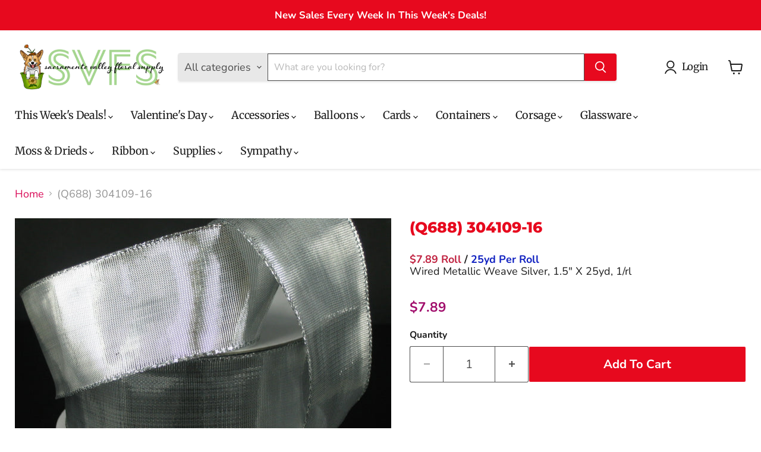

--- FILE ---
content_type: text/html; charset=utf-8
request_url: https://sacramentovalleyfloralsupply.com/products/304109-16
body_size: 30526
content:
<!doctype html>
<html class="no-js no-touch" lang="en">
  <head>
  <script>
    window.Store = window.Store || {};
    window.Store.id = 2458421;
  </script>
    <meta charset="utf-8">
    <meta http-equiv="x-ua-compatible" content="IE=edge">

    <link rel="preconnect" href="https://cdn.shopify.com">
    <link rel="preconnect" href="https://fonts.shopifycdn.com">
    <link rel="preconnect" href="https://v.shopify.com">
    <link rel="preconnect" href="https://cdn.shopifycloud.com">

    <title>(Q688) 304109-16 — Sacramento Valley Floral Supply</title>

    
      <meta name="description" content="(Q688) 304109-16$7.89 Each / 25yd Per RollWired Metallic Weave Silver, 1.5&quot; X 25yd, 1/rl">
    

    
  <link rel="shortcut icon" href="//sacramentovalleyfloralsupply.com/cdn/shop/files/Pippin_favicon_emoji_32x32.png?v=1755547629" type="image/png">


    
      <link rel="canonical" href="https://sacramentovalleyfloralsupply.com/products/304109-16" />
    

    <meta name="viewport" content="width=device-width">

    
    















<meta property="og:site_name" content="Sacramento Valley Floral Supply">
<meta property="og:url" content="https://sacramentovalleyfloralsupply.com/products/304109-16">
<meta property="og:title" content="(Q688) 304109-16">
<meta property="og:type" content="website">
<meta property="og:description" content="(Q688) 304109-16$7.89 Each / 25yd Per RollWired Metallic Weave Silver, 1.5&quot; X 25yd, 1/rl">




    
    
    

    
    
    <meta
      property="og:image"
      content="https://sacramentovalleyfloralsupply.com/cdn/shop/files/304109-16_1200x900.jpg?v=1691007801"
    />
    <meta
      property="og:image:secure_url"
      content="https://sacramentovalleyfloralsupply.com/cdn/shop/files/304109-16_1200x900.jpg?v=1691007801"
    />
    <meta property="og:image:width" content="1200" />
    <meta property="og:image:height" content="900" />
    
    
    <meta property="og:image:alt" content="Social media image" />
  
















<meta name="twitter:title" content="(Q688) 304109-16">
<meta name="twitter:description" content="(Q688) 304109-16$7.89 Each / 25yd Per RollWired Metallic Weave Silver, 1.5&quot; X 25yd, 1/rl">


    
    
    
      
      
      <meta name="twitter:card" content="summary_large_image">
    
    
    <meta
      property="twitter:image"
      content="https://sacramentovalleyfloralsupply.com/cdn/shop/files/304109-16_1200x600_crop_center.jpg?v=1691007801"
    />
    <meta property="twitter:image:width" content="1200" />
    <meta property="twitter:image:height" content="600" />
    
    
    <meta property="twitter:image:alt" content="Social media image" />
  



    <link rel="preload" href="//sacramentovalleyfloralsupply.com/cdn/fonts/merriweather/merriweather_n4.349a72bc63b970a8b7f00dc33f5bda2ec52f79cc.woff2" as="font" crossorigin="anonymous">
    <link rel="preload" as="style" href="//sacramentovalleyfloralsupply.com/cdn/shop/t/42/assets/theme.css?v=126174717001916339871764618239">

    <script>window.performance && window.performance.mark && window.performance.mark('shopify.content_for_header.start');</script><meta name="google-site-verification" content="KCKphZRxwtYI3JtigjGazMr96LQqkokwT3Q9qZNdd58">
<meta id="shopify-digital-wallet" name="shopify-digital-wallet" content="/2458421/digital_wallets/dialog">
<link rel="alternate" type="application/json+oembed" href="https://sacramentovalleyfloralsupply.com/products/304109-16.oembed">
<script async="async" src="/checkouts/internal/preloads.js?locale=en-US"></script>
<script id="shopify-features" type="application/json">{"accessToken":"6e774d27b06aa1fe3529ca3a414ff96e","betas":["rich-media-storefront-analytics"],"domain":"sacramentovalleyfloralsupply.com","predictiveSearch":true,"shopId":2458421,"locale":"en"}</script>
<script>var Shopify = Shopify || {};
Shopify.shop = "sacramento-valley-floral-supply.myshopify.com";
Shopify.locale = "en";
Shopify.currency = {"active":"USD","rate":"1.0"};
Shopify.country = "US";
Shopify.theme = {"name":"Empire Final With Meta Fields","id":136579285184,"schema_name":"Empire","schema_version":"10.0.1","theme_store_id":838,"role":"main"};
Shopify.theme.handle = "null";
Shopify.theme.style = {"id":null,"handle":null};
Shopify.cdnHost = "sacramentovalleyfloralsupply.com/cdn";
Shopify.routes = Shopify.routes || {};
Shopify.routes.root = "/";</script>
<script type="module">!function(o){(o.Shopify=o.Shopify||{}).modules=!0}(window);</script>
<script>!function(o){function n(){var o=[];function n(){o.push(Array.prototype.slice.apply(arguments))}return n.q=o,n}var t=o.Shopify=o.Shopify||{};t.loadFeatures=n(),t.autoloadFeatures=n()}(window);</script>
<script id="shop-js-analytics" type="application/json">{"pageType":"product"}</script>
<script defer="defer" async type="module" src="//sacramentovalleyfloralsupply.com/cdn/shopifycloud/shop-js/modules/v2/client.init-shop-cart-sync_C5BV16lS.en.esm.js"></script>
<script defer="defer" async type="module" src="//sacramentovalleyfloralsupply.com/cdn/shopifycloud/shop-js/modules/v2/chunk.common_CygWptCX.esm.js"></script>
<script type="module">
  await import("//sacramentovalleyfloralsupply.com/cdn/shopifycloud/shop-js/modules/v2/client.init-shop-cart-sync_C5BV16lS.en.esm.js");
await import("//sacramentovalleyfloralsupply.com/cdn/shopifycloud/shop-js/modules/v2/chunk.common_CygWptCX.esm.js");

  window.Shopify.SignInWithShop?.initShopCartSync?.({"fedCMEnabled":true,"windoidEnabled":true});

</script>
<script>(function() {
  var isLoaded = false;
  function asyncLoad() {
    if (isLoaded) return;
    isLoaded = true;
    var urls = ["\/\/cdn.shopify.com\/proxy\/6375b01d0bd3e7bf1311328f57cb459bcbe1421e134cbb9ae4b52a5778e4b17f\/obscure-escarpment-2240.herokuapp.com\/js\/best_custom_product_options.js?shop=sacramento-valley-floral-supply.myshopify.com\u0026sp-cache-control=cHVibGljLCBtYXgtYWdlPTkwMA","\/\/livesearch.okasconcepts.com\/js\/livesearch.init.min.js?v=2\u0026shop=sacramento-valley-floral-supply.myshopify.com","\/\/cdn.shopify.com\/s\/files\/1\/0875\/2064\/files\/easyvideo-2.0.0.js?shop=sacramento-valley-floral-supply.myshopify.com"];
    for (var i = 0; i < urls.length; i++) {
      var s = document.createElement('script');
      s.type = 'text/javascript';
      s.async = true;
      s.src = urls[i];
      var x = document.getElementsByTagName('script')[0];
      x.parentNode.insertBefore(s, x);
    }
  };
  if(window.attachEvent) {
    window.attachEvent('onload', asyncLoad);
  } else {
    window.addEventListener('load', asyncLoad, false);
  }
})();</script>
<script id="__st">var __st={"a":2458421,"offset":-28800,"reqid":"dbf9022e-7995-4867-b758-8a54b7830ec2-1768846857","pageurl":"sacramentovalleyfloralsupply.com\/products\/304109-16","u":"fe9822148648","p":"product","rtyp":"product","rid":7132159967424};</script>
<script>window.ShopifyPaypalV4VisibilityTracking = true;</script>
<script id="form-persister">!function(){'use strict';const t='contact',e='new_comment',n=[[t,t],['blogs',e],['comments',e],[t,'customer']],o='password',r='form_key',c=['recaptcha-v3-token','g-recaptcha-response','h-captcha-response',o],s=()=>{try{return window.sessionStorage}catch{return}},i='__shopify_v',u=t=>t.elements[r],a=function(){const t=[...n].map((([t,e])=>`form[action*='/${t}']:not([data-nocaptcha='true']) input[name='form_type'][value='${e}']`)).join(',');var e;return e=t,()=>e?[...document.querySelectorAll(e)].map((t=>t.form)):[]}();function m(t){const e=u(t);a().includes(t)&&(!e||!e.value)&&function(t){try{if(!s())return;!function(t){const e=s();if(!e)return;const n=u(t);if(!n)return;const o=n.value;o&&e.removeItem(o)}(t);const e=Array.from(Array(32),(()=>Math.random().toString(36)[2])).join('');!function(t,e){u(t)||t.append(Object.assign(document.createElement('input'),{type:'hidden',name:r})),t.elements[r].value=e}(t,e),function(t,e){const n=s();if(!n)return;const r=[...t.querySelectorAll(`input[type='${o}']`)].map((({name:t})=>t)),u=[...c,...r],a={};for(const[o,c]of new FormData(t).entries())u.includes(o)||(a[o]=c);n.setItem(e,JSON.stringify({[i]:1,action:t.action,data:a}))}(t,e)}catch(e){console.error('failed to persist form',e)}}(t)}const f=t=>{if('true'===t.dataset.persistBound)return;const e=function(t,e){const n=function(t){return'function'==typeof t.submit?t.submit:HTMLFormElement.prototype.submit}(t).bind(t);return function(){let t;return()=>{t||(t=!0,(()=>{try{e(),n()}catch(t){(t=>{console.error('form submit failed',t)})(t)}})(),setTimeout((()=>t=!1),250))}}()}(t,(()=>{m(t)}));!function(t,e){if('function'==typeof t.submit&&'function'==typeof e)try{t.submit=e}catch{}}(t,e),t.addEventListener('submit',(t=>{t.preventDefault(),e()})),t.dataset.persistBound='true'};!function(){function t(t){const e=(t=>{const e=t.target;return e instanceof HTMLFormElement?e:e&&e.form})(t);e&&m(e)}document.addEventListener('submit',t),document.addEventListener('DOMContentLoaded',(()=>{const e=a();for(const t of e)f(t);var n;n=document.body,new window.MutationObserver((t=>{for(const e of t)if('childList'===e.type&&e.addedNodes.length)for(const t of e.addedNodes)1===t.nodeType&&'FORM'===t.tagName&&a().includes(t)&&f(t)})).observe(n,{childList:!0,subtree:!0,attributes:!1}),document.removeEventListener('submit',t)}))}()}();</script>
<script integrity="sha256-4kQ18oKyAcykRKYeNunJcIwy7WH5gtpwJnB7kiuLZ1E=" data-source-attribution="shopify.loadfeatures" defer="defer" src="//sacramentovalleyfloralsupply.com/cdn/shopifycloud/storefront/assets/storefront/load_feature-a0a9edcb.js" crossorigin="anonymous"></script>
<script data-source-attribution="shopify.dynamic_checkout.dynamic.init">var Shopify=Shopify||{};Shopify.PaymentButton=Shopify.PaymentButton||{isStorefrontPortableWallets:!0,init:function(){window.Shopify.PaymentButton.init=function(){};var t=document.createElement("script");t.src="https://sacramentovalleyfloralsupply.com/cdn/shopifycloud/portable-wallets/latest/portable-wallets.en.js",t.type="module",document.head.appendChild(t)}};
</script>
<script data-source-attribution="shopify.dynamic_checkout.buyer_consent">
  function portableWalletsHideBuyerConsent(e){var t=document.getElementById("shopify-buyer-consent"),n=document.getElementById("shopify-subscription-policy-button");t&&n&&(t.classList.add("hidden"),t.setAttribute("aria-hidden","true"),n.removeEventListener("click",e))}function portableWalletsShowBuyerConsent(e){var t=document.getElementById("shopify-buyer-consent"),n=document.getElementById("shopify-subscription-policy-button");t&&n&&(t.classList.remove("hidden"),t.removeAttribute("aria-hidden"),n.addEventListener("click",e))}window.Shopify?.PaymentButton&&(window.Shopify.PaymentButton.hideBuyerConsent=portableWalletsHideBuyerConsent,window.Shopify.PaymentButton.showBuyerConsent=portableWalletsShowBuyerConsent);
</script>
<script data-source-attribution="shopify.dynamic_checkout.cart.bootstrap">document.addEventListener("DOMContentLoaded",(function(){function t(){return document.querySelector("shopify-accelerated-checkout-cart, shopify-accelerated-checkout")}if(t())Shopify.PaymentButton.init();else{new MutationObserver((function(e,n){t()&&(Shopify.PaymentButton.init(),n.disconnect())})).observe(document.body,{childList:!0,subtree:!0})}}));
</script>

<script>window.performance && window.performance.mark && window.performance.mark('shopify.content_for_header.end');</script>

    <link href="//sacramentovalleyfloralsupply.com/cdn/shop/t/42/assets/theme.css?v=126174717001916339871764618239" rel="stylesheet" type="text/css" media="all" />

    
    <script>
      window.Theme = window.Theme || {};
      window.Theme.version = '10.0.1';
      window.Theme.name = 'Empire';
      window.Theme.routes = {
        "root_url": "/",
        "account_url": "/account",
        "account_login_url": "/account/login",
        "account_logout_url": "/account/logout",
        "account_register_url": "/account/register",
        "account_addresses_url": "/account/addresses",
        "collections_url": "/collections",
        "all_products_collection_url": "/collections/all",
        "search_url": "/search",
        "predictive_search_url": "/search/suggest",
        "cart_url": "/cart",
        "cart_add_url": "/cart/add",
        "cart_change_url": "/cart/change",
        "cart_clear_url": "/cart/clear",
        "product_recommendations_url": "/recommendations/products",
      };
    </script>
    

  <link href="https://monorail-edge.shopifysvc.com" rel="dns-prefetch">
<script>(function(){if ("sendBeacon" in navigator && "performance" in window) {try {var session_token_from_headers = performance.getEntriesByType('navigation')[0].serverTiming.find(x => x.name == '_s').description;} catch {var session_token_from_headers = undefined;}var session_cookie_matches = document.cookie.match(/_shopify_s=([^;]*)/);var session_token_from_cookie = session_cookie_matches && session_cookie_matches.length === 2 ? session_cookie_matches[1] : "";var session_token = session_token_from_headers || session_token_from_cookie || "";function handle_abandonment_event(e) {var entries = performance.getEntries().filter(function(entry) {return /monorail-edge.shopifysvc.com/.test(entry.name);});if (!window.abandonment_tracked && entries.length === 0) {window.abandonment_tracked = true;var currentMs = Date.now();var navigation_start = performance.timing.navigationStart;var payload = {shop_id: 2458421,url: window.location.href,navigation_start,duration: currentMs - navigation_start,session_token,page_type: "product"};window.navigator.sendBeacon("https://monorail-edge.shopifysvc.com/v1/produce", JSON.stringify({schema_id: "online_store_buyer_site_abandonment/1.1",payload: payload,metadata: {event_created_at_ms: currentMs,event_sent_at_ms: currentMs}}));}}window.addEventListener('pagehide', handle_abandonment_event);}}());</script>
<script id="web-pixels-manager-setup">(function e(e,d,r,n,o){if(void 0===o&&(o={}),!Boolean(null===(a=null===(i=window.Shopify)||void 0===i?void 0:i.analytics)||void 0===a?void 0:a.replayQueue)){var i,a;window.Shopify=window.Shopify||{};var t=window.Shopify;t.analytics=t.analytics||{};var s=t.analytics;s.replayQueue=[],s.publish=function(e,d,r){return s.replayQueue.push([e,d,r]),!0};try{self.performance.mark("wpm:start")}catch(e){}var l=function(){var e={modern:/Edge?\/(1{2}[4-9]|1[2-9]\d|[2-9]\d{2}|\d{4,})\.\d+(\.\d+|)|Firefox\/(1{2}[4-9]|1[2-9]\d|[2-9]\d{2}|\d{4,})\.\d+(\.\d+|)|Chrom(ium|e)\/(9{2}|\d{3,})\.\d+(\.\d+|)|(Maci|X1{2}).+ Version\/(15\.\d+|(1[6-9]|[2-9]\d|\d{3,})\.\d+)([,.]\d+|)( \(\w+\)|)( Mobile\/\w+|) Safari\/|Chrome.+OPR\/(9{2}|\d{3,})\.\d+\.\d+|(CPU[ +]OS|iPhone[ +]OS|CPU[ +]iPhone|CPU IPhone OS|CPU iPad OS)[ +]+(15[._]\d+|(1[6-9]|[2-9]\d|\d{3,})[._]\d+)([._]\d+|)|Android:?[ /-](13[3-9]|1[4-9]\d|[2-9]\d{2}|\d{4,})(\.\d+|)(\.\d+|)|Android.+Firefox\/(13[5-9]|1[4-9]\d|[2-9]\d{2}|\d{4,})\.\d+(\.\d+|)|Android.+Chrom(ium|e)\/(13[3-9]|1[4-9]\d|[2-9]\d{2}|\d{4,})\.\d+(\.\d+|)|SamsungBrowser\/([2-9]\d|\d{3,})\.\d+/,legacy:/Edge?\/(1[6-9]|[2-9]\d|\d{3,})\.\d+(\.\d+|)|Firefox\/(5[4-9]|[6-9]\d|\d{3,})\.\d+(\.\d+|)|Chrom(ium|e)\/(5[1-9]|[6-9]\d|\d{3,})\.\d+(\.\d+|)([\d.]+$|.*Safari\/(?![\d.]+ Edge\/[\d.]+$))|(Maci|X1{2}).+ Version\/(10\.\d+|(1[1-9]|[2-9]\d|\d{3,})\.\d+)([,.]\d+|)( \(\w+\)|)( Mobile\/\w+|) Safari\/|Chrome.+OPR\/(3[89]|[4-9]\d|\d{3,})\.\d+\.\d+|(CPU[ +]OS|iPhone[ +]OS|CPU[ +]iPhone|CPU IPhone OS|CPU iPad OS)[ +]+(10[._]\d+|(1[1-9]|[2-9]\d|\d{3,})[._]\d+)([._]\d+|)|Android:?[ /-](13[3-9]|1[4-9]\d|[2-9]\d{2}|\d{4,})(\.\d+|)(\.\d+|)|Mobile Safari.+OPR\/([89]\d|\d{3,})\.\d+\.\d+|Android.+Firefox\/(13[5-9]|1[4-9]\d|[2-9]\d{2}|\d{4,})\.\d+(\.\d+|)|Android.+Chrom(ium|e)\/(13[3-9]|1[4-9]\d|[2-9]\d{2}|\d{4,})\.\d+(\.\d+|)|Android.+(UC? ?Browser|UCWEB|U3)[ /]?(15\.([5-9]|\d{2,})|(1[6-9]|[2-9]\d|\d{3,})\.\d+)\.\d+|SamsungBrowser\/(5\.\d+|([6-9]|\d{2,})\.\d+)|Android.+MQ{2}Browser\/(14(\.(9|\d{2,})|)|(1[5-9]|[2-9]\d|\d{3,})(\.\d+|))(\.\d+|)|K[Aa][Ii]OS\/(3\.\d+|([4-9]|\d{2,})\.\d+)(\.\d+|)/},d=e.modern,r=e.legacy,n=navigator.userAgent;return n.match(d)?"modern":n.match(r)?"legacy":"unknown"}(),u="modern"===l?"modern":"legacy",c=(null!=n?n:{modern:"",legacy:""})[u],f=function(e){return[e.baseUrl,"/wpm","/b",e.hashVersion,"modern"===e.buildTarget?"m":"l",".js"].join("")}({baseUrl:d,hashVersion:r,buildTarget:u}),m=function(e){var d=e.version,r=e.bundleTarget,n=e.surface,o=e.pageUrl,i=e.monorailEndpoint;return{emit:function(e){var a=e.status,t=e.errorMsg,s=(new Date).getTime(),l=JSON.stringify({metadata:{event_sent_at_ms:s},events:[{schema_id:"web_pixels_manager_load/3.1",payload:{version:d,bundle_target:r,page_url:o,status:a,surface:n,error_msg:t},metadata:{event_created_at_ms:s}}]});if(!i)return console&&console.warn&&console.warn("[Web Pixels Manager] No Monorail endpoint provided, skipping logging."),!1;try{return self.navigator.sendBeacon.bind(self.navigator)(i,l)}catch(e){}var u=new XMLHttpRequest;try{return u.open("POST",i,!0),u.setRequestHeader("Content-Type","text/plain"),u.send(l),!0}catch(e){return console&&console.warn&&console.warn("[Web Pixels Manager] Got an unhandled error while logging to Monorail."),!1}}}}({version:r,bundleTarget:l,surface:e.surface,pageUrl:self.location.href,monorailEndpoint:e.monorailEndpoint});try{o.browserTarget=l,function(e){var d=e.src,r=e.async,n=void 0===r||r,o=e.onload,i=e.onerror,a=e.sri,t=e.scriptDataAttributes,s=void 0===t?{}:t,l=document.createElement("script"),u=document.querySelector("head"),c=document.querySelector("body");if(l.async=n,l.src=d,a&&(l.integrity=a,l.crossOrigin="anonymous"),s)for(var f in s)if(Object.prototype.hasOwnProperty.call(s,f))try{l.dataset[f]=s[f]}catch(e){}if(o&&l.addEventListener("load",o),i&&l.addEventListener("error",i),u)u.appendChild(l);else{if(!c)throw new Error("Did not find a head or body element to append the script");c.appendChild(l)}}({src:f,async:!0,onload:function(){if(!function(){var e,d;return Boolean(null===(d=null===(e=window.Shopify)||void 0===e?void 0:e.analytics)||void 0===d?void 0:d.initialized)}()){var d=window.webPixelsManager.init(e)||void 0;if(d){var r=window.Shopify.analytics;r.replayQueue.forEach((function(e){var r=e[0],n=e[1],o=e[2];d.publishCustomEvent(r,n,o)})),r.replayQueue=[],r.publish=d.publishCustomEvent,r.visitor=d.visitor,r.initialized=!0}}},onerror:function(){return m.emit({status:"failed",errorMsg:"".concat(f," has failed to load")})},sri:function(e){var d=/^sha384-[A-Za-z0-9+/=]+$/;return"string"==typeof e&&d.test(e)}(c)?c:"",scriptDataAttributes:o}),m.emit({status:"loading"})}catch(e){m.emit({status:"failed",errorMsg:(null==e?void 0:e.message)||"Unknown error"})}}})({shopId: 2458421,storefrontBaseUrl: "https://sacramentovalleyfloralsupply.com",extensionsBaseUrl: "https://extensions.shopifycdn.com/cdn/shopifycloud/web-pixels-manager",monorailEndpoint: "https://monorail-edge.shopifysvc.com/unstable/produce_batch",surface: "storefront-renderer",enabledBetaFlags: ["2dca8a86"],webPixelsConfigList: [{"id":"shopify-app-pixel","configuration":"{}","eventPayloadVersion":"v1","runtimeContext":"STRICT","scriptVersion":"0450","apiClientId":"shopify-pixel","type":"APP","privacyPurposes":["ANALYTICS","MARKETING"]},{"id":"shopify-custom-pixel","eventPayloadVersion":"v1","runtimeContext":"LAX","scriptVersion":"0450","apiClientId":"shopify-pixel","type":"CUSTOM","privacyPurposes":["ANALYTICS","MARKETING"]}],isMerchantRequest: false,initData: {"shop":{"name":"Sacramento Valley Floral Supply","paymentSettings":{"currencyCode":"USD"},"myshopifyDomain":"sacramento-valley-floral-supply.myshopify.com","countryCode":"US","storefrontUrl":"https:\/\/sacramentovalleyfloralsupply.com"},"customer":null,"cart":null,"checkout":null,"productVariants":[{"price":{"amount":7.89,"currencyCode":"USD"},"product":{"title":"(Q688) 304109-16","vendor":"Sacramento Valley Floral Supply","id":"7132159967424","untranslatedTitle":"(Q688) 304109-16","url":"\/products\/304109-16","type":"Ribbon"},"id":"41608852275392","image":{"src":"\/\/sacramentovalleyfloralsupply.com\/cdn\/shop\/files\/304109-16.jpg?v=1691007801"},"sku":"304109-16","title":"Wired Metallic Weave Silver, 1.5\" X 25yd, 1\/rl","untranslatedTitle":"Wired Metallic Weave Silver, 1.5\" X 25yd, 1\/rl"}],"purchasingCompany":null},},"https://sacramentovalleyfloralsupply.com/cdn","fcfee988w5aeb613cpc8e4bc33m6693e112",{"modern":"","legacy":""},{"shopId":"2458421","storefrontBaseUrl":"https:\/\/sacramentovalleyfloralsupply.com","extensionBaseUrl":"https:\/\/extensions.shopifycdn.com\/cdn\/shopifycloud\/web-pixels-manager","surface":"storefront-renderer","enabledBetaFlags":"[\"2dca8a86\"]","isMerchantRequest":"false","hashVersion":"fcfee988w5aeb613cpc8e4bc33m6693e112","publish":"custom","events":"[[\"page_viewed\",{}],[\"product_viewed\",{\"productVariant\":{\"price\":{\"amount\":7.89,\"currencyCode\":\"USD\"},\"product\":{\"title\":\"(Q688) 304109-16\",\"vendor\":\"Sacramento Valley Floral Supply\",\"id\":\"7132159967424\",\"untranslatedTitle\":\"(Q688) 304109-16\",\"url\":\"\/products\/304109-16\",\"type\":\"Ribbon\"},\"id\":\"41608852275392\",\"image\":{\"src\":\"\/\/sacramentovalleyfloralsupply.com\/cdn\/shop\/files\/304109-16.jpg?v=1691007801\"},\"sku\":\"304109-16\",\"title\":\"Wired Metallic Weave Silver, 1.5\\\" X 25yd, 1\/rl\",\"untranslatedTitle\":\"Wired Metallic Weave Silver, 1.5\\\" X 25yd, 1\/rl\"}}]]"});</script><script>
  window.ShopifyAnalytics = window.ShopifyAnalytics || {};
  window.ShopifyAnalytics.meta = window.ShopifyAnalytics.meta || {};
  window.ShopifyAnalytics.meta.currency = 'USD';
  var meta = {"product":{"id":7132159967424,"gid":"gid:\/\/shopify\/Product\/7132159967424","vendor":"Sacramento Valley Floral Supply","type":"Ribbon","handle":"304109-16","variants":[{"id":41608852275392,"price":789,"name":"(Q688) 304109-16 - Wired Metallic Weave Silver, 1.5\" X 25yd, 1\/rl","public_title":"Wired Metallic Weave Silver, 1.5\" X 25yd, 1\/rl","sku":"304109-16"}],"remote":false},"page":{"pageType":"product","resourceType":"product","resourceId":7132159967424,"requestId":"dbf9022e-7995-4867-b758-8a54b7830ec2-1768846857"}};
  for (var attr in meta) {
    window.ShopifyAnalytics.meta[attr] = meta[attr];
  }
</script>
<script class="analytics">
  (function () {
    var customDocumentWrite = function(content) {
      var jquery = null;

      if (window.jQuery) {
        jquery = window.jQuery;
      } else if (window.Checkout && window.Checkout.$) {
        jquery = window.Checkout.$;
      }

      if (jquery) {
        jquery('body').append(content);
      }
    };

    var hasLoggedConversion = function(token) {
      if (token) {
        return document.cookie.indexOf('loggedConversion=' + token) !== -1;
      }
      return false;
    }

    var setCookieIfConversion = function(token) {
      if (token) {
        var twoMonthsFromNow = new Date(Date.now());
        twoMonthsFromNow.setMonth(twoMonthsFromNow.getMonth() + 2);

        document.cookie = 'loggedConversion=' + token + '; expires=' + twoMonthsFromNow;
      }
    }

    var trekkie = window.ShopifyAnalytics.lib = window.trekkie = window.trekkie || [];
    if (trekkie.integrations) {
      return;
    }
    trekkie.methods = [
      'identify',
      'page',
      'ready',
      'track',
      'trackForm',
      'trackLink'
    ];
    trekkie.factory = function(method) {
      return function() {
        var args = Array.prototype.slice.call(arguments);
        args.unshift(method);
        trekkie.push(args);
        return trekkie;
      };
    };
    for (var i = 0; i < trekkie.methods.length; i++) {
      var key = trekkie.methods[i];
      trekkie[key] = trekkie.factory(key);
    }
    trekkie.load = function(config) {
      trekkie.config = config || {};
      trekkie.config.initialDocumentCookie = document.cookie;
      var first = document.getElementsByTagName('script')[0];
      var script = document.createElement('script');
      script.type = 'text/javascript';
      script.onerror = function(e) {
        var scriptFallback = document.createElement('script');
        scriptFallback.type = 'text/javascript';
        scriptFallback.onerror = function(error) {
                var Monorail = {
      produce: function produce(monorailDomain, schemaId, payload) {
        var currentMs = new Date().getTime();
        var event = {
          schema_id: schemaId,
          payload: payload,
          metadata: {
            event_created_at_ms: currentMs,
            event_sent_at_ms: currentMs
          }
        };
        return Monorail.sendRequest("https://" + monorailDomain + "/v1/produce", JSON.stringify(event));
      },
      sendRequest: function sendRequest(endpointUrl, payload) {
        // Try the sendBeacon API
        if (window && window.navigator && typeof window.navigator.sendBeacon === 'function' && typeof window.Blob === 'function' && !Monorail.isIos12()) {
          var blobData = new window.Blob([payload], {
            type: 'text/plain'
          });

          if (window.navigator.sendBeacon(endpointUrl, blobData)) {
            return true;
          } // sendBeacon was not successful

        } // XHR beacon

        var xhr = new XMLHttpRequest();

        try {
          xhr.open('POST', endpointUrl);
          xhr.setRequestHeader('Content-Type', 'text/plain');
          xhr.send(payload);
        } catch (e) {
          console.log(e);
        }

        return false;
      },
      isIos12: function isIos12() {
        return window.navigator.userAgent.lastIndexOf('iPhone; CPU iPhone OS 12_') !== -1 || window.navigator.userAgent.lastIndexOf('iPad; CPU OS 12_') !== -1;
      }
    };
    Monorail.produce('monorail-edge.shopifysvc.com',
      'trekkie_storefront_load_errors/1.1',
      {shop_id: 2458421,
      theme_id: 136579285184,
      app_name: "storefront",
      context_url: window.location.href,
      source_url: "//sacramentovalleyfloralsupply.com/cdn/s/trekkie.storefront.cd680fe47e6c39ca5d5df5f0a32d569bc48c0f27.min.js"});

        };
        scriptFallback.async = true;
        scriptFallback.src = '//sacramentovalleyfloralsupply.com/cdn/s/trekkie.storefront.cd680fe47e6c39ca5d5df5f0a32d569bc48c0f27.min.js';
        first.parentNode.insertBefore(scriptFallback, first);
      };
      script.async = true;
      script.src = '//sacramentovalleyfloralsupply.com/cdn/s/trekkie.storefront.cd680fe47e6c39ca5d5df5f0a32d569bc48c0f27.min.js';
      first.parentNode.insertBefore(script, first);
    };
    trekkie.load(
      {"Trekkie":{"appName":"storefront","development":false,"defaultAttributes":{"shopId":2458421,"isMerchantRequest":null,"themeId":136579285184,"themeCityHash":"7561246990870473555","contentLanguage":"en","currency":"USD","eventMetadataId":"ffe49f8f-42bc-44c2-b8b2-b612879f78ce"},"isServerSideCookieWritingEnabled":true,"monorailRegion":"shop_domain","enabledBetaFlags":["65f19447"]},"Session Attribution":{},"S2S":{"facebookCapiEnabled":false,"source":"trekkie-storefront-renderer","apiClientId":580111}}
    );

    var loaded = false;
    trekkie.ready(function() {
      if (loaded) return;
      loaded = true;

      window.ShopifyAnalytics.lib = window.trekkie;

      var originalDocumentWrite = document.write;
      document.write = customDocumentWrite;
      try { window.ShopifyAnalytics.merchantGoogleAnalytics.call(this); } catch(error) {};
      document.write = originalDocumentWrite;

      window.ShopifyAnalytics.lib.page(null,{"pageType":"product","resourceType":"product","resourceId":7132159967424,"requestId":"dbf9022e-7995-4867-b758-8a54b7830ec2-1768846857","shopifyEmitted":true});

      var match = window.location.pathname.match(/checkouts\/(.+)\/(thank_you|post_purchase)/)
      var token = match? match[1]: undefined;
      if (!hasLoggedConversion(token)) {
        setCookieIfConversion(token);
        window.ShopifyAnalytics.lib.track("Viewed Product",{"currency":"USD","variantId":41608852275392,"productId":7132159967424,"productGid":"gid:\/\/shopify\/Product\/7132159967424","name":"(Q688) 304109-16 - Wired Metallic Weave Silver, 1.5\" X 25yd, 1\/rl","price":"7.89","sku":"304109-16","brand":"Sacramento Valley Floral Supply","variant":"Wired Metallic Weave Silver, 1.5\" X 25yd, 1\/rl","category":"Ribbon","nonInteraction":true,"remote":false},undefined,undefined,{"shopifyEmitted":true});
      window.ShopifyAnalytics.lib.track("monorail:\/\/trekkie_storefront_viewed_product\/1.1",{"currency":"USD","variantId":41608852275392,"productId":7132159967424,"productGid":"gid:\/\/shopify\/Product\/7132159967424","name":"(Q688) 304109-16 - Wired Metallic Weave Silver, 1.5\" X 25yd, 1\/rl","price":"7.89","sku":"304109-16","brand":"Sacramento Valley Floral Supply","variant":"Wired Metallic Weave Silver, 1.5\" X 25yd, 1\/rl","category":"Ribbon","nonInteraction":true,"remote":false,"referer":"https:\/\/sacramentovalleyfloralsupply.com\/products\/304109-16"});
      }
    });


        var eventsListenerScript = document.createElement('script');
        eventsListenerScript.async = true;
        eventsListenerScript.src = "//sacramentovalleyfloralsupply.com/cdn/shopifycloud/storefront/assets/shop_events_listener-3da45d37.js";
        document.getElementsByTagName('head')[0].appendChild(eventsListenerScript);

})();</script>
<script
  defer
  src="https://sacramentovalleyfloralsupply.com/cdn/shopifycloud/perf-kit/shopify-perf-kit-3.0.4.min.js"
  data-application="storefront-renderer"
  data-shop-id="2458421"
  data-render-region="gcp-us-central1"
  data-page-type="product"
  data-theme-instance-id="136579285184"
  data-theme-name="Empire"
  data-theme-version="10.0.1"
  data-monorail-region="shop_domain"
  data-resource-timing-sampling-rate="10"
  data-shs="true"
  data-shs-beacon="true"
  data-shs-export-with-fetch="true"
  data-shs-logs-sample-rate="1"
  data-shs-beacon-endpoint="https://sacramentovalleyfloralsupply.com/api/collect"
></script>
</head>

  <body class="template-product" data-instant-allow-query-string >
    <script>
      document.documentElement.className=document.documentElement.className.replace(/\bno-js\b/,'js');
      if(window.Shopify&&window.Shopify.designMode)document.documentElement.className+=' in-theme-editor';
      if(('ontouchstart' in window)||window.DocumentTouch&&document instanceof DocumentTouch)document.documentElement.className=document.documentElement.className.replace(/\bno-touch\b/,'has-touch');
    </script>

    
    <svg
      class="icon-star-reference"
      aria-hidden="true"
      focusable="false"
      role="presentation"
      xmlns="http://www.w3.org/2000/svg" width="20" height="20" viewBox="3 3 17 17" fill="none"
    >
      <symbol id="icon-star">
        <rect class="icon-star-background" width="20" height="20" fill="currentColor"/>
        <path d="M10 3L12.163 7.60778L17 8.35121L13.5 11.9359L14.326 17L10 14.6078L5.674 17L6.5 11.9359L3 8.35121L7.837 7.60778L10 3Z" stroke="currentColor" stroke-width="2" stroke-linecap="round" stroke-linejoin="round" fill="none"/>
      </symbol>
      <clipPath id="icon-star-clip">
        <path d="M10 3L12.163 7.60778L17 8.35121L13.5 11.9359L14.326 17L10 14.6078L5.674 17L6.5 11.9359L3 8.35121L7.837 7.60778L10 3Z" stroke="currentColor" stroke-width="2" stroke-linecap="round" stroke-linejoin="round"/>
      </clipPath>
    </svg>
    


    <a class="skip-to-main" href="#site-main">Skip to content</a>

    <!-- BEGIN sections: header-group -->
<div id="shopify-section-sections--16989432840384__announcement-bar" class="shopify-section shopify-section-group-header-group site-announcement"><script
  type="application/json"
  data-section-id="sections--16989432840384__announcement-bar"
  data-section-type="static-announcement">
</script>









  
    <div
      class="
        announcement-bar
        
      "
      style="
        color: #ffffff;
        background: #e7091e;
      "
      data-announcement-bar
    >
      
        <a
          class="announcement-bar-link"
          href="/pages/this-weeks-deals"
          ></a>
      

      
        <div class="announcement-bar-text">
          New Sales Every Week In This Week's Deals!
        </div>
      

      <div class="announcement-bar-text-mobile">
        
          New Sales Every Week In This Week's Deals!
        
      </div>
    </div>
  


</div><div id="shopify-section-sections--16989432840384__header" class="shopify-section shopify-section-group-header-group site-header-wrapper">


<script
  type="application/json"
  data-section-id="sections--16989432840384__header"
  data-section-type="static-header"
  data-section-data>
  {
    "settings": {
      "sticky_header": false,
      "has_box_shadow": true,
      "live_search": {
        "enable": true,
        "money_format": "${{amount}}",
        "show_mobile_search_bar": false
      }
    }
  }
</script>





<style data-shopify>
  .site-logo {
    max-width: 250px;
  }

  .site-logo-image {
    max-height: 100px;
  }
</style>

<header
  class="site-header site-header-nav--open"
  role="banner"
  data-site-header
>
  <div
    class="
      site-header-main
      
        site-header--full-width
      
    "
    data-site-header-main
    
    
      data-site-header-mobile-search-button
    
  >
    <button class="site-header-menu-toggle" data-menu-toggle>
      <div class="site-header-menu-toggle--button" tabindex="-1">
        <span class="toggle-icon--bar toggle-icon--bar-top"></span>
        <span class="toggle-icon--bar toggle-icon--bar-middle"></span>
        <span class="toggle-icon--bar toggle-icon--bar-bottom"></span>
        <span class="visually-hidden">Menu</span>
      </div>
    </button>

    
      

      
        <button
          class="site-header-mobile-search-button"
          data-mobile-search-button
        >
          
        <div class="site-header-mobile-search-button--button" tabindex="-1">
          <svg
  aria-hidden="true"
  focusable="false"
  role="presentation"
  xmlns="http://www.w3.org/2000/svg"
  width="23"
  height="24"
  fill="none"
  viewBox="0 0 23 24"
>
  <path d="M21 21L15.5 15.5" stroke="currentColor" stroke-width="2" stroke-linecap="round"/>
  <circle cx="10" cy="9" r="8" stroke="currentColor" stroke-width="2"/>
</svg>

          <span class="visually-hidden">Search</span>
        </div>
      
        </button>
      
    

    <div
      class="
        site-header-main-content
        
      "
    >
      <div class="site-header-logo">
        <a
          class="site-logo"
          href="/">
          
            
            

            

  

  <img
    
      src="//sacramentovalleyfloralsupply.com/cdn/shop/files/SVFSLOGOPNG_5c36ca55-4f65-4177-a1b6-f04d21c86bc9_750x250.png?v=1658882758"
    
    alt=""

    
      data-rimg
      srcset="//sacramentovalleyfloralsupply.com/cdn/shop/files/SVFSLOGOPNG_5c36ca55-4f65-4177-a1b6-f04d21c86bc9_750x250.png?v=1658882758 1x, //sacramentovalleyfloralsupply.com/cdn/shop/files/SVFSLOGOPNG_5c36ca55-4f65-4177-a1b6-f04d21c86bc9_1500x500.png?v=1658882758 2x, //sacramentovalleyfloralsupply.com/cdn/shop/files/SVFSLOGOPNG_5c36ca55-4f65-4177-a1b6-f04d21c86bc9_2250x750.png?v=1658882758 3x, //sacramentovalleyfloralsupply.com/cdn/shop/files/SVFSLOGOPNG_5c36ca55-4f65-4177-a1b6-f04d21c86bc9_3000x1000.png?v=1658882758 4x"
    

    class="site-logo-image"
    style="
        object-fit:cover;object-position:50.0% 50.0%;
      
"
    
  >




          
        </a>
      </div>

      





<div class="live-search" data-live-search><form
    class="
      live-search-form
      form-fields-inline
      
    "
    action="/search"
    method="get"
    role="search"
    aria-label="Product"
    data-live-search-form
  >
    <div class="form-field no-label"><span class="form-field-select-wrapper live-search-filter-wrapper">
          <select class="live-search-filter" data-live-search-filter data-filter-all="All categories">
            
            <option value="" selected>All categories</option>
            <option value="" disabled>------</option>
            <option value="tag:searchfilter_Accessories">Accessories</option><option value="tag:searchfilter_Balloons">Balloons</option><option value="tag:searchfilter_Cards &amp; Tags">Cards & Tags</option><option value="tag:searchfilter_Containers">Containers</option><option value="tag:searchfilter_Corsage">Corsage</option><option value="tag:searchfilter_Glassware">Glassware</option><option value="tag:searchfilter_Moss &amp; Drieds">Moss & Drieds</option><option value="tag:searchfilter_Ribbon">Ribbon</option><option value="tag:searchfilter_Supplies">Supplies</option><option value="tag:searchfilter_Sympathy">Sympathy</option>
          </select>
          <label class="live-search-filter-label form-field-select" data-live-search-filter-label>All categories
</label>
          <svg
  aria-hidden="true"
  focusable="false"
  role="presentation"
  width="8"
  height="6"
  viewBox="0 0 8 6"
  fill="none"
  xmlns="http://www.w3.org/2000/svg"
  class="icon-chevron-down"
>
<path class="icon-chevron-down-left" d="M4 4.5L7 1.5" stroke="currentColor" stroke-width="1.25" stroke-linecap="square"/>
<path class="icon-chevron-down-right" d="M4 4.5L1 1.5" stroke="currentColor" stroke-width="1.25" stroke-linecap="square"/>
</svg>

        </span><input
        class="form-field-input live-search-form-field"
        type="text"
        name="q"
        aria-label="Search"
        placeholder="What are you looking for?"
        
        autocomplete="off"
        data-live-search-input
      >
      <button
        class="live-search-takeover-cancel"
        type="button"
        data-live-search-takeover-cancel>
        Cancel
      </button>

      <button
        class="live-search-button"
        type="submit"
        aria-label="Search"
        data-live-search-submit
      >
        <span class="search-icon search-icon--inactive">
          <svg
  aria-hidden="true"
  focusable="false"
  role="presentation"
  xmlns="http://www.w3.org/2000/svg"
  width="23"
  height="24"
  fill="none"
  viewBox="0 0 23 24"
>
  <path d="M21 21L15.5 15.5" stroke="currentColor" stroke-width="2" stroke-linecap="round"/>
  <circle cx="10" cy="9" r="8" stroke="currentColor" stroke-width="2"/>
</svg>

        </span>
        <span class="search-icon search-icon--active">
          <svg
  aria-hidden="true"
  focusable="false"
  role="presentation"
  width="26"
  height="26"
  viewBox="0 0 26 26"
  xmlns="http://www.w3.org/2000/svg"
>
  <g fill-rule="nonzero" fill="currentColor">
    <path d="M13 26C5.82 26 0 20.18 0 13S5.82 0 13 0s13 5.82 13 13-5.82 13-13 13zm0-3.852a9.148 9.148 0 1 0 0-18.296 9.148 9.148 0 0 0 0 18.296z" opacity=".29"/><path d="M13 26c7.18 0 13-5.82 13-13a1.926 1.926 0 0 0-3.852 0A9.148 9.148 0 0 1 13 22.148 1.926 1.926 0 0 0 13 26z"/>
  </g>
</svg>
        </span>
      </button>
    </div>

    <div class="search-flydown" data-live-search-flydown>
      <div class="search-flydown--placeholder" data-live-search-placeholder>
        <div class="search-flydown--product-items">
          
            <a class="search-flydown--product search-flydown--product" href="#">
              
                <div class="search-flydown--product-image">
                  <svg class="placeholder--image placeholder--content-image" xmlns="http://www.w3.org/2000/svg" viewBox="0 0 525.5 525.5"><path d="M324.5 212.7H203c-1.6 0-2.8 1.3-2.8 2.8V308c0 1.6 1.3 2.8 2.8 2.8h121.6c1.6 0 2.8-1.3 2.8-2.8v-92.5c0-1.6-1.3-2.8-2.9-2.8zm1.1 95.3c0 .6-.5 1.1-1.1 1.1H203c-.6 0-1.1-.5-1.1-1.1v-92.5c0-.6.5-1.1 1.1-1.1h121.6c.6 0 1.1.5 1.1 1.1V308z"/><path d="M210.4 299.5H240v.1s.1 0 .2-.1h75.2v-76.2h-105v76.2zm1.8-7.2l20-20c1.6-1.6 3.8-2.5 6.1-2.5s4.5.9 6.1 2.5l1.5 1.5 16.8 16.8c-12.9 3.3-20.7 6.3-22.8 7.2h-27.7v-5.5zm101.5-10.1c-20.1 1.7-36.7 4.8-49.1 7.9l-16.9-16.9 26.3-26.3c1.6-1.6 3.8-2.5 6.1-2.5s4.5.9 6.1 2.5l27.5 27.5v7.8zm-68.9 15.5c9.7-3.5 33.9-10.9 68.9-13.8v13.8h-68.9zm68.9-72.7v46.8l-26.2-26.2c-1.9-1.9-4.5-3-7.3-3s-5.4 1.1-7.3 3l-26.3 26.3-.9-.9c-1.9-1.9-4.5-3-7.3-3s-5.4 1.1-7.3 3l-18.8 18.8V225h101.4z"/><path d="M232.8 254c4.6 0 8.3-3.7 8.3-8.3s-3.7-8.3-8.3-8.3-8.3 3.7-8.3 8.3 3.7 8.3 8.3 8.3zm0-14.9c3.6 0 6.6 2.9 6.6 6.6s-2.9 6.6-6.6 6.6-6.6-2.9-6.6-6.6 3-6.6 6.6-6.6z"/></svg>
                </div>
              

              <div class="search-flydown--product-text">
                <span class="search-flydown--product-title placeholder--content-text"></span>
                <span class="search-flydown--product-price placeholder--content-text"></span>
              </div>
            </a>
          
            <a class="search-flydown--product search-flydown--product" href="#">
              
                <div class="search-flydown--product-image">
                  <svg class="placeholder--image placeholder--content-image" xmlns="http://www.w3.org/2000/svg" viewBox="0 0 525.5 525.5"><path d="M324.5 212.7H203c-1.6 0-2.8 1.3-2.8 2.8V308c0 1.6 1.3 2.8 2.8 2.8h121.6c1.6 0 2.8-1.3 2.8-2.8v-92.5c0-1.6-1.3-2.8-2.9-2.8zm1.1 95.3c0 .6-.5 1.1-1.1 1.1H203c-.6 0-1.1-.5-1.1-1.1v-92.5c0-.6.5-1.1 1.1-1.1h121.6c.6 0 1.1.5 1.1 1.1V308z"/><path d="M210.4 299.5H240v.1s.1 0 .2-.1h75.2v-76.2h-105v76.2zm1.8-7.2l20-20c1.6-1.6 3.8-2.5 6.1-2.5s4.5.9 6.1 2.5l1.5 1.5 16.8 16.8c-12.9 3.3-20.7 6.3-22.8 7.2h-27.7v-5.5zm101.5-10.1c-20.1 1.7-36.7 4.8-49.1 7.9l-16.9-16.9 26.3-26.3c1.6-1.6 3.8-2.5 6.1-2.5s4.5.9 6.1 2.5l27.5 27.5v7.8zm-68.9 15.5c9.7-3.5 33.9-10.9 68.9-13.8v13.8h-68.9zm68.9-72.7v46.8l-26.2-26.2c-1.9-1.9-4.5-3-7.3-3s-5.4 1.1-7.3 3l-26.3 26.3-.9-.9c-1.9-1.9-4.5-3-7.3-3s-5.4 1.1-7.3 3l-18.8 18.8V225h101.4z"/><path d="M232.8 254c4.6 0 8.3-3.7 8.3-8.3s-3.7-8.3-8.3-8.3-8.3 3.7-8.3 8.3 3.7 8.3 8.3 8.3zm0-14.9c3.6 0 6.6 2.9 6.6 6.6s-2.9 6.6-6.6 6.6-6.6-2.9-6.6-6.6 3-6.6 6.6-6.6z"/></svg>
                </div>
              

              <div class="search-flydown--product-text">
                <span class="search-flydown--product-title placeholder--content-text"></span>
                <span class="search-flydown--product-price placeholder--content-text"></span>
              </div>
            </a>
          
            <a class="search-flydown--product search-flydown--product" href="#">
              
                <div class="search-flydown--product-image">
                  <svg class="placeholder--image placeholder--content-image" xmlns="http://www.w3.org/2000/svg" viewBox="0 0 525.5 525.5"><path d="M324.5 212.7H203c-1.6 0-2.8 1.3-2.8 2.8V308c0 1.6 1.3 2.8 2.8 2.8h121.6c1.6 0 2.8-1.3 2.8-2.8v-92.5c0-1.6-1.3-2.8-2.9-2.8zm1.1 95.3c0 .6-.5 1.1-1.1 1.1H203c-.6 0-1.1-.5-1.1-1.1v-92.5c0-.6.5-1.1 1.1-1.1h121.6c.6 0 1.1.5 1.1 1.1V308z"/><path d="M210.4 299.5H240v.1s.1 0 .2-.1h75.2v-76.2h-105v76.2zm1.8-7.2l20-20c1.6-1.6 3.8-2.5 6.1-2.5s4.5.9 6.1 2.5l1.5 1.5 16.8 16.8c-12.9 3.3-20.7 6.3-22.8 7.2h-27.7v-5.5zm101.5-10.1c-20.1 1.7-36.7 4.8-49.1 7.9l-16.9-16.9 26.3-26.3c1.6-1.6 3.8-2.5 6.1-2.5s4.5.9 6.1 2.5l27.5 27.5v7.8zm-68.9 15.5c9.7-3.5 33.9-10.9 68.9-13.8v13.8h-68.9zm68.9-72.7v46.8l-26.2-26.2c-1.9-1.9-4.5-3-7.3-3s-5.4 1.1-7.3 3l-26.3 26.3-.9-.9c-1.9-1.9-4.5-3-7.3-3s-5.4 1.1-7.3 3l-18.8 18.8V225h101.4z"/><path d="M232.8 254c4.6 0 8.3-3.7 8.3-8.3s-3.7-8.3-8.3-8.3-8.3 3.7-8.3 8.3 3.7 8.3 8.3 8.3zm0-14.9c3.6 0 6.6 2.9 6.6 6.6s-2.9 6.6-6.6 6.6-6.6-2.9-6.6-6.6 3-6.6 6.6-6.6z"/></svg>
                </div>
              

              <div class="search-flydown--product-text">
                <span class="search-flydown--product-title placeholder--content-text"></span>
                <span class="search-flydown--product-price placeholder--content-text"></span>
              </div>
            </a>
          
        </div>
      </div>

      <div
        class="
          search-flydown--results
          
        "
        data-live-search-results
      ></div>

      
    </div>
  </form>
</div>


      
    </div>

    <div class="site-header-right">
      <ul class="site-header-actions" data-header-actions>
  
    
      <li class="site-header-actions__account-link">
        <a
          class="site-header_account-link-anchor"
          href="/account/login"
        >
          <span class="site-header__account-icon">
            


    <svg class="icon-account "    aria-hidden="true"    focusable="false"    role="presentation"    xmlns="http://www.w3.org/2000/svg" viewBox="0 0 22 26" fill="none" xmlns="http://www.w3.org/2000/svg">      <path d="M11.3336 14.4447C14.7538 14.4447 17.5264 11.6417 17.5264 8.18392C17.5264 4.72616 14.7538 1.9231 11.3336 1.9231C7.91347 1.9231 5.14087 4.72616 5.14087 8.18392C5.14087 11.6417 7.91347 14.4447 11.3336 14.4447Z" stroke="currentColor" stroke-width="2" stroke-linecap="round" stroke-linejoin="round"/>      <path d="M20.9678 24.0769C19.5098 20.0278 15.7026 17.3329 11.4404 17.3329C7.17822 17.3329 3.37107 20.0278 1.91309 24.0769" stroke="currentColor" stroke-width="2" stroke-linecap="round" stroke-linejoin="round"/>    </svg>                                                                                                                  

          </span>
          
          <span class="site-header_account-link-text">
            Login
          </span>
        </a>
      </li>
    
  
</ul>


      <div class="site-header-cart">
        <a class="site-header-cart--button" href="/cart">
          <span
            class="site-header-cart--count "
            data-header-cart-count="">
          </span>
          <span class="site-header-cart-icon site-header-cart-icon--svg">
            
              


            <svg width="25" height="24" viewBox="0 0 25 24" fill="currentColor" xmlns="http://www.w3.org/2000/svg">      <path fill-rule="evenodd" clip-rule="evenodd" d="M1 0C0.447715 0 0 0.447715 0 1C0 1.55228 0.447715 2 1 2H1.33877H1.33883C1.61048 2.00005 2.00378 2.23945 2.10939 2.81599L2.10937 2.816L2.11046 2.82171L5.01743 18.1859C5.12011 18.7286 5.64325 19.0852 6.18591 18.9826C6.21078 18.9779 6.23526 18.9723 6.25933 18.9658C6.28646 18.968 6.31389 18.9692 6.34159 18.9692H18.8179H18.8181C19.0302 18.9691 19.2141 18.9765 19.4075 18.9842L19.4077 18.9842C19.5113 18.9884 19.6175 18.9926 19.7323 18.9959C20.0255 19.0043 20.3767 19.0061 20.7177 18.9406C21.08 18.871 21.4685 18.7189 21.8028 18.3961C22.1291 18.081 22.3266 17.6772 22.4479 17.2384C22.4569 17.2058 22.4642 17.1729 22.4699 17.1396L23.944 8.46865C24.2528 7.20993 23.2684 5.99987 21.9896 6H21.9894H4.74727L4.07666 2.45562L4.07608 2.4525C3.83133 1.12381 2.76159 8.49962e-05 1.33889 0H1.33883H1ZM5.12568 8L6.8227 16.9692H18.8178H18.8179C19.0686 16.9691 19.3257 16.9793 19.5406 16.9877L19.5413 16.9877C19.633 16.9913 19.7171 16.9947 19.7896 16.9967C20.0684 17.0047 20.2307 16.9976 20.3403 16.9766C20.3841 16.9681 20.4059 16.96 20.4151 16.9556C20.4247 16.9443 20.4639 16.8918 20.5077 16.7487L21.9794 8.09186C21.9842 8.06359 21.9902 8.03555 21.9974 8.0078C21.9941 8.00358 21.9908 8.00108 21.989 8H5.12568ZM20.416 16.9552C20.4195 16.9534 20.4208 16.9524 20.4205 16.9523C20.4204 16.9523 20.4199 16.9525 20.4191 16.953L20.416 16.9552ZM10.8666 22.4326C10.8666 23.2982 10.195 24 9.36658 24C8.53815 24 7.86658 23.2982 7.86658 22.4326C7.86658 21.567 8.53815 20.8653 9.36658 20.8653C10.195 20.8653 10.8666 21.567 10.8666 22.4326ZM18.0048 24C18.8332 24 19.5048 23.2982 19.5048 22.4326C19.5048 21.567 18.8332 20.8653 18.0048 20.8653C17.1763 20.8653 16.5048 21.567 16.5048 22.4326C16.5048 23.2982 17.1763 24 18.0048 24Z" fill="currentColor"/>    </svg>                                                                                                          

             
          </span>
          <span class="visually-hidden">View cart</span>
        </a>
      </div>
    </div>
  </div>

  <div
    class="
      site-navigation-wrapper
      
        site-navigation--has-actions
      
      
        site-header--full-width
      
    "
    data-site-navigation
    id="site-header-nav"
  >
    <nav
      class="site-navigation"
      aria-label="Main"
    >
      




<ul
  class="navmenu navmenu-depth-1"
  data-navmenu
  aria-label="Main Menu"
>
  
    
    

    
    
    
    
<li
      class="navmenu-item                    navmenu-item-parent                  navmenu-meganav__item-parent                    navmenu-id-this-weeks-deals"
      
        data-navmenu-meganav-trigger
        data-navmenu-meganav-type="meganav-images"
      
      data-navmenu-parent
      
    >
      
        <details data-navmenu-details>
        <summary
      
        class="
          navmenu-link
          navmenu-link-depth-1
          navmenu-link-parent
          
        "
        
          aria-haspopup="true"
          aria-expanded="false"
          data-href="/pages/this-weeks-deals"
        
      >
        This Week's Deals!
        
          <span
            class="navmenu-icon navmenu-icon-depth-1"
            data-navmenu-trigger
          >
            <svg
  aria-hidden="true"
  focusable="false"
  role="presentation"
  width="8"
  height="6"
  viewBox="0 0 8 6"
  fill="none"
  xmlns="http://www.w3.org/2000/svg"
  class="icon-chevron-down"
>
<path class="icon-chevron-down-left" d="M4 4.5L7 1.5" stroke="currentColor" stroke-width="1.25" stroke-linecap="square"/>
<path class="icon-chevron-down-right" d="M4 4.5L1 1.5" stroke="currentColor" stroke-width="1.25" stroke-linecap="square"/>
</svg>

          </span>
        
      
        </summary>
      

      
        
            




<div
  class="navmenu-submenu  navmenu-meganav  navmenu-meganav--desktop"
  data-navmenu-submenu
  data-meganav-menu
  data-meganav-id="meganav_images_QQU6Hd"
>
  <div class="navmenu-meganav-wrapper navmenu-meganav-standard__wrapper">
    


  
    












  <div
    class="
      navmenu-meganav-standard__image-container
      navmenu-meganav-standard__image-first
    "
  >
    
      <a class="navmenu-meganav-standard__image-link" href="/collections/8-off-pottery-online-orders-only">
    
      
      
      <div class="navmenu-meganav-standard__image-wrapper">
        

  

  <img
    
      src="//sacramentovalleyfloralsupply.com/cdn/shop/files/8_Off_Pottery_f0f3f9e6-6ce8-437f-86b0-cfb6f450c7ec_400x272.jpg?v=1768548973"
    
    alt=""

    
      data-rimg
      srcset="//sacramentovalleyfloralsupply.com/cdn/shop/files/8_Off_Pottery_f0f3f9e6-6ce8-437f-86b0-cfb6f450c7ec_400x272.jpg?v=1768548973 1x, //sacramentovalleyfloralsupply.com/cdn/shop/files/8_Off_Pottery_f0f3f9e6-6ce8-437f-86b0-cfb6f450c7ec_800x544.jpg?v=1768548973 2x, //sacramentovalleyfloralsupply.com/cdn/shop/files/8_Off_Pottery_f0f3f9e6-6ce8-437f-86b0-cfb6f450c7ec_1200x816.jpg?v=1768548973 3x, //sacramentovalleyfloralsupply.com/cdn/shop/files/8_Off_Pottery_f0f3f9e6-6ce8-437f-86b0-cfb6f450c7ec_1600x1088.jpg?v=1768548973 4x"
    

    class="
        navmenu-meganav-standard__image
        navmenu-meganav-standard__image-size-large
      "
    style="
        object-fit:cover;object-position:50.0% 50.0%;
      
"
    
  >




      </div>
    
      </a>
    

    
  </div>


  
  


    <ul
      class="navmenu  navmenu-depth-2  navmenu-meganav-standard__items"
      
    >
      
<li
          class="navmenu-item          navmenu-item-parent          navmenu-id-this-weeks-deals          navmenu-meganav-standard__item"
          data-navmenu-trigger
          data-navmenu-parent
          >
          <a href="/pages/this-weeks-deals" class="navmenu-item-text navmenu-link-parent">
            This Week's Deals!
          </a>

          
            



<button
  class="navmenu-button"
  data-navmenu-trigger
  aria-expanded="false"
>
  <div class="navmenu-button-wrapper" tabindex="-1">
    <span class="navmenu-icon ">
      <svg
  aria-hidden="true"
  focusable="false"
  role="presentation"
  width="8"
  height="6"
  viewBox="0 0 8 6"
  fill="none"
  xmlns="http://www.w3.org/2000/svg"
  class="icon-chevron-down"
>
<path class="icon-chevron-down-left" d="M4 4.5L7 1.5" stroke="currentColor" stroke-width="1.25" stroke-linecap="square"/>
<path class="icon-chevron-down-right" d="M4 4.5L1 1.5" stroke="currentColor" stroke-width="1.25" stroke-linecap="square"/>
</svg>

    </span>
    <span class="visually-hidden">This Week's Deals!</span>
  </div>
</button>

          

          












<ul
  class="
    navmenu
    navmenu-depth-3
    navmenu-submenu
    
  "
  data-navmenu
  
  data-navmenu-submenu
  
>
  
    

    
    

    
    

    

    
      <li
        class="navmenu-item navmenu-id-1-off-linen-ribbon"
      >
        <a
        class="
          navmenu-link
          navmenu-link-depth-3
          
        "
        href="/collections/1-off-linen-ribbon-online-orders-only"
        >
          
          $1 Off Linen Ribbon!
</a>
      </li>
    
  
    

    
    

    
    

    

    
      <li
        class="navmenu-item navmenu-id-8-off-pottery"
      >
        <a
        class="
          navmenu-link
          navmenu-link-depth-3
          
        "
        href="/collections/8-off-pottery-online-orders-only"
        >
          
          8% Off Pottery!
</a>
      </li>
    
  
    

    
    

    
    

    

    
      <li
        class="navmenu-item navmenu-id-3-off-flower-embossed-wraps"
      >
        <a
        class="
          navmenu-link
          navmenu-link-depth-3
          
        "
        href="/collections/3-off-flower-embossed-wraps-online-orders-only"
        >
          
          $3 Off Flower Embossed Wraps!
</a>
      </li>
    
  
    

    
    

    
    

    

    
      <li
        class="navmenu-item navmenu-id-8-off-spring-containers"
      >
        <a
        class="
          navmenu-link
          navmenu-link-depth-3
          
        "
        href="/collections/spring"
        >
          
          8% Off Spring Containers!
</a>
      </li>
    
  
</ul>

        </li>
      
    </ul>
    


  
  
    












  <div
    class="
      navmenu-meganav-standard__image-container
      navmenu-meganav-standard__image-last
    "
  >
    
      <a class="navmenu-meganav-standard__image-link" href="/collections/1-off-linen-ribbon-online-orders-only">
    
      
      
      <div class="navmenu-meganav-standard__image-wrapper">
        

  

  <img
    
      src="//sacramentovalleyfloralsupply.com/cdn/shop/files/1_Off_Linen_Ribbon_b1e0490f-02c7-42c0-80ed-c95a88c64d25_400x272.jpg?v=1768548979"
    
    alt=""

    
      data-rimg
      srcset="//sacramentovalleyfloralsupply.com/cdn/shop/files/1_Off_Linen_Ribbon_b1e0490f-02c7-42c0-80ed-c95a88c64d25_400x272.jpg?v=1768548979 1x, //sacramentovalleyfloralsupply.com/cdn/shop/files/1_Off_Linen_Ribbon_b1e0490f-02c7-42c0-80ed-c95a88c64d25_800x544.jpg?v=1768548979 2x, //sacramentovalleyfloralsupply.com/cdn/shop/files/1_Off_Linen_Ribbon_b1e0490f-02c7-42c0-80ed-c95a88c64d25_1200x816.jpg?v=1768548979 3x, //sacramentovalleyfloralsupply.com/cdn/shop/files/1_Off_Linen_Ribbon_b1e0490f-02c7-42c0-80ed-c95a88c64d25_1600x1088.jpg?v=1768548979 4x"
    

    class="
        navmenu-meganav-standard__image
        navmenu-meganav-standard__image-size-large
      "
    style="
        object-fit:cover;object-position:50.0% 50.0%;
      
"
    
  >




      </div>
    
      </a>
    

    
  </div>


  


  </div>
</div>

          
      
      </details>
    </li>
  
    
    

    
    
    
    
<li
      class="navmenu-item                    navmenu-item-parent                  navmenu-meganav__item-parent                    navmenu-id-valentines-day"
      
        data-navmenu-meganav-trigger
        data-navmenu-meganav-type="meganav-images"
      
      data-navmenu-parent
      
    >
      
        <details data-navmenu-details>
        <summary
      
        class="
          navmenu-link
          navmenu-link-depth-1
          navmenu-link-parent
          
        "
        
          aria-haspopup="true"
          aria-expanded="false"
          data-href="/pages/valentines-day"
        
      >
        Valentine's Day
        
          <span
            class="navmenu-icon navmenu-icon-depth-1"
            data-navmenu-trigger
          >
            <svg
  aria-hidden="true"
  focusable="false"
  role="presentation"
  width="8"
  height="6"
  viewBox="0 0 8 6"
  fill="none"
  xmlns="http://www.w3.org/2000/svg"
  class="icon-chevron-down"
>
<path class="icon-chevron-down-left" d="M4 4.5L7 1.5" stroke="currentColor" stroke-width="1.25" stroke-linecap="square"/>
<path class="icon-chevron-down-right" d="M4 4.5L1 1.5" stroke="currentColor" stroke-width="1.25" stroke-linecap="square"/>
</svg>

          </span>
        
      
        </summary>
      

      
        
            




<div
  class="navmenu-submenu  navmenu-meganav  navmenu-meganav--desktop"
  data-navmenu-submenu
  data-meganav-menu
  data-meganav-id="meganav_images_kCTRBA"
>
  <div class="navmenu-meganav-wrapper navmenu-meganav-standard__wrapper">
    


  
    












  <div
    class="
      navmenu-meganav-standard__image-container
      navmenu-meganav-standard__image-first
    "
  >
    
      <a class="navmenu-meganav-standard__image-link" href="/collections/valentines-day-metal-potcovers">
    
      
      
      <div class="navmenu-meganav-standard__image-wrapper">
        

  

  <img
    
      src="//sacramentovalleyfloralsupply.com/cdn/shop/files/74_dc7dd6a5-ea36-45a4-8e97-8ad520275528_400x400.jpg?v=1764657195"
    
    alt=""

    
      data-rimg
      srcset="//sacramentovalleyfloralsupply.com/cdn/shop/files/74_dc7dd6a5-ea36-45a4-8e97-8ad520275528_400x400.jpg?v=1764657195 1x, //sacramentovalleyfloralsupply.com/cdn/shop/files/74_dc7dd6a5-ea36-45a4-8e97-8ad520275528_800x800.jpg?v=1764657195 2x, //sacramentovalleyfloralsupply.com/cdn/shop/files/74_dc7dd6a5-ea36-45a4-8e97-8ad520275528_840x840.jpg?v=1764657195 2.1x"
    

    class="
        navmenu-meganav-standard__image
        navmenu-meganav-standard__image-size-large
      "
    style="
        object-fit:cover;object-position:50.0% 50.0%;
      
"
    
  >




      </div>
    
      </a>
    

    
  </div>


  
  


    <ul
      class="navmenu  navmenu-depth-2  navmenu-meganav-standard__items"
      
    >
      
<li
          class="navmenu-item          navmenu-item-parent          navmenu-id-glassware          navmenu-meganav-standard__item"
          data-navmenu-trigger
          data-navmenu-parent
          >
          <a href="/collections/valentines-day-glassware" class="navmenu-item-text navmenu-link-parent">
            Glassware
          </a>

          
            



<button
  class="navmenu-button"
  data-navmenu-trigger
  aria-expanded="false"
>
  <div class="navmenu-button-wrapper" tabindex="-1">
    <span class="navmenu-icon ">
      <svg
  aria-hidden="true"
  focusable="false"
  role="presentation"
  width="8"
  height="6"
  viewBox="0 0 8 6"
  fill="none"
  xmlns="http://www.w3.org/2000/svg"
  class="icon-chevron-down"
>
<path class="icon-chevron-down-left" d="M4 4.5L7 1.5" stroke="currentColor" stroke-width="1.25" stroke-linecap="square"/>
<path class="icon-chevron-down-right" d="M4 4.5L1 1.5" stroke="currentColor" stroke-width="1.25" stroke-linecap="square"/>
</svg>

    </span>
    <span class="visually-hidden">Glassware</span>
  </div>
</button>

          

          












<ul
  class="
    navmenu
    navmenu-depth-3
    navmenu-submenu
    
  "
  data-navmenu
  
  data-navmenu-submenu
  
>
  
    

    
    

    
    

    

    
      <li
        class="navmenu-item navmenu-id-assortments"
      >
        <a
        class="
          navmenu-link
          navmenu-link-depth-3
          
        "
        href="/collections/valentines-day-glass-color-assortments"
        >
          
          Assortments
</a>
      </li>
    
  
    

    
    

    
    

    

    
      <li
        class="navmenu-item navmenu-id-gold-glass"
      >
        <a
        class="
          navmenu-link
          navmenu-link-depth-3
          
        "
        href="/collections/valentines-day-gold-glass"
        >
          
          Gold Glass
</a>
      </li>
    
  
    

    
    

    
    

    

    
      <li
        class="navmenu-item navmenu-id-heart-danglers"
      >
        <a
        class="
          navmenu-link
          navmenu-link-depth-3
          
        "
        href="/collections/heart-dangler-assortments"
        >
          
          Heart Danglers
</a>
      </li>
    
  
    

    
    

    
    

    

    
      <li
        class="navmenu-item navmenu-id-pink-glass"
      >
        <a
        class="
          navmenu-link
          navmenu-link-depth-3
          
        "
        href="/collections/pink-glassware"
        >
          
          Pink Glass
</a>
      </li>
    
  
    

    
    

    
    

    

    
      <li
        class="navmenu-item navmenu-id-purple-lavender"
      >
        <a
        class="
          navmenu-link
          navmenu-link-depth-3
          
        "
        href="/collections/lavender-purple-glassware"
        >
          
          Purple & Lavender
</a>
      </li>
    
  
    

    
    

    
    

    

    
      <li
        class="navmenu-item navmenu-id-red-glass"
      >
        <a
        class="
          navmenu-link
          navmenu-link-depth-3
          
        "
        href="/collections/red-glassware"
        >
          
          Red Glass
</a>
      </li>
    
  
    

    
    

    
    

    

    
      <li
        class="navmenu-item navmenu-id-white-glass"
      >
        <a
        class="
          navmenu-link
          navmenu-link-depth-3
          
        "
        href="/collections/white-glassware"
        >
          
          White Glass
</a>
      </li>
    
  
</ul>

        </li>
      
<li
          class="navmenu-item          navmenu-item-parent          navmenu-id-containers          navmenu-meganav-standard__item"
          data-navmenu-trigger
          data-navmenu-parent
          >
          <a href="/collections/valentines-day-containers" class="navmenu-item-text navmenu-link-parent">
            Containers
          </a>

          
            



<button
  class="navmenu-button"
  data-navmenu-trigger
  aria-expanded="false"
>
  <div class="navmenu-button-wrapper" tabindex="-1">
    <span class="navmenu-icon ">
      <svg
  aria-hidden="true"
  focusable="false"
  role="presentation"
  width="8"
  height="6"
  viewBox="0 0 8 6"
  fill="none"
  xmlns="http://www.w3.org/2000/svg"
  class="icon-chevron-down"
>
<path class="icon-chevron-down-left" d="M4 4.5L7 1.5" stroke="currentColor" stroke-width="1.25" stroke-linecap="square"/>
<path class="icon-chevron-down-right" d="M4 4.5L1 1.5" stroke="currentColor" stroke-width="1.25" stroke-linecap="square"/>
</svg>

    </span>
    <span class="visually-hidden">Containers</span>
  </div>
</button>

          

          












<ul
  class="
    navmenu
    navmenu-depth-3
    navmenu-submenu
    
  "
  data-navmenu
  
  data-navmenu-submenu
  
>
  
    

    
    

    
    

    

    
      <li
        class="navmenu-item navmenu-id-cement-pottery"
      >
        <a
        class="
          navmenu-link
          navmenu-link-depth-3
          
        "
        href="/collections/valentines-day-cement-pottery"
        >
          
          Cement & Pottery
</a>
      </li>
    
  
    

    
    

    
    

    

    
      <li
        class="navmenu-item navmenu-id-metal-containers"
      >
        <a
        class="
          navmenu-link
          navmenu-link-depth-3
          
        "
        href="/collections/valentines-day-metal-potcovers"
        >
          
          Metal Containers
</a>
      </li>
    
  
    

    
    

    
    

    

    
      <li
        class="navmenu-item navmenu-id-wood-baskets"
      >
        <a
        class="
          navmenu-link
          navmenu-link-depth-3
          
        "
        href="/collections/valentines-day-wood-baskets"
        >
          
          Wood & Baskets
</a>
      </li>
    
  
</ul>

        </li>
      
<li
          class="navmenu-item          navmenu-item-parent          navmenu-id-ribbon          navmenu-meganav-standard__item"
          data-navmenu-trigger
          data-navmenu-parent
          >
          <a href="/collections/valentines-day-ribbon" class="navmenu-item-text navmenu-link-parent">
            Ribbon
          </a>

          
            



<button
  class="navmenu-button"
  data-navmenu-trigger
  aria-expanded="false"
>
  <div class="navmenu-button-wrapper" tabindex="-1">
    <span class="navmenu-icon ">
      <svg
  aria-hidden="true"
  focusable="false"
  role="presentation"
  width="8"
  height="6"
  viewBox="0 0 8 6"
  fill="none"
  xmlns="http://www.w3.org/2000/svg"
  class="icon-chevron-down"
>
<path class="icon-chevron-down-left" d="M4 4.5L7 1.5" stroke="currentColor" stroke-width="1.25" stroke-linecap="square"/>
<path class="icon-chevron-down-right" d="M4 4.5L1 1.5" stroke="currentColor" stroke-width="1.25" stroke-linecap="square"/>
</svg>

    </span>
    <span class="visually-hidden">Ribbon</span>
  </div>
</button>

          

          












<ul
  class="
    navmenu
    navmenu-depth-3
    navmenu-submenu
    
  "
  data-navmenu
  
  data-navmenu-submenu
  
>
  
    

    
    

    
    

    

    
      <li
        class="navmenu-item navmenu-id-flower-embossed"
      >
        <a
        class="
          navmenu-link
          navmenu-link-depth-3
          
        "
        href="/collections/valentines-day-flower-embossed-ribbon"
        >
          
          Flower Embossed
</a>
      </li>
    
  
    

    
    

    
    

    

    
      <li
        class="navmenu-item navmenu-id-print-ribbon"
      >
        <a
        class="
          navmenu-link
          navmenu-link-depth-3
          
        "
        href="/collections/valentines-day-print-ribbon"
        >
          
          Print Ribbon
</a>
      </li>
    
  
    

    
    

    
    

    

    
      <li
        class="navmenu-item navmenu-id-satin-edge-sheer"
      >
        <a
        class="
          navmenu-link
          navmenu-link-depth-3
          
        "
        href="/collections/valentines-day-satin-edge-sheer"
        >
          
          Satin Edge Sheer
</a>
      </li>
    
  
</ul>

        </li>
      
<li
          class="navmenu-item          navmenu-item-parent          navmenu-id-accessories          navmenu-meganav-standard__item"
          data-navmenu-trigger
          data-navmenu-parent
          >
          <a href="/collections/valentines-day-accessories" class="navmenu-item-text navmenu-link-parent">
            Accessories
          </a>

          
            



<button
  class="navmenu-button"
  data-navmenu-trigger
  aria-expanded="false"
>
  <div class="navmenu-button-wrapper" tabindex="-1">
    <span class="navmenu-icon ">
      <svg
  aria-hidden="true"
  focusable="false"
  role="presentation"
  width="8"
  height="6"
  viewBox="0 0 8 6"
  fill="none"
  xmlns="http://www.w3.org/2000/svg"
  class="icon-chevron-down"
>
<path class="icon-chevron-down-left" d="M4 4.5L7 1.5" stroke="currentColor" stroke-width="1.25" stroke-linecap="square"/>
<path class="icon-chevron-down-right" d="M4 4.5L1 1.5" stroke="currentColor" stroke-width="1.25" stroke-linecap="square"/>
</svg>

    </span>
    <span class="visually-hidden">Accessories</span>
  </div>
</button>

          

          












<ul
  class="
    navmenu
    navmenu-depth-3
    navmenu-submenu
    
  "
  data-navmenu
  
  data-navmenu-submenu
  
>
  
    

    
    

    
    

    

    
      <li
        class="navmenu-item navmenu-id-balloons"
      >
        <a
        class="
          navmenu-link
          navmenu-link-depth-3
          
        "
        href="/collections/valentines-day-balloons"
        >
          
          Balloons
</a>
      </li>
    
  
    

    
    

    
    

    

    
      <li
        class="navmenu-item navmenu-id-enclosure-cards"
      >
        <a
        class="
          navmenu-link
          navmenu-link-depth-3
          
        "
        href="/collections/valentines-day-cards"
        >
          
          Enclosure Cards
</a>
      </li>
    
  
    

    
    

    
    

    

    
      <li
        class="navmenu-item navmenu-id-picks"
      >
        <a
        class="
          navmenu-link
          navmenu-link-depth-3
          
        "
        href="/collections/valentines-day-picks"
        >
          
          Picks
</a>
      </li>
    
  
    

    
    

    
    

    

    
      <li
        class="navmenu-item navmenu-id-wraps"
      >
        <a
        class="
          navmenu-link
          navmenu-link-depth-3
          
        "
        href="/collections/valentines-day-wraps"
        >
          
          Wraps
</a>
      </li>
    
  
</ul>

        </li>
      
    </ul>
    


  
  
    












  <div
    class="
      navmenu-meganav-standard__image-container
      navmenu-meganav-standard__image-last
    "
  >
    
      <a class="navmenu-meganav-standard__image-link" href="/collections/valentines-day-print-ribbon">
    
      
      
      <div class="navmenu-meganav-standard__image-wrapper">
        

  

  <img
    
      src="//sacramentovalleyfloralsupply.com/cdn/shop/files/77_b0f21169-e511-4b5d-8e15-a7632c16ec4c_400x400.jpg?v=1764657159"
    
    alt=""

    
      data-rimg
      srcset="//sacramentovalleyfloralsupply.com/cdn/shop/files/77_b0f21169-e511-4b5d-8e15-a7632c16ec4c_400x400.jpg?v=1764657159 1x, //sacramentovalleyfloralsupply.com/cdn/shop/files/77_b0f21169-e511-4b5d-8e15-a7632c16ec4c_800x800.jpg?v=1764657159 2x, //sacramentovalleyfloralsupply.com/cdn/shop/files/77_b0f21169-e511-4b5d-8e15-a7632c16ec4c_840x840.jpg?v=1764657159 2.1x"
    

    class="
        navmenu-meganav-standard__image
        navmenu-meganav-standard__image-size-large
      "
    style="
        object-fit:cover;object-position:50.0% 50.0%;
      
"
    
  >




      </div>
    
      </a>
    

    
  </div>


  


  </div>
</div>

          
      
      </details>
    </li>
  
    
    

    
    
    
    
<li
      class="navmenu-item                    navmenu-item-parent                  navmenu-meganav__item-parent                    navmenu-id-accessories"
      
        data-navmenu-meganav-trigger
        data-navmenu-meganav-type="meganav-images"
      
      data-navmenu-parent
      
    >
      
        <details data-navmenu-details>
        <summary
      
        class="
          navmenu-link
          navmenu-link-depth-1
          navmenu-link-parent
          
        "
        
          aria-haspopup="true"
          aria-expanded="false"
          data-href="/pages/decorative-supplies"
        
      >
        Accessories
        
          <span
            class="navmenu-icon navmenu-icon-depth-1"
            data-navmenu-trigger
          >
            <svg
  aria-hidden="true"
  focusable="false"
  role="presentation"
  width="8"
  height="6"
  viewBox="0 0 8 6"
  fill="none"
  xmlns="http://www.w3.org/2000/svg"
  class="icon-chevron-down"
>
<path class="icon-chevron-down-left" d="M4 4.5L7 1.5" stroke="currentColor" stroke-width="1.25" stroke-linecap="square"/>
<path class="icon-chevron-down-right" d="M4 4.5L1 1.5" stroke="currentColor" stroke-width="1.25" stroke-linecap="square"/>
</svg>

          </span>
        
      
        </summary>
      

      
        
            




<div
  class="navmenu-submenu  navmenu-meganav  navmenu-meganav--desktop"
  data-navmenu-submenu
  data-meganav-menu
  data-meganav-id="meganav_images_cVp6Pe"
>
  <div class="navmenu-meganav-wrapper navmenu-meganav-standard__wrapper">
    


  
    












  <div
    class="
      navmenu-meganav-standard__image-container
      navmenu-meganav-standard__image-first
    "
  >
    
      
      
      <div class="navmenu-meganav-standard__image-wrapper">
        

  

  <img
    
      src="//sacramentovalleyfloralsupply.com/cdn/shop/files/Decorative_400x400.jpg?v=1716927613"
    
    alt=""

    
      data-rimg
      srcset="//sacramentovalleyfloralsupply.com/cdn/shop/files/Decorative_400x400.jpg?v=1716927613 1x, //sacramentovalleyfloralsupply.com/cdn/shop/files/Decorative_800x800.jpg?v=1716927613 2x, //sacramentovalleyfloralsupply.com/cdn/shop/files/Decorative_840x840.jpg?v=1716927613 2.1x"
    

    class="
        navmenu-meganav-standard__image
        navmenu-meganav-standard__image-size-large
      "
    style="
        object-fit:cover;object-position:50.0% 50.0%;
      
"
    
  >




      </div>
    

    
  </div>


  
  


    <ul
      class="navmenu  navmenu-depth-2  navmenu-meganav-standard__items"
      
    >
      
<li
          class="navmenu-item          navmenu-item-parent          navmenu-id-picks          navmenu-meganav-standard__item"
          data-navmenu-trigger
          data-navmenu-parent
          >
          <a href="/collections/accessories-picks" class="navmenu-item-text navmenu-link-parent">
            Picks
          </a>

          
            



<button
  class="navmenu-button"
  data-navmenu-trigger
  aria-expanded="false"
>
  <div class="navmenu-button-wrapper" tabindex="-1">
    <span class="navmenu-icon ">
      <svg
  aria-hidden="true"
  focusable="false"
  role="presentation"
  width="8"
  height="6"
  viewBox="0 0 8 6"
  fill="none"
  xmlns="http://www.w3.org/2000/svg"
  class="icon-chevron-down"
>
<path class="icon-chevron-down-left" d="M4 4.5L7 1.5" stroke="currentColor" stroke-width="1.25" stroke-linecap="square"/>
<path class="icon-chevron-down-right" d="M4 4.5L1 1.5" stroke="currentColor" stroke-width="1.25" stroke-linecap="square"/>
</svg>

    </span>
    <span class="visually-hidden">Picks</span>
  </div>
</button>

          

          












<ul
  class="
    navmenu
    navmenu-depth-3
    navmenu-submenu
    
  "
  data-navmenu
  
  data-navmenu-submenu
  
>
  
    

    
    

    
    

    

    
      <li
        class="navmenu-item navmenu-id-birds-bugs-flowers"
      >
        <a
        class="
          navmenu-link
          navmenu-link-depth-3
          
        "
        href="/collections/bird-bug-flower-picks"
        >
          
          Birds, Bugs & Flowers
</a>
      </li>
    
  
    

    
    

    
    

    

    
      <li
        class="navmenu-item navmenu-id-butterflies"
      >
        <a
        class="
          navmenu-link
          navmenu-link-depth-3
          
        "
        href="/collections/butterflies"
        >
          
          Butterflies
</a>
      </li>
    
  
    

    
    

    
    

    

    
      <li
        class="navmenu-item navmenu-id-cardettes"
      >
        <a
        class="
          navmenu-link
          navmenu-link-depth-3
          
        "
        href="/collections/picks-cardettes"
        >
          
          Cardettes
</a>
      </li>
    
  
    

    
    

    
    

    

    
      <li
        class="navmenu-item navmenu-id-feathers"
      >
        <a
        class="
          navmenu-link
          navmenu-link-depth-3
          
        "
        href="/collections/decorative-supplies-feathers"
        >
          
          Feathers
</a>
      </li>
    
  
    

    
    

    
    

    

    
      <li
        class="navmenu-item navmenu-id-mushroom-birds"
      >
        <a
        class="
          navmenu-link
          navmenu-link-depth-3
          
        "
        href="/collections/mushroom-birds"
        >
          
          Mushroom Birds
</a>
      </li>
    
  
    

    
    

    
    

    

    
      <li
        class="navmenu-item navmenu-id-sentiments"
      >
        <a
        class="
          navmenu-link
          navmenu-link-depth-3
          
        "
        href="/collections/picks-sentiments"
        >
          
          Sentiments
</a>
      </li>
    
  
</ul>

        </li>
      
<li
          class="navmenu-item          navmenu-item-parent          navmenu-id-silk-floral          navmenu-meganav-standard__item"
          data-navmenu-trigger
          data-navmenu-parent
          >
          <a href="/collections/decorative-accessories-silk-flowers" class="navmenu-item-text navmenu-link-parent">
            Silk Floral
          </a>

          
            



<button
  class="navmenu-button"
  data-navmenu-trigger
  aria-expanded="false"
>
  <div class="navmenu-button-wrapper" tabindex="-1">
    <span class="navmenu-icon ">
      <svg
  aria-hidden="true"
  focusable="false"
  role="presentation"
  width="8"
  height="6"
  viewBox="0 0 8 6"
  fill="none"
  xmlns="http://www.w3.org/2000/svg"
  class="icon-chevron-down"
>
<path class="icon-chevron-down-left" d="M4 4.5L7 1.5" stroke="currentColor" stroke-width="1.25" stroke-linecap="square"/>
<path class="icon-chevron-down-right" d="M4 4.5L1 1.5" stroke="currentColor" stroke-width="1.25" stroke-linecap="square"/>
</svg>

    </span>
    <span class="visually-hidden">Silk Floral</span>
  </div>
</button>

          

          












<ul
  class="
    navmenu
    navmenu-depth-3
    navmenu-submenu
    
  "
  data-navmenu
  
  data-navmenu-submenu
  
>
  
    

    
    

    
    

    

    
      <li
        class="navmenu-item navmenu-id-berries"
      >
        <a
        class="
          navmenu-link
          navmenu-link-depth-3
          
        "
        href="/collections/silk-flowers-berries"
        >
          
          Berries
</a>
      </li>
    
  
    

    
    

    
    

    

    
      <li
        class="navmenu-item navmenu-id-flowers"
      >
        <a
        class="
          navmenu-link
          navmenu-link-depth-3
          
        "
        href="/collections/silk-flowers-flowers"
        >
          
          Flowers
</a>
      </li>
    
  
    

    
    

    
    

    

    
      <li
        class="navmenu-item navmenu-id-foliage"
      >
        <a
        class="
          navmenu-link
          navmenu-link-depth-3
          
        "
        href="/collections/silk-flowers-foliage"
        >
          
          Foliage
</a>
      </li>
    
  
    

    
    

    
    

    

    
      <li
        class="navmenu-item navmenu-id-fruits-vegetables"
      >
        <a
        class="
          navmenu-link
          navmenu-link-depth-3
          
        "
        href="/collections/silk-flowers-fruits-vegetables"
        >
          
          Fruits & Vegetables
</a>
      </li>
    
  
    

    
    

    
    

    

    
      <li
        class="navmenu-item navmenu-id-succulents"
      >
        <a
        class="
          navmenu-link
          navmenu-link-depth-3
          
        "
        href="/collections/silk-flowers-succulents"
        >
          
          Succulents
</a>
      </li>
    
  
    

    
    

    
    

    

    
      <li
        class="navmenu-item navmenu-id-wreaths-garlands"
      >
        <a
        class="
          navmenu-link
          navmenu-link-depth-3
          
        "
        href="/collections/wreaths-garlands"
        >
          
          Wreaths & Garlands
</a>
      </li>
    
  
</ul>

        </li>
      
<li
          class="navmenu-item          navmenu-item-parent          navmenu-id-wraps          navmenu-meganav-standard__item"
          data-navmenu-trigger
          data-navmenu-parent
          >
          <a href="/collections/accessories-wraps" class="navmenu-item-text navmenu-link-parent">
            Wraps
          </a>

          
            



<button
  class="navmenu-button"
  data-navmenu-trigger
  aria-expanded="false"
>
  <div class="navmenu-button-wrapper" tabindex="-1">
    <span class="navmenu-icon ">
      <svg
  aria-hidden="true"
  focusable="false"
  role="presentation"
  width="8"
  height="6"
  viewBox="0 0 8 6"
  fill="none"
  xmlns="http://www.w3.org/2000/svg"
  class="icon-chevron-down"
>
<path class="icon-chevron-down-left" d="M4 4.5L7 1.5" stroke="currentColor" stroke-width="1.25" stroke-linecap="square"/>
<path class="icon-chevron-down-right" d="M4 4.5L1 1.5" stroke="currentColor" stroke-width="1.25" stroke-linecap="square"/>
</svg>

    </span>
    <span class="visually-hidden">Wraps</span>
  </div>
</button>

          

          












<ul
  class="
    navmenu
    navmenu-depth-3
    navmenu-submenu
    
  "
  data-navmenu
  
  data-navmenu-submenu
  
>
  
    

    
    

    
    

    

    
      <li
        class="navmenu-item navmenu-id-cellophane"
      >
        <a
        class="
          navmenu-link
          navmenu-link-depth-3
          
        "
        href="/collections/wraps-cellophane"
        >
          
          Cellophane
</a>
      </li>
    
  
    

    
    

    
    

    

    
      <li
        class="navmenu-item navmenu-id-counter-roll"
      >
        <a
        class="
          navmenu-link
          navmenu-link-depth-3
          
        "
        href="/collections/wraps-paper"
        >
          
          Counter Roll
</a>
      </li>
    
  
    

    
    

    
    

    

    
      <li
        class="navmenu-item navmenu-id-fiber-wrap"
      >
        <a
        class="
          navmenu-link
          navmenu-link-depth-3
          
        "
        href="/collections/wraps-fiber-wrap"
        >
          
          Fiber Wrap
</a>
      </li>
    
  
    

    
    

    
    

    

    
      <li
        class="navmenu-item navmenu-id-flower-embossed"
      >
        <a
        class="
          navmenu-link
          navmenu-link-depth-3
          
        "
        href="/collections/wraps-floral-wrap"
        >
          
          Flower Embossed
</a>
      </li>
    
  
    

    
    

    
    

    

    
      <li
        class="navmenu-item navmenu-id-foils"
      >
        <a
        class="
          navmenu-link
          navmenu-link-depth-3
          
        "
        href="/collections/wraps-foils"
        >
          
          Foils
</a>
      </li>
    
  
    

    
    

    
    

    

    
      <li
        class="navmenu-item navmenu-id-waxed-tissue"
      >
        <a
        class="
          navmenu-link
          navmenu-link-depth-3
          
        "
        href="/collections/wraps-waxed-tissue"
        >
          
          Waxed Tissue
</a>
      </li>
    
  
</ul>

        </li>
      
    </ul>
    


  
  
    












  <div
    class="
      navmenu-meganav-standard__image-container
      navmenu-meganav-standard__image-last
    "
  >
    
      <a class="navmenu-meganav-standard__image-link" href="/collections/wraps-floral-wrap">
    
      
      
      <div class="navmenu-meganav-standard__image-wrapper">
        

  

  <img
    
      src="//sacramentovalleyfloralsupply.com/cdn/shop/files/2_957619e7-7107-47ed-80bb-1988227d0cf7_400x400.jpg?v=1739605612"
    
    alt=""

    
      data-rimg
      srcset="//sacramentovalleyfloralsupply.com/cdn/shop/files/2_957619e7-7107-47ed-80bb-1988227d0cf7_400x400.jpg?v=1739605612 1x, //sacramentovalleyfloralsupply.com/cdn/shop/files/2_957619e7-7107-47ed-80bb-1988227d0cf7_800x800.jpg?v=1739605612 2x, //sacramentovalleyfloralsupply.com/cdn/shop/files/2_957619e7-7107-47ed-80bb-1988227d0cf7_840x840.jpg?v=1739605612 2.1x"
    

    class="
        navmenu-meganav-standard__image
        navmenu-meganav-standard__image-size-large
      "
    style="
        object-fit:cover;object-position:50.0% 50.0%;
      
"
    
  >




      </div>
    
      </a>
    

    
  </div>


  


  </div>
</div>

          
      
      </details>
    </li>
  
    
    

    
    
    
    
<li
      class="navmenu-item                    navmenu-item-parent                  navmenu-meganav__item-parent                    navmenu-id-balloons"
      
        data-navmenu-meganav-trigger
        data-navmenu-meganav-type="meganav-images"
      
      data-navmenu-parent
      
    >
      
        <details data-navmenu-details>
        <summary
      
        class="
          navmenu-link
          navmenu-link-depth-1
          navmenu-link-parent
          
        "
        
          aria-haspopup="true"
          aria-expanded="false"
          data-href="/pages/balloons-1"
        
      >
        Balloons
        
          <span
            class="navmenu-icon navmenu-icon-depth-1"
            data-navmenu-trigger
          >
            <svg
  aria-hidden="true"
  focusable="false"
  role="presentation"
  width="8"
  height="6"
  viewBox="0 0 8 6"
  fill="none"
  xmlns="http://www.w3.org/2000/svg"
  class="icon-chevron-down"
>
<path class="icon-chevron-down-left" d="M4 4.5L7 1.5" stroke="currentColor" stroke-width="1.25" stroke-linecap="square"/>
<path class="icon-chevron-down-right" d="M4 4.5L1 1.5" stroke="currentColor" stroke-width="1.25" stroke-linecap="square"/>
</svg>

          </span>
        
      
        </summary>
      

      
        
            




<div
  class="navmenu-submenu  navmenu-meganav  navmenu-meganav--desktop"
  data-navmenu-submenu
  data-meganav-menu
  data-meganav-id="meganav_images_cwVB7U"
>
  <div class="navmenu-meganav-wrapper navmenu-meganav-standard__wrapper">
    


  
    












  <div
    class="
      navmenu-meganav-standard__image-container
      navmenu-meganav-standard__image-first
    "
  >
    
      <a class="navmenu-meganav-standard__image-link" href="/collections/sphere-balloons">
    
      
      
      <div class="navmenu-meganav-standard__image-wrapper">
        

  

  <img
    
      src="//sacramentovalleyfloralsupply.com/cdn/shop/files/4_1406ce73-8386-4bdf-b625-faaacf512570_300x300.jpg?v=1727145925"
    
    alt=""

    
      data-rimg
      srcset="//sacramentovalleyfloralsupply.com/cdn/shop/files/4_1406ce73-8386-4bdf-b625-faaacf512570_300x300.jpg?v=1727145925 1x, //sacramentovalleyfloralsupply.com/cdn/shop/files/4_1406ce73-8386-4bdf-b625-faaacf512570_600x600.jpg?v=1727145925 2x, //sacramentovalleyfloralsupply.com/cdn/shop/files/4_1406ce73-8386-4bdf-b625-faaacf512570_840x840.jpg?v=1727145925 2.8x"
    

    class="
        navmenu-meganav-standard__image
        navmenu-meganav-standard__image-size-medium
      "
    style="
        object-fit:cover;object-position:50.0% 50.0%;
      
"
    
  >




      </div>
    
      </a>
    

    
  </div>


  
  


    <ul
      class="navmenu  navmenu-depth-2  navmenu-meganav-standard__items"
      
    >
      
<li
          class="navmenu-item          navmenu-item-parent          navmenu-id-balloons          navmenu-meganav-standard__item"
          data-navmenu-trigger
          data-navmenu-parent
          >
          <a href="/collections/all-balloons" class="navmenu-item-text navmenu-link-parent">
            Balloons
          </a>

          
            



<button
  class="navmenu-button"
  data-navmenu-trigger
  aria-expanded="false"
>
  <div class="navmenu-button-wrapper" tabindex="-1">
    <span class="navmenu-icon ">
      <svg
  aria-hidden="true"
  focusable="false"
  role="presentation"
  width="8"
  height="6"
  viewBox="0 0 8 6"
  fill="none"
  xmlns="http://www.w3.org/2000/svg"
  class="icon-chevron-down"
>
<path class="icon-chevron-down-left" d="M4 4.5L7 1.5" stroke="currentColor" stroke-width="1.25" stroke-linecap="square"/>
<path class="icon-chevron-down-right" d="M4 4.5L1 1.5" stroke="currentColor" stroke-width="1.25" stroke-linecap="square"/>
</svg>

    </span>
    <span class="visually-hidden">Balloons</span>
  </div>
</button>

          

          












<ul
  class="
    navmenu
    navmenu-depth-3
    navmenu-submenu
    
  "
  data-navmenu
  
  data-navmenu-submenu
  
>
  
    

    
    

    
    

    

    
      <li
        class="navmenu-item navmenu-id-9-16-air-filled"
      >
        <a
        class="
          navmenu-link
          navmenu-link-depth-3
          
        "
        href="/collections/9-13-foil-balloons"
        >
          
          9-16" Air-Filled
</a>
      </li>
    
  
    

    
    

    
    

    

    
      <li
        class="navmenu-item navmenu-id-17-foil"
      >
        <a
        class="
          navmenu-link
          navmenu-link-depth-3
          
        "
        href="/collections/balloons-17-mylar-balloons"
        >
          
          17" Foil
</a>
      </li>
    
  
    

    
    

    
    

    

    
      <li
        class="navmenu-item navmenu-id-hearts"
      >
        <a
        class="
          navmenu-link
          navmenu-link-depth-3
          
        "
        href="/collections/balloons-heart-balloons"
        >
          
          Hearts
</a>
      </li>
    
  
    

    
    

    
    

    

    
      <li
        class="navmenu-item navmenu-id-large-foil"
      >
        <a
        class="
          navmenu-link
          navmenu-link-depth-3
          
        "
        href="/collections/balloons-large-mylar-balloons"
        >
          
          Large Foil
</a>
      </li>
    
  
    

    
    

    
    

    

    
      <li
        class="navmenu-item navmenu-id-latex"
      >
        <a
        class="
          navmenu-link
          navmenu-link-depth-3
          
        "
        href="/collections/balloons-latex-balloons"
        >
          
          Latex
</a>
      </li>
    
  
    

    
    

    
    

    

    
      <li
        class="navmenu-item navmenu-id-numbers"
      >
        <a
        class="
          navmenu-link
          navmenu-link-depth-3
          
        "
        href="/collections/balloons-number-balloons"
        >
          
          Numbers
</a>
      </li>
    
  
    

    
    

    
    

    

    
      <li
        class="navmenu-item navmenu-id-spheres"
      >
        <a
        class="
          navmenu-link
          navmenu-link-depth-3
          
        "
        href="/collections/sphere-balloons"
        >
          
          Spheres
</a>
      </li>
    
  
    

    
    

    
    

    

    
      <li
        class="navmenu-item navmenu-id-stars"
      >
        <a
        class="
          navmenu-link
          navmenu-link-depth-3
          
        "
        href="/collections/balloons-star-balloons"
        >
          
          Stars
</a>
      </li>
    
  
</ul>

        </li>
      
<li
          class="navmenu-item          navmenu-item-parent          navmenu-id-sentiments          navmenu-meganav-standard__item"
          data-navmenu-trigger
          data-navmenu-parent
          >
          <a href="/collections/all-balloons" class="navmenu-item-text navmenu-link-parent">
            Sentiments
          </a>

          
            



<button
  class="navmenu-button"
  data-navmenu-trigger
  aria-expanded="false"
>
  <div class="navmenu-button-wrapper" tabindex="-1">
    <span class="navmenu-icon ">
      <svg
  aria-hidden="true"
  focusable="false"
  role="presentation"
  width="8"
  height="6"
  viewBox="0 0 8 6"
  fill="none"
  xmlns="http://www.w3.org/2000/svg"
  class="icon-chevron-down"
>
<path class="icon-chevron-down-left" d="M4 4.5L7 1.5" stroke="currentColor" stroke-width="1.25" stroke-linecap="square"/>
<path class="icon-chevron-down-right" d="M4 4.5L1 1.5" stroke="currentColor" stroke-width="1.25" stroke-linecap="square"/>
</svg>

    </span>
    <span class="visually-hidden">Sentiments</span>
  </div>
</button>

          

          












<ul
  class="
    navmenu
    navmenu-depth-3
    navmenu-submenu
    
  "
  data-navmenu
  
  data-navmenu-submenu
  
>
  
    

    
    

    
    

    

    
      <li
        class="navmenu-item navmenu-id-anniversary"
      >
        <a
        class="
          navmenu-link
          navmenu-link-depth-3
          
        "
        href="/collections/mylar-balloons-anniversary"
        >
          
          Anniversary
</a>
      </li>
    
  
    

    
    

    
    

    

    
      <li
        class="navmenu-item navmenu-id-baby"
      >
        <a
        class="
          navmenu-link
          navmenu-link-depth-3
          
        "
        href="/collections/mylar-balloons-baby"
        >
          
          Baby
</a>
      </li>
    
  
    

    
    

    
    

    

    
      <li
        class="navmenu-item navmenu-id-birthday"
      >
        <a
        class="
          navmenu-link
          navmenu-link-depth-3
          
        "
        href="/collections/mylar-balloons-birthday"
        >
          
          Birthday
</a>
      </li>
    
  
    

    
    

    
    

    

    
      <li
        class="navmenu-item navmenu-id-congratulations"
      >
        <a
        class="
          navmenu-link
          navmenu-link-depth-3
          
        "
        href="/collections/mylar-balloons-congratulations"
        >
          
          Congratulations
</a>
      </li>
    
  
    

    
    

    
    

    

    
      <li
        class="navmenu-item navmenu-id-get-well"
      >
        <a
        class="
          navmenu-link
          navmenu-link-depth-3
          
        "
        href="/collections/mylar-balloons-get-well"
        >
          
          Get Well
</a>
      </li>
    
  
    

    
    

    
    

    

    
      <li
        class="navmenu-item navmenu-id-graduation"
      >
        <a
        class="
          navmenu-link
          navmenu-link-depth-3
          
        "
        href="/collections/graduation-balloons-1"
        >
          
          Graduation
</a>
      </li>
    
  
    

    
    

    
    

    

    
      <li
        class="navmenu-item navmenu-id-love"
      >
        <a
        class="
          navmenu-link
          navmenu-link-depth-3
          
        "
        href="/collections/mylar-balloons-love"
        >
          
          Love
</a>
      </li>
    
  
    

    
    

    
    

    

    
      <li
        class="navmenu-item navmenu-id-thank-you"
      >
        <a
        class="
          navmenu-link
          navmenu-link-depth-3
          
        "
        href="/collections/mylar-balloons-thank-you"
        >
          
          Thank You
</a>
      </li>
    
  
    

    
    

    
    

    

    
      <li
        class="navmenu-item navmenu-id-thinking-of-you"
      >
        <a
        class="
          navmenu-link
          navmenu-link-depth-3
          
        "
        href="/collections/mylar-balloons-thinking-of-you"
        >
          
          Thinking Of You
</a>
      </li>
    
  
    

    
    

    
    

    

    
      <li
        class="navmenu-item navmenu-id-valentines-day"
      >
        <a
        class="
          navmenu-link
          navmenu-link-depth-3
          
        "
        href="/collections/valentines-balloons"
        >
          
          Valentine's Day
</a>
      </li>
    
  
    

    
    

    
    

    

    
      <li
        class="navmenu-item navmenu-id-winter-holidays"
      >
        <a
        class="
          navmenu-link
          navmenu-link-depth-3
          
        "
        href="/collections/winter-holiday-balloons"
        >
          
          Winter Holidays
</a>
      </li>
    
  
</ul>

        </li>
      
<li
          class="navmenu-item          navmenu-item-parent          navmenu-id-balloon-supplies          navmenu-meganav-standard__item"
          data-navmenu-trigger
          data-navmenu-parent
          >
          <a href="/collections/balloons-all-balloon-supplies" class="navmenu-item-text navmenu-link-parent">
            Balloon Supplies
          </a>

          
            



<button
  class="navmenu-button"
  data-navmenu-trigger
  aria-expanded="false"
>
  <div class="navmenu-button-wrapper" tabindex="-1">
    <span class="navmenu-icon ">
      <svg
  aria-hidden="true"
  focusable="false"
  role="presentation"
  width="8"
  height="6"
  viewBox="0 0 8 6"
  fill="none"
  xmlns="http://www.w3.org/2000/svg"
  class="icon-chevron-down"
>
<path class="icon-chevron-down-left" d="M4 4.5L7 1.5" stroke="currentColor" stroke-width="1.25" stroke-linecap="square"/>
<path class="icon-chevron-down-right" d="M4 4.5L1 1.5" stroke="currentColor" stroke-width="1.25" stroke-linecap="square"/>
</svg>

    </span>
    <span class="visually-hidden">Balloon Supplies</span>
  </div>
</button>

          

          












<ul
  class="
    navmenu
    navmenu-depth-3
    navmenu-submenu
    
  "
  data-navmenu
  
  data-navmenu-submenu
  
>
  
    

    
    

    
    

    

    
      <li
        class="navmenu-item navmenu-id-air-filled-balloon-supplies"
      >
        <a
        class="
          navmenu-link
          navmenu-link-depth-3
          
        "
        href="/collections/air-filled-balloon-supplies"
        >
          
          Air-Filled Balloon Supplies
</a>
      </li>
    
  
    

    
    

    
    

    

    
      <li
        class="navmenu-item navmenu-id-balloon-inflators"
      >
        <a
        class="
          navmenu-link
          navmenu-link-depth-3
          
        "
        href="/collections/balloons-inflators"
        >
          
          Balloon Inflators
</a>
      </li>
    
  
    

    
    

    
    

    

    
      <li
        class="navmenu-item navmenu-id-balloon-weights"
      >
        <a
        class="
          navmenu-link
          navmenu-link-depth-3
          
        "
        href="/collections/balloons-balloon-weights"
        >
          
          Balloon Weights
</a>
      </li>
    
  
    

    
    

    
    

    

    
      <li
        class="navmenu-item navmenu-id-heat-sealers"
      >
        <a
        class="
          navmenu-link
          navmenu-link-depth-3
          
        "
        href="/collections/heat-sealers"
        >
          
          Heat Sealers
</a>
      </li>
    
  
    

    
    

    
    

    

    
      <li
        class="navmenu-item navmenu-id-hi-float"
      >
        <a
        class="
          navmenu-link
          navmenu-link-depth-3
          
        "
        href="/collections/balloons-hi-float"
        >
          
          Hi-Float
</a>
      </li>
    
  
    

    
    

    
    

    

    
      <li
        class="navmenu-item navmenu-id-maxi-sticks-cups"
      >
        <a
        class="
          navmenu-link
          navmenu-link-depth-3
          
        "
        href="/collections/maxi-sticks-cups"
        >
          
          Maxi Sticks & Cups
</a>
      </li>
    
  
</ul>

        </li>
      
    </ul>
    


  
  
    












  <div
    class="
      navmenu-meganav-standard__image-container
      navmenu-meganav-standard__image-last
    "
  >
    
      <a class="navmenu-meganav-standard__image-link" href="/collections/balloons-17-mylar-balloons">
    
      
      
      <div class="navmenu-meganav-standard__image-wrapper">
        

  

  <img
    
      src="//sacramentovalleyfloralsupply.com/cdn/shop/files/114000_300x300.jpg?v=1716093979"
    
    alt=""

    
      data-rimg
      srcset="//sacramentovalleyfloralsupply.com/cdn/shop/files/114000_300x300.jpg?v=1716093979 1x"
    

    class="
        navmenu-meganav-standard__image
        navmenu-meganav-standard__image-size-medium
      "
    style="
        object-fit:cover;object-position:50.0% 50.0%;
      
"
    
  >




      </div>
    
      </a>
    

    
  </div>


  


  </div>
</div>

          
      
      </details>
    </li>
  
    
    

    
    
    
    
<li
      class="navmenu-item                    navmenu-item-parent                  navmenu-meganav__item-parent                    navmenu-id-cards"
      
        data-navmenu-meganav-trigger
        data-navmenu-meganav-type="meganav-images"
      
      data-navmenu-parent
      
    >
      
        <details data-navmenu-details>
        <summary
      
        class="
          navmenu-link
          navmenu-link-depth-1
          navmenu-link-parent
          
        "
        
          aria-haspopup="true"
          aria-expanded="false"
          data-href="/pages/cards-tags"
        
      >
        Cards
        
          <span
            class="navmenu-icon navmenu-icon-depth-1"
            data-navmenu-trigger
          >
            <svg
  aria-hidden="true"
  focusable="false"
  role="presentation"
  width="8"
  height="6"
  viewBox="0 0 8 6"
  fill="none"
  xmlns="http://www.w3.org/2000/svg"
  class="icon-chevron-down"
>
<path class="icon-chevron-down-left" d="M4 4.5L7 1.5" stroke="currentColor" stroke-width="1.25" stroke-linecap="square"/>
<path class="icon-chevron-down-right" d="M4 4.5L1 1.5" stroke="currentColor" stroke-width="1.25" stroke-linecap="square"/>
</svg>

          </span>
        
      
        </summary>
      

      
        
            




<div
  class="navmenu-submenu  navmenu-meganav  navmenu-meganav--desktop"
  data-navmenu-submenu
  data-meganav-menu
  data-meganav-id="meganav_images_mcVJWy"
>
  <div class="navmenu-meganav-wrapper navmenu-meganav-standard__wrapper">
    


  
    












  <div
    class="
      navmenu-meganav-standard__image-container
      navmenu-meganav-standard__image-first
    "
  >
    
      <a class="navmenu-meganav-standard__image-link" href="/collections/cards-tags-care-tags-1">
    
      
      
      <div class="navmenu-meganav-standard__image-wrapper">
        

  

  <img
    
      src="//sacramentovalleyfloralsupply.com/cdn/shop/files/Care_Tags_3_400x334.jpg?v=1716366097"
    
    alt=""

    
      data-rimg
      srcset="//sacramentovalleyfloralsupply.com/cdn/shop/files/Care_Tags_3_400x334.jpg?v=1716366097 1x, //sacramentovalleyfloralsupply.com/cdn/shop/files/Care_Tags_3_800x668.jpg?v=1716366097 2x, //sacramentovalleyfloralsupply.com/cdn/shop/files/Care_Tags_3_864x721.jpg?v=1716366097 2.16x"
    

    class="
        navmenu-meganav-standard__image
        navmenu-meganav-standard__image-size-large
      "
    style="
        object-fit:cover;object-position:50.0% 50.0%;
      
"
    
  >




      </div>
    
      </a>
    

    
  </div>


  
  


    <ul
      class="navmenu  navmenu-depth-2  navmenu-meganav-standard__items"
      
    >
      
<li
          class="navmenu-item          navmenu-item-parent          navmenu-id-cards-tags          navmenu-meganav-standard__item"
          data-navmenu-trigger
          data-navmenu-parent
          >
          <a href="/collections/all-cards-tags" class="navmenu-item-text navmenu-link-parent">
            Cards & Tags
          </a>

          
            



<button
  class="navmenu-button"
  data-navmenu-trigger
  aria-expanded="false"
>
  <div class="navmenu-button-wrapper" tabindex="-1">
    <span class="navmenu-icon ">
      <svg
  aria-hidden="true"
  focusable="false"
  role="presentation"
  width="8"
  height="6"
  viewBox="0 0 8 6"
  fill="none"
  xmlns="http://www.w3.org/2000/svg"
  class="icon-chevron-down"
>
<path class="icon-chevron-down-left" d="M4 4.5L7 1.5" stroke="currentColor" stroke-width="1.25" stroke-linecap="square"/>
<path class="icon-chevron-down-right" d="M4 4.5L1 1.5" stroke="currentColor" stroke-width="1.25" stroke-linecap="square"/>
</svg>

    </span>
    <span class="visually-hidden">Cards & Tags</span>
  </div>
</button>

          

          












<ul
  class="
    navmenu
    navmenu-depth-3
    navmenu-submenu
    
  "
  data-navmenu
  
  data-navmenu-submenu
  
>
  
    

    
    

    
    

    

    
      <li
        class="navmenu-item navmenu-id-butterfly-cards"
      >
        <a
        class="
          navmenu-link
          navmenu-link-depth-3
          
        "
        href="/collections/enclosure-cards-butterfly-cards"
        >
          
          Butterfly Cards
</a>
      </li>
    
  
    

    
    

    
    

    

    
      <li
        class="navmenu-item navmenu-id-care-tags"
      >
        <a
        class="
          navmenu-link
          navmenu-link-depth-3
          
        "
        href="/collections/cards-tags-care-tags-1"
        >
          
          Care Tags
</a>
      </li>
    
  
    

    
    

    
    

    

    
      <li
        class="navmenu-item navmenu-id-enclosure-cards"
      >
        <a
        class="
          navmenu-link
          navmenu-link-depth-3
          
        "
        href="/collections/cards-tags-enclosure-cards-1"
        >
          
          Enclosure Cards
</a>
      </li>
    
  
    

    
    

    
    

    

    
      <li
        class="navmenu-item navmenu-id-envelopes"
      >
        <a
        class="
          navmenu-link
          navmenu-link-depth-3
          
        "
        href="/collections/cards-tags-envelopes"
        >
          
          Envelopes
</a>
      </li>
    
  
    

    
    

    
    

    

    
      <li
        class="navmenu-item navmenu-id-heart-cards"
      >
        <a
        class="
          navmenu-link
          navmenu-link-depth-3
          
        "
        href="/collections/heart-cards"
        >
          
          Heart Cards
</a>
      </li>
    
  
    

    
    

    
    

    

    
      <li
        class="navmenu-item navmenu-id-order-forms"
      >
        <a
        class="
          navmenu-link
          navmenu-link-depth-3
          
        "
        href="/collections/cards-tags-order-forms"
        >
          
          Order Forms
</a>
      </li>
    
  
</ul>

        </li>
      
<li
          class="navmenu-item          navmenu-item-parent          navmenu-id-sentiments          navmenu-meganav-standard__item"
          data-navmenu-trigger
          data-navmenu-parent
          >
          <a href="/collections/cards-tags-enclosure-cards-1" class="navmenu-item-text navmenu-link-parent">
            Sentiments
          </a>

          
            



<button
  class="navmenu-button"
  data-navmenu-trigger
  aria-expanded="false"
>
  <div class="navmenu-button-wrapper" tabindex="-1">
    <span class="navmenu-icon ">
      <svg
  aria-hidden="true"
  focusable="false"
  role="presentation"
  width="8"
  height="6"
  viewBox="0 0 8 6"
  fill="none"
  xmlns="http://www.w3.org/2000/svg"
  class="icon-chevron-down"
>
<path class="icon-chevron-down-left" d="M4 4.5L7 1.5" stroke="currentColor" stroke-width="1.25" stroke-linecap="square"/>
<path class="icon-chevron-down-right" d="M4 4.5L1 1.5" stroke="currentColor" stroke-width="1.25" stroke-linecap="square"/>
</svg>

    </span>
    <span class="visually-hidden">Sentiments</span>
  </div>
</button>

          

          












<ul
  class="
    navmenu
    navmenu-depth-3
    navmenu-submenu
    
  "
  data-navmenu
  
  data-navmenu-submenu
  
>
  
    

    
    

    
    

    

    
      <li
        class="navmenu-item navmenu-id-anniversary"
      >
        <a
        class="
          navmenu-link
          navmenu-link-depth-3
          
        "
        href="/collections/enclosure-cards-anniversary"
        >
          
          Anniversary
</a>
      </li>
    
  
    

    
    

    
    

    

    
      <li
        class="navmenu-item navmenu-id-baby"
      >
        <a
        class="
          navmenu-link
          navmenu-link-depth-3
          
        "
        href="/collections/enclosure-cards-baby"
        >
          
          Baby
</a>
      </li>
    
  
    

    
    

    
    

    

    
      <li
        class="navmenu-item navmenu-id-birthday"
      >
        <a
        class="
          navmenu-link
          navmenu-link-depth-3
          
        "
        href="/collections/enclosure-cards-birthday"
        >
          
          Birthday
</a>
      </li>
    
  
    

    
    

    
    

    

    
      <li
        class="navmenu-item navmenu-id-congratulations"
      >
        <a
        class="
          navmenu-link
          navmenu-link-depth-3
          
        "
        href="/collections/enclosure-cards-congratulations"
        >
          
          Congratulations
</a>
      </li>
    
  
    

    
    

    
    

    

    
      <li
        class="navmenu-item navmenu-id-get-well"
      >
        <a
        class="
          navmenu-link
          navmenu-link-depth-3
          
        "
        href="/collections/enclosure-cards-get-well"
        >
          
          Get Well
</a>
      </li>
    
  
    

    
    

    
    

    

    
      <li
        class="navmenu-item navmenu-id-love"
      >
        <a
        class="
          navmenu-link
          navmenu-link-depth-3
          
        "
        href="/collections/enclosure-cards-love"
        >
          
          Love
</a>
      </li>
    
  
    

    
    

    
    

    

    
      <li
        class="navmenu-item navmenu-id-no-sentiment"
      >
        <a
        class="
          navmenu-link
          navmenu-link-depth-3
          
        "
        href="/collections/enclosure-cards-no-sentiment"
        >
          
          No Sentiment
</a>
      </li>
    
  
    

    
    

    
    

    

    
      <li
        class="navmenu-item navmenu-id-other-sentiments"
      >
        <a
        class="
          navmenu-link
          navmenu-link-depth-3
          
        "
        href="/collections/enclosure-cards-other-sentiments"
        >
          
          Other Sentiments
</a>
      </li>
    
  
    

    
    

    
    

    

    
      <li
        class="navmenu-item navmenu-id-spanish"
      >
        <a
        class="
          navmenu-link
          navmenu-link-depth-3
          
        "
        href="/collections/enclosure-cards-spanish"
        >
          
          Spanish
</a>
      </li>
    
  
    

    
    

    
    

    

    
      <li
        class="navmenu-item navmenu-id-sympathy"
      >
        <a
        class="
          navmenu-link
          navmenu-link-depth-3
          
        "
        href="/collections/enclosure-cards-sympathy"
        >
          
          Sympathy
</a>
      </li>
    
  
</ul>

        </li>
      
    </ul>
    


  
  
    












  <div
    class="
      navmenu-meganav-standard__image-container
      navmenu-meganav-standard__image-last
    "
  >
    
      <a class="navmenu-meganav-standard__image-link" href="/collections/cards-tags-enclosure-cards-1">
    
      
      
      <div class="navmenu-meganav-standard__image-wrapper">
        

  

  <img
    
      src="//sacramentovalleyfloralsupply.com/cdn/shop/files/Enclosure_Cards_2_799f2c3d-44a7-4455-9010-b42a5c4b114a_400x334.jpg?v=1716367554"
    
    alt=""

    
      data-rimg
      srcset="//sacramentovalleyfloralsupply.com/cdn/shop/files/Enclosure_Cards_2_799f2c3d-44a7-4455-9010-b42a5c4b114a_400x334.jpg?v=1716367554 1x, //sacramentovalleyfloralsupply.com/cdn/shop/files/Enclosure_Cards_2_799f2c3d-44a7-4455-9010-b42a5c4b114a_800x668.jpg?v=1716367554 2x, //sacramentovalleyfloralsupply.com/cdn/shop/files/Enclosure_Cards_2_799f2c3d-44a7-4455-9010-b42a5c4b114a_864x721.jpg?v=1716367554 2.16x"
    

    class="
        navmenu-meganav-standard__image
        navmenu-meganav-standard__image-size-large
      "
    style="
        object-fit:cover;object-position:50.0% 50.0%;
      
"
    
  >




      </div>
    
      </a>
    

    
  </div>


  


  </div>
</div>

          
      
      </details>
    </li>
  
    
    

    
    
    
    
<li
      class="navmenu-item                    navmenu-item-parent                  navmenu-meganav__item-parent                    navmenu-id-containers"
      
        data-navmenu-meganav-trigger
        data-navmenu-meganav-type="meganav-images"
      
      data-navmenu-parent
      
    >
      
        <details data-navmenu-details>
        <summary
      
        class="
          navmenu-link
          navmenu-link-depth-1
          navmenu-link-parent
          
        "
        
          aria-haspopup="true"
          aria-expanded="false"
          data-href="/pages/containers-1"
        
      >
        Containers
        
          <span
            class="navmenu-icon navmenu-icon-depth-1"
            data-navmenu-trigger
          >
            <svg
  aria-hidden="true"
  focusable="false"
  role="presentation"
  width="8"
  height="6"
  viewBox="0 0 8 6"
  fill="none"
  xmlns="http://www.w3.org/2000/svg"
  class="icon-chevron-down"
>
<path class="icon-chevron-down-left" d="M4 4.5L7 1.5" stroke="currentColor" stroke-width="1.25" stroke-linecap="square"/>
<path class="icon-chevron-down-right" d="M4 4.5L1 1.5" stroke="currentColor" stroke-width="1.25" stroke-linecap="square"/>
</svg>

          </span>
        
      
        </summary>
      

      
        
            




<div
  class="navmenu-submenu  navmenu-meganav  navmenu-meganav--desktop"
  data-navmenu-submenu
  data-meganav-menu
  data-meganav-id="meganav_images_erp3Ww"
>
  <div class="navmenu-meganav-wrapper navmenu-meganav-standard__wrapper">
    


  
  
    












  <div
    class="
      navmenu-meganav-standard__image-container
      navmenu-meganav-standard__image-first
    "
  >
    
      <a class="navmenu-meganav-standard__image-link" href="/collections/containers-pottery-1">
    
      
      
      <div class="navmenu-meganav-standard__image-wrapper">
        

  

  <img
    
      src="//sacramentovalleyfloralsupply.com/cdn/shop/files/45_f9f202da-1611-44e8-9cee-679da7ea9fc7_300x300.jpg?v=1749610186"
    
    alt=""

    
      data-rimg
      srcset="//sacramentovalleyfloralsupply.com/cdn/shop/files/45_f9f202da-1611-44e8-9cee-679da7ea9fc7_300x300.jpg?v=1749610186 1x, //sacramentovalleyfloralsupply.com/cdn/shop/files/45_f9f202da-1611-44e8-9cee-679da7ea9fc7_600x600.jpg?v=1749610186 2x, //sacramentovalleyfloralsupply.com/cdn/shop/files/45_f9f202da-1611-44e8-9cee-679da7ea9fc7_840x840.jpg?v=1749610186 2.8x"
    

    class="
        navmenu-meganav-standard__image
        navmenu-meganav-standard__image-size-medium
      "
    style="
        object-fit:cover;object-position:50.0% 50.0%;
      
"
    
  >




      </div>
    
      </a>
    

    
  </div>


  


    <ul
      class="navmenu  navmenu-depth-2  navmenu-meganav-standard__items"
      
    >
      
<li
          class="navmenu-item          navmenu-item-parent          navmenu-id-baskets          navmenu-meganav-standard__item"
          data-navmenu-trigger
          data-navmenu-parent
          >
          <a href="/collections/containers-baskets" class="navmenu-item-text navmenu-link-parent">
            Baskets
          </a>

          
            



<button
  class="navmenu-button"
  data-navmenu-trigger
  aria-expanded="false"
>
  <div class="navmenu-button-wrapper" tabindex="-1">
    <span class="navmenu-icon ">
      <svg
  aria-hidden="true"
  focusable="false"
  role="presentation"
  width="8"
  height="6"
  viewBox="0 0 8 6"
  fill="none"
  xmlns="http://www.w3.org/2000/svg"
  class="icon-chevron-down"
>
<path class="icon-chevron-down-left" d="M4 4.5L7 1.5" stroke="currentColor" stroke-width="1.25" stroke-linecap="square"/>
<path class="icon-chevron-down-right" d="M4 4.5L1 1.5" stroke="currentColor" stroke-width="1.25" stroke-linecap="square"/>
</svg>

    </span>
    <span class="visually-hidden">Baskets</span>
  </div>
</button>

          

          












<ul
  class="
    navmenu
    navmenu-depth-3
    navmenu-submenu
    
  "
  data-navmenu
  
  data-navmenu-submenu
  
>
  
    

    
    

    
    

    

    
      <li
        class="navmenu-item navmenu-id-dish-garden-baskets"
      >
        <a
        class="
          navmenu-link
          navmenu-link-depth-3
          
        "
        href="/collections/containers-dish-garden-baskets"
        >
          
          Dish Garden Baskets
</a>
      </li>
    
  
    

    
    

    
    

    

    
      <li
        class="navmenu-item navmenu-id-gift-baskets"
      >
        <a
        class="
          navmenu-link
          navmenu-link-depth-3
          
        "
        href="/collections/containers-gift-baskets"
        >
          
          Gift Baskets
</a>
      </li>
    
  
    

    
    

    
    

    

    
      <li
        class="navmenu-item navmenu-id-make-up-baskets"
      >
        <a
        class="
          navmenu-link
          navmenu-link-depth-3
          
        "
        href="/collections/containers-make-up-baskets"
        >
          
          Make-up Baskets
</a>
      </li>
    
  
    

    
    

    
    

    

    
      <li
        class="navmenu-item navmenu-id-potcover-baskets"
      >
        <a
        class="
          navmenu-link
          navmenu-link-depth-3
          
        "
        href="/collections/containers-potcover-baskets"
        >
          
          Potcover Baskets
</a>
      </li>
    
  
</ul>

        </li>
      
<li
          class="navmenu-item          navmenu-item-parent          navmenu-id-containers-by-material          navmenu-meganav-standard__item"
          data-navmenu-trigger
          data-navmenu-parent
          >
          <a href="/collections/containers-all-containers" class="navmenu-item-text navmenu-link-parent">
            Containers By Material
          </a>

          
            



<button
  class="navmenu-button"
  data-navmenu-trigger
  aria-expanded="false"
>
  <div class="navmenu-button-wrapper" tabindex="-1">
    <span class="navmenu-icon ">
      <svg
  aria-hidden="true"
  focusable="false"
  role="presentation"
  width="8"
  height="6"
  viewBox="0 0 8 6"
  fill="none"
  xmlns="http://www.w3.org/2000/svg"
  class="icon-chevron-down"
>
<path class="icon-chevron-down-left" d="M4 4.5L7 1.5" stroke="currentColor" stroke-width="1.25" stroke-linecap="square"/>
<path class="icon-chevron-down-right" d="M4 4.5L1 1.5" stroke="currentColor" stroke-width="1.25" stroke-linecap="square"/>
</svg>

    </span>
    <span class="visually-hidden">Containers By Material</span>
  </div>
</button>

          

          












<ul
  class="
    navmenu
    navmenu-depth-3
    navmenu-submenu
    
  "
  data-navmenu
  
  data-navmenu-submenu
  
>
  
    

    
    

    
    

    

    
      <li
        class="navmenu-item navmenu-id-basket"
      >
        <a
        class="
          navmenu-link
          navmenu-link-depth-3
          
        "
        href="/collections/containers-baskets"
        >
          
          Basket
</a>
      </li>
    
  
    

    
    

    
    

    

    
      <li
        class="navmenu-item navmenu-id-cement"
      >
        <a
        class="
          navmenu-link
          navmenu-link-depth-3
          
        "
        href="/collections/containers-cement-1"
        >
          
          Cement
</a>
      </li>
    
  
    

    
    

    
    

    

    
      <li
        class="navmenu-item navmenu-id-mache"
      >
        <a
        class="
          navmenu-link
          navmenu-link-depth-3
          
        "
        href="/collections/containers-mache-1"
        >
          
          Mache
</a>
      </li>
    
  
    

    
    

    
    

    

    
      <li
        class="navmenu-item navmenu-id-metal"
      >
        <a
        class="
          navmenu-link
          navmenu-link-depth-3
          
        "
        href="/collections/containers-metal-1"
        >
          
          Metal
</a>
      </li>
    
  
    

    
    

    
    

    

    
      <li
        class="navmenu-item navmenu-id-plastic"
      >
        <a
        class="
          navmenu-link
          navmenu-link-depth-3
          
        "
        href="/collections/containers-plastic"
        >
          
          Plastic
</a>
      </li>
    
  
    

    
    

    
    

    

    
      <li
        class="navmenu-item navmenu-id-pottery"
      >
        <a
        class="
          navmenu-link
          navmenu-link-depth-3
          
        "
        href="/collections/containers-pottery-1"
        >
          
          Pottery
</a>
      </li>
    
  
    

    
    

    
    

    

    
      <li
        class="navmenu-item navmenu-id-wood"
      >
        <a
        class="
          navmenu-link
          navmenu-link-depth-3
          
        "
        href="/collections/containers-wood-1"
        >
          
          Wood
</a>
      </li>
    
  
</ul>

        </li>
      
<li
          class="navmenu-item          navmenu-item-parent          navmenu-id-containers-by-use          navmenu-meganav-standard__item"
          data-navmenu-trigger
          data-navmenu-parent
          >
          <a href="/collections/containers-containers-by-use" class="navmenu-item-text navmenu-link-parent">
            Containers By Use
          </a>

          
            



<button
  class="navmenu-button"
  data-navmenu-trigger
  aria-expanded="false"
>
  <div class="navmenu-button-wrapper" tabindex="-1">
    <span class="navmenu-icon ">
      <svg
  aria-hidden="true"
  focusable="false"
  role="presentation"
  width="8"
  height="6"
  viewBox="0 0 8 6"
  fill="none"
  xmlns="http://www.w3.org/2000/svg"
  class="icon-chevron-down"
>
<path class="icon-chevron-down-left" d="M4 4.5L7 1.5" stroke="currentColor" stroke-width="1.25" stroke-linecap="square"/>
<path class="icon-chevron-down-right" d="M4 4.5L1 1.5" stroke="currentColor" stroke-width="1.25" stroke-linecap="square"/>
</svg>

    </span>
    <span class="visually-hidden">Containers By Use</span>
  </div>
</button>

          

          












<ul
  class="
    navmenu
    navmenu-depth-3
    navmenu-submenu
    
  "
  data-navmenu
  
  data-navmenu-submenu
  
>
  
    

    
    

    
    

    

    
      <li
        class="navmenu-item navmenu-id-centerpiece"
      >
        <a
        class="
          navmenu-link
          navmenu-link-depth-3
          
        "
        href="/collections/containers-centerpiece-1"
        >
          
          Centerpiece
</a>
      </li>
    
  
    

    
    

    
    

    

    
      <li
        class="navmenu-item navmenu-id-dish-garden"
      >
        <a
        class="
          navmenu-link
          navmenu-link-depth-3
          
        "
        href="/collections/containers-dish-garden"
        >
          
          Dish Garden
</a>
      </li>
    
  
    

    
    

    
    

    

    
      <li
        class="navmenu-item navmenu-id-flower-buckets"
      >
        <a
        class="
          navmenu-link
          navmenu-link-depth-3
          
        "
        href="/collections/containers-flower-buckets"
        >
          
          Flower Buckets
</a>
      </li>
    
  
    

    
    

    
    

    

    
      <li
        class="navmenu-item navmenu-id-planters"
      >
        <a
        class="
          navmenu-link
          navmenu-link-depth-3
          
        "
        href="/collections/containers-planters-1"
        >
          
          Planters
</a>
      </li>
    
  
    

    
    

    
    

    

    
      <li
        class="navmenu-item navmenu-id-potcovers"
      >
        <a
        class="
          navmenu-link
          navmenu-link-depth-3
          
        "
        href="/collections/containers-potcovers"
        >
          
          Potcovers
</a>
      </li>
    
  
    

    
    

    
    

    

    
      <li
        class="navmenu-item navmenu-id-urns"
      >
        <a
        class="
          navmenu-link
          navmenu-link-depth-3
          
        "
        href="/collections/containers-urns"
        >
          
          Urns
</a>
      </li>
    
  
    

    
    

    
    

    

    
      <li
        class="navmenu-item navmenu-id-vase"
      >
        <a
        class="
          navmenu-link
          navmenu-link-depth-3
          
        "
        href="/collections/vase-containers"
        >
          
          Vase
</a>
      </li>
    
  
</ul>

        </li>
      
<li
          class="navmenu-item          navmenu-item-parent          navmenu-id-utility          navmenu-meganav-standard__item"
          data-navmenu-trigger
          data-navmenu-parent
          >
          <a href="/collections/supplies-utility-containers" class="navmenu-item-text navmenu-link-parent">
            Utility
          </a>

          
            



<button
  class="navmenu-button"
  data-navmenu-trigger
  aria-expanded="false"
>
  <div class="navmenu-button-wrapper" tabindex="-1">
    <span class="navmenu-icon ">
      <svg
  aria-hidden="true"
  focusable="false"
  role="presentation"
  width="8"
  height="6"
  viewBox="0 0 8 6"
  fill="none"
  xmlns="http://www.w3.org/2000/svg"
  class="icon-chevron-down"
>
<path class="icon-chevron-down-left" d="M4 4.5L7 1.5" stroke="currentColor" stroke-width="1.25" stroke-linecap="square"/>
<path class="icon-chevron-down-right" d="M4 4.5L1 1.5" stroke="currentColor" stroke-width="1.25" stroke-linecap="square"/>
</svg>

    </span>
    <span class="visually-hidden">Utility</span>
  </div>
</button>

          

          












<ul
  class="
    navmenu
    navmenu-depth-3
    navmenu-submenu
    
  "
  data-navmenu
  
  data-navmenu-submenu
  
>
  
    

    
    

    
    

    

    
      <li
        class="navmenu-item navmenu-id-bags-sleeves"
      >
        <a
        class="
          navmenu-link
          navmenu-link-depth-3
          
        "
        href="/collections/utility-containers-bags"
        >
          
          Bags & Sleeves
</a>
      </li>
    
  
    

    
    

    
    

    

    
      <li
        class="navmenu-item navmenu-id-cooler-buckets"
      >
        <a
        class="
          navmenu-link
          navmenu-link-depth-3
          
        "
        href="/collections/utility-containers-cooler-buckets"
        >
          
          Cooler Buckets
</a>
      </li>
    
  
    

    
    

    
    

    

    
      <li
        class="navmenu-item navmenu-id-corsage-flower-boxes"
      >
        <a
        class="
          navmenu-link
          navmenu-link-depth-3
          
        "
        href="/collections/utility-containers-boxes"
        >
          
          Corsage & Flower Boxes
</a>
      </li>
    
  
    

    
    

    
    

    

    
      <li
        class="navmenu-item navmenu-id-delivery-totes"
      >
        <a
        class="
          navmenu-link
          navmenu-link-depth-3
          
        "
        href="/collections/utility-containers-totes"
        >
          
          Delivery Totes
</a>
      </li>
    
  
    

    
    

    
    

    

    
      <li
        class="navmenu-item navmenu-id-liners-saucers"
      >
        <a
        class="
          navmenu-link
          navmenu-link-depth-3
          
        "
        href="/collections/utility-containers-liners-saucers"
        >
          
          Liners & Saucers
</a>
      </li>
    
  
</ul>

        </li>
      
    </ul>
    


  
    












  <div
    class="
      navmenu-meganav-standard__image-container
      navmenu-meganav-standard__image-last
    "
  >
    
      <a class="navmenu-meganav-standard__image-link" href="/collections/containers-wood-1">
    
      
      
      <div class="navmenu-meganav-standard__image-wrapper">
        

  

  <img
    
      src="//sacramentovalleyfloralsupply.com/cdn/shop/files/Containers_4_2cbdfa94-66f8-4748-95e7-e79e5f065ec0_300x300.jpg?v=1749610019"
    
    alt=""

    
      data-rimg
      srcset="//sacramentovalleyfloralsupply.com/cdn/shop/files/Containers_4_2cbdfa94-66f8-4748-95e7-e79e5f065ec0_300x300.jpg?v=1749610019 1x, //sacramentovalleyfloralsupply.com/cdn/shop/files/Containers_4_2cbdfa94-66f8-4748-95e7-e79e5f065ec0_600x600.jpg?v=1749610019 2x, //sacramentovalleyfloralsupply.com/cdn/shop/files/Containers_4_2cbdfa94-66f8-4748-95e7-e79e5f065ec0_840x840.jpg?v=1749610019 2.8x"
    

    class="
        navmenu-meganav-standard__image
        navmenu-meganav-standard__image-size-medium
      "
    style="
        object-fit:cover;object-position:50.0% 50.0%;
      
"
    
  >




      </div>
    
      </a>
    

    
  </div>


  
  


  </div>
</div>

          
      
      </details>
    </li>
  
    
    

    
    
    
    
<li
      class="navmenu-item                    navmenu-item-parent                  navmenu-meganav__item-parent                    navmenu-id-corsage"
      
        data-navmenu-meganav-trigger
        data-navmenu-meganav-type="meganav-images"
      
      data-navmenu-parent
      
    >
      
        <details data-navmenu-details>
        <summary
      
        class="
          navmenu-link
          navmenu-link-depth-1
          navmenu-link-parent
          
        "
        
          aria-haspopup="true"
          aria-expanded="false"
          data-href="/pages/corsage-1"
        
      >
        Corsage
        
          <span
            class="navmenu-icon navmenu-icon-depth-1"
            data-navmenu-trigger
          >
            <svg
  aria-hidden="true"
  focusable="false"
  role="presentation"
  width="8"
  height="6"
  viewBox="0 0 8 6"
  fill="none"
  xmlns="http://www.w3.org/2000/svg"
  class="icon-chevron-down"
>
<path class="icon-chevron-down-left" d="M4 4.5L7 1.5" stroke="currentColor" stroke-width="1.25" stroke-linecap="square"/>
<path class="icon-chevron-down-right" d="M4 4.5L1 1.5" stroke="currentColor" stroke-width="1.25" stroke-linecap="square"/>
</svg>

          </span>
        
      
        </summary>
      

      
        
            




<div
  class="navmenu-submenu  navmenu-meganav  navmenu-meganav--desktop"
  data-navmenu-submenu
  data-meganav-menu
  data-meganav-id="meganav_images_4K9Ay8"
>
  <div class="navmenu-meganav-wrapper navmenu-meganav-standard__wrapper">
    


  
    












  <div
    class="
      navmenu-meganav-standard__image-container
      navmenu-meganav-standard__image-first
    "
  >
    
      
      
      <div class="navmenu-meganav-standard__image-wrapper">
        

  

  <img
    
      src="//sacramentovalleyfloralsupply.com/cdn/shop/files/Corsage_2_06adf55a-d99c-4dbf-a52a-0b060f77cdcd_300x300.jpg?v=1712642879"
    
    alt=""

    
      data-rimg
      srcset="//sacramentovalleyfloralsupply.com/cdn/shop/files/Corsage_2_06adf55a-d99c-4dbf-a52a-0b060f77cdcd_300x300.jpg?v=1712642879 1x, //sacramentovalleyfloralsupply.com/cdn/shop/files/Corsage_2_06adf55a-d99c-4dbf-a52a-0b060f77cdcd_600x600.jpg?v=1712642879 2x, //sacramentovalleyfloralsupply.com/cdn/shop/files/Corsage_2_06adf55a-d99c-4dbf-a52a-0b060f77cdcd_840x840.jpg?v=1712642879 2.8x"
    

    class="
        navmenu-meganav-standard__image
        navmenu-meganav-standard__image-size-medium
      "
    style="
        object-fit:cover;object-position:50.0% 50.0%;
      
"
    
  >




      </div>
    

    
  </div>


  
  


    <ul
      class="navmenu  navmenu-depth-2  navmenu-meganav-standard__items"
      
    >
      
<li
          class="navmenu-item          navmenu-item-parent          navmenu-id-accessories          navmenu-meganav-standard__item"
          data-navmenu-trigger
          data-navmenu-parent
          >
          <a href="/collections/corsage-accessories" class="navmenu-item-text navmenu-link-parent">
            Accessories
          </a>

          
            



<button
  class="navmenu-button"
  data-navmenu-trigger
  aria-expanded="false"
>
  <div class="navmenu-button-wrapper" tabindex="-1">
    <span class="navmenu-icon ">
      <svg
  aria-hidden="true"
  focusable="false"
  role="presentation"
  width="8"
  height="6"
  viewBox="0 0 8 6"
  fill="none"
  xmlns="http://www.w3.org/2000/svg"
  class="icon-chevron-down"
>
<path class="icon-chevron-down-left" d="M4 4.5L7 1.5" stroke="currentColor" stroke-width="1.25" stroke-linecap="square"/>
<path class="icon-chevron-down-right" d="M4 4.5L1 1.5" stroke="currentColor" stroke-width="1.25" stroke-linecap="square"/>
</svg>

    </span>
    <span class="visually-hidden">Accessories</span>
  </div>
</button>

          

          












<ul
  class="
    navmenu
    navmenu-depth-3
    navmenu-submenu
    
  "
  data-navmenu
  
  data-navmenu-submenu
  
>
  
    

    
    

    
    

    

    
      <li
        class="navmenu-item navmenu-id-decorations"
      >
        <a
        class="
          navmenu-link
          navmenu-link-depth-3
          
        "
        href="/collections/corsage-accessories-decorations"
        >
          
          Decorations
</a>
      </li>
    
  
    

    
    

    
    

    

    
      <li
        class="navmenu-item navmenu-id-decorative-wire"
      >
        <a
        class="
          navmenu-link
          navmenu-link-depth-3
          
        "
        href="/collections/corsage-accessories-decorative-wire"
        >
          
          Decorative Wire
</a>
      </li>
    
  
    

    
    

    
    

    

    
      <li
        class="navmenu-item navmenu-id-elastic-loops"
      >
        <a
        class="
          navmenu-link
          navmenu-link-depth-3
          
        "
        href="/collections/corsage-supplies-elastic-loops"
        >
          
          Elastic Loops
</a>
      </li>
    
  
    

    
    

    
    

    

    
      <li
        class="navmenu-item navmenu-id-leaves"
      >
        <a
        class="
          navmenu-link
          navmenu-link-depth-3
          
        "
        href="/collections/corsage-accessories-leaves"
        >
          
          Leaves
</a>
      </li>
    
  
    

    
    

    
    

    

    
      <li
        class="navmenu-item navmenu-id-rhinestone-sprays"
      >
        <a
        class="
          navmenu-link
          navmenu-link-depth-3
          
        "
        href="/collections/corsage-accessories-rhinestone-sprays"
        >
          
          Rhinestone Sprays
</a>
      </li>
    
  
</ul>

        </li>
      
<li
          class="navmenu-item          navmenu-item-parent          navmenu-id-ribbon          navmenu-meganav-standard__item"
          data-navmenu-trigger
          data-navmenu-parent
          >
          <a href="/collections/corsage-corsage-ribbon" class="navmenu-item-text navmenu-link-parent">
            Ribbon
          </a>

          
            



<button
  class="navmenu-button"
  data-navmenu-trigger
  aria-expanded="false"
>
  <div class="navmenu-button-wrapper" tabindex="-1">
    <span class="navmenu-icon ">
      <svg
  aria-hidden="true"
  focusable="false"
  role="presentation"
  width="8"
  height="6"
  viewBox="0 0 8 6"
  fill="none"
  xmlns="http://www.w3.org/2000/svg"
  class="icon-chevron-down"
>
<path class="icon-chevron-down-left" d="M4 4.5L7 1.5" stroke="currentColor" stroke-width="1.25" stroke-linecap="square"/>
<path class="icon-chevron-down-right" d="M4 4.5L1 1.5" stroke="currentColor" stroke-width="1.25" stroke-linecap="square"/>
</svg>

    </span>
    <span class="visually-hidden">Ribbon</span>
  </div>
</button>

          

          












<ul
  class="
    navmenu
    navmenu-depth-3
    navmenu-submenu
    
  "
  data-navmenu
  
  data-navmenu-submenu
  
>
  
    

    
    

    
    

    

    
      <li
        class="navmenu-item navmenu-id-3-pippin-sheer"
      >
        <a
        class="
          navmenu-link
          navmenu-link-depth-3
          
        "
        href="/collections/corsage-3-pippin-sheer-ribbon"
        >
          
          #3 Pippin Sheer
</a>
      </li>
    
  
    

    
    

    
    

    

    
      <li
        class="navmenu-item navmenu-id-corsage-sheer"
      >
        <a
        class="
          navmenu-link
          navmenu-link-depth-3
          
        "
        href="/collections/corsage-corsage-sheer-ribbon"
        >
          
          Corsage Sheer
</a>
      </li>
    
  
    

    
    

    
    

    

    
      <li
        class="navmenu-item navmenu-id-glitter"
      >
        <a
        class="
          navmenu-link
          navmenu-link-depth-3
          
        "
        href="/collections/corsage-glitter-ribbon"
        >
          
          Glitter
</a>
      </li>
    
  
    

    
    

    
    

    

    
      <li
        class="navmenu-item navmenu-id-metallic"
      >
        <a
        class="
          navmenu-link
          navmenu-link-depth-3
          
        "
        href="/collections/corsage-metallic-ribbon"
        >
          
          Metallic
</a>
      </li>
    
  
    

    
    

    
    

    

    
      <li
        class="navmenu-item navmenu-id-satin-edge-sheer"
      >
        <a
        class="
          navmenu-link
          navmenu-link-depth-3
          
        "
        href="/collections/corsage-satin-edge-sheer-ribbon"
        >
          
          Satin Edge Sheer
</a>
      </li>
    
  
    

    
    

    
    

    

    
      <li
        class="navmenu-item navmenu-id-woven"
      >
        <a
        class="
          navmenu-link
          navmenu-link-depth-3
          
        "
        href="/collections/corsage-woven-ribbon"
        >
          
          Woven
</a>
      </li>
    
  
</ul>

        </li>
      
<li
          class="navmenu-item          navmenu-item-parent          navmenu-id-supplies          navmenu-meganav-standard__item"
          data-navmenu-trigger
          data-navmenu-parent
          >
          <a href="/collections/corsage-supplies" class="navmenu-item-text navmenu-link-parent">
            Supplies
          </a>

          
            



<button
  class="navmenu-button"
  data-navmenu-trigger
  aria-expanded="false"
>
  <div class="navmenu-button-wrapper" tabindex="-1">
    <span class="navmenu-icon ">
      <svg
  aria-hidden="true"
  focusable="false"
  role="presentation"
  width="8"
  height="6"
  viewBox="0 0 8 6"
  fill="none"
  xmlns="http://www.w3.org/2000/svg"
  class="icon-chevron-down"
>
<path class="icon-chevron-down-left" d="M4 4.5L7 1.5" stroke="currentColor" stroke-width="1.25" stroke-linecap="square"/>
<path class="icon-chevron-down-right" d="M4 4.5L1 1.5" stroke="currentColor" stroke-width="1.25" stroke-linecap="square"/>
</svg>

    </span>
    <span class="visually-hidden">Supplies</span>
  </div>
</button>

          

          












<ul
  class="
    navmenu
    navmenu-depth-3
    navmenu-submenu
    
  "
  data-navmenu
  
  data-navmenu-submenu
  
>
  
    

    
    

    
    

    

    
      <li
        class="navmenu-item navmenu-id-corsage-boxes"
      >
        <a
        class="
          navmenu-link
          navmenu-link-depth-3
          
        "
        href="/collections/corsage-supplies-boxes"
        >
          
          Corsage Boxes
</a>
      </li>
    
  
    

    
    

    
    

    

    
      <li
        class="navmenu-item navmenu-id-floral-wire"
      >
        <a
        class="
          navmenu-link
          navmenu-link-depth-3
          
        "
        href="/collections/corsage-supplies-floral-wire"
        >
          
          Floral Wire
</a>
      </li>
    
  
    

    
    

    
    

    

    
      <li
        class="navmenu-item navmenu-id-magnets"
      >
        <a
        class="
          navmenu-link
          navmenu-link-depth-3
          
        "
        href="/collections/corsage-supplies-magnets"
        >
          
          Magnets
</a>
      </li>
    
  
    

    
    

    
    

    

    
      <li
        class="navmenu-item navmenu-id-pins"
      >
        <a
        class="
          navmenu-link
          navmenu-link-depth-3
          
        "
        href="/collections/corsage-supplies-pins"
        >
          
          Pins
</a>
      </li>
    
  
    

    
    

    
    

    

    
      <li
        class="navmenu-item navmenu-id-tape-glue"
      >
        <a
        class="
          navmenu-link
          navmenu-link-depth-3
          
        "
        href="/collections/corsage-supplies-tape-glue"
        >
          
          Tape & Glue
</a>
      </li>
    
  
</ul>

        </li>
      
<li
          class="navmenu-item          navmenu-item-parent          navmenu-id-wristlets          navmenu-meganav-standard__item"
          data-navmenu-trigger
          data-navmenu-parent
          >
          <a href="/collections/corsage-wristets" class="navmenu-item-text navmenu-link-parent">
            Wristlets
          </a>

          
            



<button
  class="navmenu-button"
  data-navmenu-trigger
  aria-expanded="false"
>
  <div class="navmenu-button-wrapper" tabindex="-1">
    <span class="navmenu-icon ">
      <svg
  aria-hidden="true"
  focusable="false"
  role="presentation"
  width="8"
  height="6"
  viewBox="0 0 8 6"
  fill="none"
  xmlns="http://www.w3.org/2000/svg"
  class="icon-chevron-down"
>
<path class="icon-chevron-down-left" d="M4 4.5L7 1.5" stroke="currentColor" stroke-width="1.25" stroke-linecap="square"/>
<path class="icon-chevron-down-right" d="M4 4.5L1 1.5" stroke="currentColor" stroke-width="1.25" stroke-linecap="square"/>
</svg>

    </span>
    <span class="visually-hidden">Wristlets</span>
  </div>
</button>

          

          












<ul
  class="
    navmenu
    navmenu-depth-3
    navmenu-submenu
    
  "
  data-navmenu
  
  data-navmenu-submenu
  
>
  
    

    
    

    
    

    

    
      <li
        class="navmenu-item navmenu-id-beaded"
      >
        <a
        class="
          navmenu-link
          navmenu-link-depth-3
          
        "
        href="/collections/corsage-beaded-wristlets"
        >
          
          Beaded
</a>
      </li>
    
  
    

    
    

    
    

    

    
      <li
        class="navmenu-item navmenu-id-elastic-with-clip"
      >
        <a
        class="
          navmenu-link
          navmenu-link-depth-3
          
        "
        href="/collections/corsage-elastic-wristlets"
        >
          
          Elastic With Clip
</a>
      </li>
    
  
    

    
    

    
    

    

    
      <li
        class="navmenu-item navmenu-id-metal"
      >
        <a
        class="
          navmenu-link
          navmenu-link-depth-3
          
        "
        href="/collections/corsage-metal-wristlets"
        >
          
          Metal
</a>
      </li>
    
  
    

    
    

    
    

    

    
      <li
        class="navmenu-item navmenu-id-rhinestone"
      >
        <a
        class="
          navmenu-link
          navmenu-link-depth-3
          
        "
        href="/collections/corsage-rhinestone-wristlets"
        >
          
          Rhinestone
</a>
      </li>
    
  
    

    
    

    
    

    

    
      <li
        class="navmenu-item navmenu-id-slaplets"
      >
        <a
        class="
          navmenu-link
          navmenu-link-depth-3
          
        "
        href="/collections/corsage-slaplets"
        >
          
          Slaplets
</a>
      </li>
    
  
</ul>

        </li>
      
    </ul>
    


  
  
    












  <div
    class="
      navmenu-meganav-standard__image-container
      navmenu-meganav-standard__image-last
    "
  >
    
      
      
      <div class="navmenu-meganav-standard__image-wrapper">
        

  

  <img
    
      src="//sacramentovalleyfloralsupply.com/cdn/shop/files/Corsage_3_a2cfe1c4-09ff-4e3a-93c1-9e72832cca83_300x300.jpg?v=1712643003"
    
    alt=""

    
      data-rimg
      srcset="//sacramentovalleyfloralsupply.com/cdn/shop/files/Corsage_3_a2cfe1c4-09ff-4e3a-93c1-9e72832cca83_300x300.jpg?v=1712643003 1x, //sacramentovalleyfloralsupply.com/cdn/shop/files/Corsage_3_a2cfe1c4-09ff-4e3a-93c1-9e72832cca83_600x600.jpg?v=1712643003 2x, //sacramentovalleyfloralsupply.com/cdn/shop/files/Corsage_3_a2cfe1c4-09ff-4e3a-93c1-9e72832cca83_840x840.jpg?v=1712643003 2.8x"
    

    class="
        navmenu-meganav-standard__image
        navmenu-meganav-standard__image-size-medium
      "
    style="
        object-fit:cover;object-position:50.0% 50.0%;
      
"
    
  >




      </div>
    

    
  </div>


  


  </div>
</div>

          
      
      </details>
    </li>
  
    
    

    
    
    
    
<li
      class="navmenu-item                    navmenu-item-parent                  navmenu-meganav__item-parent                    navmenu-id-glassware"
      
        data-navmenu-meganav-trigger
        data-navmenu-meganav-type="meganav-images"
      
      data-navmenu-parent
      
    >
      
        <details data-navmenu-details>
        <summary
      
        class="
          navmenu-link
          navmenu-link-depth-1
          navmenu-link-parent
          
        "
        
          aria-haspopup="true"
          aria-expanded="false"
          data-href="/pages/glassware"
        
      >
        Glassware
        
          <span
            class="navmenu-icon navmenu-icon-depth-1"
            data-navmenu-trigger
          >
            <svg
  aria-hidden="true"
  focusable="false"
  role="presentation"
  width="8"
  height="6"
  viewBox="0 0 8 6"
  fill="none"
  xmlns="http://www.w3.org/2000/svg"
  class="icon-chevron-down"
>
<path class="icon-chevron-down-left" d="M4 4.5L7 1.5" stroke="currentColor" stroke-width="1.25" stroke-linecap="square"/>
<path class="icon-chevron-down-right" d="M4 4.5L1 1.5" stroke="currentColor" stroke-width="1.25" stroke-linecap="square"/>
</svg>

          </span>
        
      
        </summary>
      

      
        
            




<div
  class="navmenu-submenu  navmenu-meganav  navmenu-meganav--desktop"
  data-navmenu-submenu
  data-meganav-menu
  data-meganav-id="meganav_images_kGi3A7"
>
  <div class="navmenu-meganav-wrapper navmenu-meganav-standard__wrapper">
    


  
    












  <div
    class="
      navmenu-meganav-standard__image-container
      navmenu-meganav-standard__image-first
    "
  >
    
      <a class="navmenu-meganav-standard__image-link" href="/collections/glassware-clear-glass">
    
      
      
      <div class="navmenu-meganav-standard__image-wrapper">
        

  

  <img
    
      src="//sacramentovalleyfloralsupply.com/cdn/shop/files/20_c6783809-df93-4bf7-af31-c169f6a02c26_400x400.jpg?v=1733125905"
    
    alt=""

    
      data-rimg
      srcset="//sacramentovalleyfloralsupply.com/cdn/shop/files/20_c6783809-df93-4bf7-af31-c169f6a02c26_400x400.jpg?v=1733125905 1x, //sacramentovalleyfloralsupply.com/cdn/shop/files/20_c6783809-df93-4bf7-af31-c169f6a02c26_800x800.jpg?v=1733125905 2x, //sacramentovalleyfloralsupply.com/cdn/shop/files/20_c6783809-df93-4bf7-af31-c169f6a02c26_840x840.jpg?v=1733125905 2.1x"
    

    class="
        navmenu-meganav-standard__image
        navmenu-meganav-standard__image-size-large
      "
    style="
        object-fit:cover;object-position:50.0% 50.0%;
      
"
    
  >




      </div>
    
      </a>
    

    
  </div>


  
  


    <ul
      class="navmenu  navmenu-depth-2  navmenu-meganav-standard__items"
      
    >
      
<li
          class="navmenu-item          navmenu-item-parent          navmenu-id-clear-glass          navmenu-meganav-standard__item"
          data-navmenu-trigger
          data-navmenu-parent
          >
          <a href="/collections/glassware-clear-glass" class="navmenu-item-text navmenu-link-parent">
            Clear Glass
          </a>

          
            



<button
  class="navmenu-button"
  data-navmenu-trigger
  aria-expanded="false"
>
  <div class="navmenu-button-wrapper" tabindex="-1">
    <span class="navmenu-icon ">
      <svg
  aria-hidden="true"
  focusable="false"
  role="presentation"
  width="8"
  height="6"
  viewBox="0 0 8 6"
  fill="none"
  xmlns="http://www.w3.org/2000/svg"
  class="icon-chevron-down"
>
<path class="icon-chevron-down-left" d="M4 4.5L7 1.5" stroke="currentColor" stroke-width="1.25" stroke-linecap="square"/>
<path class="icon-chevron-down-right" d="M4 4.5L1 1.5" stroke="currentColor" stroke-width="1.25" stroke-linecap="square"/>
</svg>

    </span>
    <span class="visually-hidden">Clear Glass</span>
  </div>
</button>

          

          












<ul
  class="
    navmenu
    navmenu-depth-3
    navmenu-submenu
    
  "
  data-navmenu
  
  data-navmenu-submenu
  
>
  
    

    
    

    
    

    

    
      <li
        class="navmenu-item navmenu-id-bouquet-vases"
      >
        <a
        class="
          navmenu-link
          navmenu-link-depth-3
          
        "
        href="/collections/clear-glass-bouquet-vases"
        >
          
          Bouquet Vases
</a>
      </li>
    
  
    

    
    

    
    

    

    
      <li
        class="navmenu-item navmenu-id-bubble-bowls"
      >
        <a
        class="
          navmenu-link
          navmenu-link-depth-3
          
        "
        href="/collections/clear-glass-bubble-bowls"
        >
          
          Bubble Bowls
</a>
      </li>
    
  
    

    
    

    
    

    

    
      <li
        class="navmenu-item navmenu-id-budvases"
      >
        <a
        class="
          navmenu-link
          navmenu-link-depth-3
          
        "
        href="/collections/glassware-budvases"
        >
          
          Budvases
</a>
      </li>
    
  
    

    
    

    
    

    

    
      <li
        class="navmenu-item navmenu-id-cubes-geometric"
      >
        <a
        class="
          navmenu-link
          navmenu-link-depth-3
          
        "
        href="/collections/clear-glass-geometric-vases"
        >
          
          Cubes & Geometric
</a>
      </li>
    
  
    

    
    

    
    

    

    
      <li
        class="navmenu-item navmenu-id-cylinders"
      >
        <a
        class="
          navmenu-link
          navmenu-link-depth-3
          
        "
        href="/collections/clear-glass-cylinders-1"
        >
          
          Cylinders
</a>
      </li>
    
  
    

    
    

    
    

    

    
      <li
        class="navmenu-item navmenu-id-gathering-vases"
      >
        <a
        class="
          navmenu-link
          navmenu-link-depth-3
          
        "
        href="/collections/clear-glass-gathering-vases-1"
        >
          
          Gathering Vases
</a>
      </li>
    
  
    

    
    

    
    

    

    
      <li
        class="navmenu-item navmenu-id-large-vases"
      >
        <a
        class="
          navmenu-link
          navmenu-link-depth-3
          
        "
        href="/collections/clear-glass-large-vases"
        >
          
          Large Vases
</a>
      </li>
    
  
    

    
    

    
    

    

    
      <li
        class="navmenu-item navmenu-id-oval-vases"
      >
        <a
        class="
          navmenu-link
          navmenu-link-depth-3
          
        "
        href="/collections/clear-glass-oval-vases"
        >
          
          Oval Vases
</a>
      </li>
    
  
    

    
    

    
    

    

    
      <li
        class="navmenu-item navmenu-id-rose-vases"
      >
        <a
        class="
          navmenu-link
          navmenu-link-depth-3
          
        "
        href="/collections/clear-glass-rose-vases-1"
        >
          
          Rose Vases
</a>
      </li>
    
  
</ul>

        </li>
      
<li
          class="navmenu-item          navmenu-item-parent          navmenu-id-color-glass          navmenu-meganav-standard__item"
          data-navmenu-trigger
          data-navmenu-parent
          >
          <a href="/collections/glassware-color-glass" class="navmenu-item-text navmenu-link-parent">
            Color Glass
          </a>

          
            



<button
  class="navmenu-button"
  data-navmenu-trigger
  aria-expanded="false"
>
  <div class="navmenu-button-wrapper" tabindex="-1">
    <span class="navmenu-icon ">
      <svg
  aria-hidden="true"
  focusable="false"
  role="presentation"
  width="8"
  height="6"
  viewBox="0 0 8 6"
  fill="none"
  xmlns="http://www.w3.org/2000/svg"
  class="icon-chevron-down"
>
<path class="icon-chevron-down-left" d="M4 4.5L7 1.5" stroke="currentColor" stroke-width="1.25" stroke-linecap="square"/>
<path class="icon-chevron-down-right" d="M4 4.5L1 1.5" stroke="currentColor" stroke-width="1.25" stroke-linecap="square"/>
</svg>

    </span>
    <span class="visually-hidden">Color Glass</span>
  </div>
</button>

          

          












<ul
  class="
    navmenu
    navmenu-depth-3
    navmenu-submenu
    
  "
  data-navmenu
  
  data-navmenu-submenu
  
>
  
    

    
    

    
    

    

    
      <li
        class="navmenu-item navmenu-id-blue"
      >
        <a
        class="
          navmenu-link
          navmenu-link-depth-3
          
        "
        href="/collections/color-glass-blue-1"
        >
          
          Blue
</a>
      </li>
    
  
    

    
    

    
    

    

    
      <li
        class="navmenu-item navmenu-id-green"
      >
        <a
        class="
          navmenu-link
          navmenu-link-depth-3
          
        "
        href="/collections/green-glassware"
        >
          
          Green
</a>
      </li>
    
  
    

    
    

    
    

    

    
      <li
        class="navmenu-item navmenu-id-gold"
      >
        <a
        class="
          navmenu-link
          navmenu-link-depth-3
          
        "
        href="/collections/gold-glassware"
        >
          
          Gold
</a>
      </li>
    
  
    

    
    

    
    

    

    
      <li
        class="navmenu-item navmenu-id-lavender"
      >
        <a
        class="
          navmenu-link
          navmenu-link-depth-3
          
        "
        href="/collections/lavender-glassware"
        >
          
          Lavender
</a>
      </li>
    
  
    

    
    

    
    

    

    
      <li
        class="navmenu-item navmenu-id-orchid"
      >
        <a
        class="
          navmenu-link
          navmenu-link-depth-3
          
        "
        href="/collections/orchid-glassware"
        >
          
          Orchid
</a>
      </li>
    
  
    

    
    

    
    

    

    
      <li
        class="navmenu-item navmenu-id-pink"
      >
        <a
        class="
          navmenu-link
          navmenu-link-depth-3
          
        "
        href="/collections/color-glass-pink-1"
        >
          
          Pink
</a>
      </li>
    
  
    

    
    

    
    

    

    
      <li
        class="navmenu-item navmenu-id-purple"
      >
        <a
        class="
          navmenu-link
          navmenu-link-depth-3
          
        "
        href="/collections/color-glass-purple-1"
        >
          
          Purple
</a>
      </li>
    
  
    

    
    

    
    

    

    
      <li
        class="navmenu-item navmenu-id-red"
      >
        <a
        class="
          navmenu-link
          navmenu-link-depth-3
          
        "
        href="/collections/color-glass-red-1"
        >
          
          Red
</a>
      </li>
    
  
    

    
    

    
    

    

    
      <li
        class="navmenu-item navmenu-id-silver"
      >
        <a
        class="
          navmenu-link
          navmenu-link-depth-3
          
        "
        href="/collections/silver-glassware"
        >
          
          Silver
</a>
      </li>
    
  
    

    
    

    
    

    

    
      <li
        class="navmenu-item navmenu-id-white"
      >
        <a
        class="
          navmenu-link
          navmenu-link-depth-3
          
        "
        href="/collections/white-glass"
        >
          
          White
</a>
      </li>
    
  
    

    
    

    
    

    

    
      <li
        class="navmenu-item navmenu-id-yellow"
      >
        <a
        class="
          navmenu-link
          navmenu-link-depth-3
          
        "
        href="/collections/yellow-glassware"
        >
          
          Yellow
</a>
      </li>
    
  
</ul>

        </li>
      
<li
          class="navmenu-item          navmenu-item-parent          navmenu-id-color-assortments          navmenu-meganav-standard__item"
          data-navmenu-trigger
          data-navmenu-parent
          >
          <a href="/collections/glassware-color-glass-assortments" class="navmenu-item-text navmenu-link-parent">
            Color Assortments
          </a>

          
            



<button
  class="navmenu-button"
  data-navmenu-trigger
  aria-expanded="false"
>
  <div class="navmenu-button-wrapper" tabindex="-1">
    <span class="navmenu-icon ">
      <svg
  aria-hidden="true"
  focusable="false"
  role="presentation"
  width="8"
  height="6"
  viewBox="0 0 8 6"
  fill="none"
  xmlns="http://www.w3.org/2000/svg"
  class="icon-chevron-down"
>
<path class="icon-chevron-down-left" d="M4 4.5L7 1.5" stroke="currentColor" stroke-width="1.25" stroke-linecap="square"/>
<path class="icon-chevron-down-right" d="M4 4.5L1 1.5" stroke="currentColor" stroke-width="1.25" stroke-linecap="square"/>
</svg>

    </span>
    <span class="visually-hidden">Color Assortments</span>
  </div>
</button>

          

          












<ul
  class="
    navmenu
    navmenu-depth-3
    navmenu-submenu
    
  "
  data-navmenu
  
  data-navmenu-submenu
  
>
  
    

    
    

    
    

    

    
      <li
        class="navmenu-item navmenu-id-autumn-punch"
      >
        <a
        class="
          navmenu-link
          navmenu-link-depth-3
          
        "
        href="/collections/autumn-punch-assortment"
        >
          
          Autumn Punch
</a>
      </li>
    
  
    

    
    

    
    

    

    
      <li
        class="navmenu-item navmenu-id-beautiful-seasons"
      >
        <a
        class="
          navmenu-link
          navmenu-link-depth-3
          
        "
        href="/collections/beautiful-seasons-glassware"
        >
          
          Beautiful Seasons
</a>
      </li>
    
  
    

    
    

    
    

    

    
      <li
        class="navmenu-item navmenu-id-berry-crush"
      >
        <a
        class="
          navmenu-link
          navmenu-link-depth-3
          
        "
        href="/collections/color-glass-berry-crush-assortment"
        >
          
          Berry Crush
</a>
      </li>
    
  
    

    
    

    
    

    

    
      <li
        class="navmenu-item navmenu-id-clementine"
      >
        <a
        class="
          navmenu-link
          navmenu-link-depth-3
          
        "
        href="/collections/clementine-assortment-1"
        >
          
          Clementine
</a>
      </li>
    
  
    

    
    

    
    

    

    
      <li
        class="navmenu-item navmenu-id-color-splash"
      >
        <a
        class="
          navmenu-link
          navmenu-link-depth-3
          
        "
        href="/collections/color-splash-glassware"
        >
          
          Color Splash
</a>
      </li>
    
  
    

    
    

    
    

    

    
      <li
        class="navmenu-item navmenu-id-cottage-meadow"
      >
        <a
        class="
          navmenu-link
          navmenu-link-depth-3
          
        "
        href="/collections/color-glass-cottage-meadow-assortment"
        >
          
          Cottage Meadow
</a>
      </li>
    
  
    

    
    

    
    

    

    
      <li
        class="navmenu-item navmenu-id-dandelion"
      >
        <a
        class="
          navmenu-link
          navmenu-link-depth-3
          
        "
        href="/collections/color-glass-dandelion-assortment"
        >
          
          Dandelion
</a>
      </li>
    
  
    

    
    

    
    

    

    
      <li
        class="navmenu-item navmenu-id-daydream"
      >
        <a
        class="
          navmenu-link
          navmenu-link-depth-3
          
        "
        href="/collections/daydream-assortment"
        >
          
          Daydream
</a>
      </li>
    
  
    

    
    

    
    

    

    
      <li
        class="navmenu-item navmenu-id-jellybean"
      >
        <a
        class="
          navmenu-link
          navmenu-link-depth-3
          
        "
        href="/collections/jellybean-assortment"
        >
          
          Jellybean
</a>
      </li>
    
  
    

    
    

    
    

    

    
      <li
        class="navmenu-item navmenu-id-jewel"
      >
        <a
        class="
          navmenu-link
          navmenu-link-depth-3
          
        "
        href="/collections/fall-jeweltone-assortment-1"
        >
          
          Jewel
</a>
      </li>
    
  
    

    
    

    
    

    

    
      <li
        class="navmenu-item navmenu-id-lollipop"
      >
        <a
        class="
          navmenu-link
          navmenu-link-depth-3
          
        "
        href="/collections/color-glass-lollipop-assortment"
        >
          
          Lollipop
</a>
      </li>
    
  
    

    
    

    
    

    

    
      <li
        class="navmenu-item navmenu-id-tulip"
      >
        <a
        class="
          navmenu-link
          navmenu-link-depth-3
          
        "
        href="/collections/color-glass-tulip-assortment"
        >
          
          Tulip
</a>
      </li>
    
  
</ul>

        </li>
      
    </ul>
    


  
  
    












  <div
    class="
      navmenu-meganav-standard__image-container
      navmenu-meganav-standard__image-last
    "
  >
    
      <a class="navmenu-meganav-standard__image-link" href="/collections/color-glass-blue-1">
    
      
      
      <div class="navmenu-meganav-standard__image-wrapper">
        

  

  <img
    
      src="//sacramentovalleyfloralsupply.com/cdn/shop/files/5_f665cafa-496c-4df4-b5f1-2eaf50e00851_400x400.jpg?v=1749610607"
    
    alt=""

    
      data-rimg
      srcset="//sacramentovalleyfloralsupply.com/cdn/shop/files/5_f665cafa-496c-4df4-b5f1-2eaf50e00851_400x400.jpg?v=1749610607 1x, //sacramentovalleyfloralsupply.com/cdn/shop/files/5_f665cafa-496c-4df4-b5f1-2eaf50e00851_800x800.jpg?v=1749610607 2x, //sacramentovalleyfloralsupply.com/cdn/shop/files/5_f665cafa-496c-4df4-b5f1-2eaf50e00851_840x840.jpg?v=1749610607 2.1x"
    

    class="
        navmenu-meganav-standard__image
        navmenu-meganav-standard__image-size-large
      "
    style="
        object-fit:cover;object-position:50.0% 50.0%;
      
"
    
  >




      </div>
    
      </a>
    

    
  </div>


  


  </div>
</div>

          
      
      </details>
    </li>
  
    
    

    
    
    
    
<li
      class="navmenu-item                    navmenu-item-parent                  navmenu-meganav__item-parent                    navmenu-id-moss-drieds"
      
        data-navmenu-meganav-trigger
        data-navmenu-meganav-type="meganav-images"
      
      data-navmenu-parent
      
    >
      
        <details data-navmenu-details>
        <summary
      
        class="
          navmenu-link
          navmenu-link-depth-1
          navmenu-link-parent
          
        "
        
          aria-haspopup="true"
          aria-expanded="false"
          data-href="/pages/moss-drieds"
        
      >
        Moss & Drieds
        
          <span
            class="navmenu-icon navmenu-icon-depth-1"
            data-navmenu-trigger
          >
            <svg
  aria-hidden="true"
  focusable="false"
  role="presentation"
  width="8"
  height="6"
  viewBox="0 0 8 6"
  fill="none"
  xmlns="http://www.w3.org/2000/svg"
  class="icon-chevron-down"
>
<path class="icon-chevron-down-left" d="M4 4.5L7 1.5" stroke="currentColor" stroke-width="1.25" stroke-linecap="square"/>
<path class="icon-chevron-down-right" d="M4 4.5L1 1.5" stroke="currentColor" stroke-width="1.25" stroke-linecap="square"/>
</svg>

          </span>
        
      
        </summary>
      

      
        
            




<div
  class="navmenu-submenu  navmenu-meganav  navmenu-meganav--desktop"
  data-navmenu-submenu
  data-meganav-menu
  data-meganav-id="meganav_images_EAbVtx"
>
  <div class="navmenu-meganav-wrapper navmenu-meganav-standard__wrapper">
    


  
    












  <div
    class="
      navmenu-meganav-standard__image-container
      navmenu-meganav-standard__image-first
    "
  >
    
      
      
      <div class="navmenu-meganav-standard__image-wrapper">
        

  

  <img
    
      src="//sacramentovalleyfloralsupply.com/cdn/shop/files/Moss_And_Drieds_ver_2_400x400.jpg?v=1717025145"
    
    alt=""

    
      data-rimg
      srcset="//sacramentovalleyfloralsupply.com/cdn/shop/files/Moss_And_Drieds_ver_2_400x400.jpg?v=1717025145 1x, //sacramentovalleyfloralsupply.com/cdn/shop/files/Moss_And_Drieds_ver_2_800x800.jpg?v=1717025145 2x, //sacramentovalleyfloralsupply.com/cdn/shop/files/Moss_And_Drieds_ver_2_840x840.jpg?v=1717025145 2.1x"
    

    class="
        navmenu-meganav-standard__image
        navmenu-meganav-standard__image-size-large
      "
    style="
        object-fit:cover;object-position:50.0% 50.0%;
      
"
    
  >




      </div>
    

    
  </div>


  
  


    <ul
      class="navmenu  navmenu-depth-2  navmenu-meganav-standard__items"
      
    >
      
<li
          class="navmenu-item          navmenu-item-parent          navmenu-id-drieds          navmenu-meganav-standard__item"
          data-navmenu-trigger
          data-navmenu-parent
          >
          <a href="/collections/moss-drieds-all-drieds" class="navmenu-item-text navmenu-link-parent">
            Drieds
          </a>

          
            



<button
  class="navmenu-button"
  data-navmenu-trigger
  aria-expanded="false"
>
  <div class="navmenu-button-wrapper" tabindex="-1">
    <span class="navmenu-icon ">
      <svg
  aria-hidden="true"
  focusable="false"
  role="presentation"
  width="8"
  height="6"
  viewBox="0 0 8 6"
  fill="none"
  xmlns="http://www.w3.org/2000/svg"
  class="icon-chevron-down"
>
<path class="icon-chevron-down-left" d="M4 4.5L7 1.5" stroke="currentColor" stroke-width="1.25" stroke-linecap="square"/>
<path class="icon-chevron-down-right" d="M4 4.5L1 1.5" stroke="currentColor" stroke-width="1.25" stroke-linecap="square"/>
</svg>

    </span>
    <span class="visually-hidden">Drieds</span>
  </div>
</button>

          

          












<ul
  class="
    navmenu
    navmenu-depth-3
    navmenu-submenu
    
  "
  data-navmenu
  
  data-navmenu-submenu
  
>
  
    

    
    

    
    

    

    
      <li
        class="navmenu-item navmenu-id-angel-vine-grapevine"
      >
        <a
        class="
          navmenu-link
          navmenu-link-depth-3
          
        "
        href="/collections/moss-drieds-grapevine"
        >
          
          Angel Vine & Grapevine
</a>
      </li>
    
  
    

    
    

    
    

    

    
      <li
        class="navmenu-item navmenu-id-branches-rivercane"
      >
        <a
        class="
          navmenu-link
          navmenu-link-depth-3
          
        "
        href="/collections/moss-drieds-branches-rivercane"
        >
          
          Branches & Rivercane
</a>
      </li>
    
  
    

    
    

    
    

    

    
      <li
        class="navmenu-item navmenu-id-eucalyptus"
      >
        <a
        class="
          navmenu-link
          navmenu-link-depth-3
          
        "
        href="/collections/moss-drieds-eucalyptus"
        >
          
          Eucalyptus
</a>
      </li>
    
  
    

    
    

    
    

    

    
      <li
        class="navmenu-item navmenu-id-grains-grasses"
      >
        <a
        class="
          navmenu-link
          navmenu-link-depth-3
          
        "
        href="/collections/moss-drieds-grains-grasses"
        >
          
          Grains & Grasses
</a>
      </li>
    
  
    

    
    

    
    

    

    
      <li
        class="navmenu-item navmenu-id-oak-leaves"
      >
        <a
        class="
          navmenu-link
          navmenu-link-depth-3
          
        "
        href="/collections/moss-drieds-oak-leaves"
        >
          
          Oak Leaves
</a>
      </li>
    
  
    

    
    

    
    

    

    
      <li
        class="navmenu-item navmenu-id-pinecones-pods"
      >
        <a
        class="
          navmenu-link
          navmenu-link-depth-3
          
        "
        href="/collections/moss-drieds-pinecones-pods"
        >
          
          Pinecones & Pods
</a>
      </li>
    
  
    

    
    

    
    

    

    
      <li
        class="navmenu-item navmenu-id-raffia"
      >
        <a
        class="
          navmenu-link
          navmenu-link-depth-3
          
        "
        href="/collections/moss-drieds-raffia"
        >
          
          Raffia
</a>
      </li>
    
  
    

    
    

    
    

    

    
      <li
        class="navmenu-item navmenu-id-ting-ting"
      >
        <a
        class="
          navmenu-link
          navmenu-link-depth-3
          
        "
        href="/collections/moss-drieds-ting-ting"
        >
          
          Ting Ting
</a>
      </li>
    
  
</ul>

        </li>
      
<li
          class="navmenu-item          navmenu-item-parent          navmenu-id-moss          navmenu-meganav-standard__item"
          data-navmenu-trigger
          data-navmenu-parent
          >
          <a href="/collections/moss-drieds-moss" class="navmenu-item-text navmenu-link-parent">
            Moss
          </a>

          
            



<button
  class="navmenu-button"
  data-navmenu-trigger
  aria-expanded="false"
>
  <div class="navmenu-button-wrapper" tabindex="-1">
    <span class="navmenu-icon ">
      <svg
  aria-hidden="true"
  focusable="false"
  role="presentation"
  width="8"
  height="6"
  viewBox="0 0 8 6"
  fill="none"
  xmlns="http://www.w3.org/2000/svg"
  class="icon-chevron-down"
>
<path class="icon-chevron-down-left" d="M4 4.5L7 1.5" stroke="currentColor" stroke-width="1.25" stroke-linecap="square"/>
<path class="icon-chevron-down-right" d="M4 4.5L1 1.5" stroke="currentColor" stroke-width="1.25" stroke-linecap="square"/>
</svg>

    </span>
    <span class="visually-hidden">Moss</span>
  </div>
</button>

          

          












<ul
  class="
    navmenu
    navmenu-depth-3
    navmenu-submenu
    
  "
  data-navmenu
  
  data-navmenu-submenu
  
>
  
    

    
    

    
    

    

    
      <li
        class="navmenu-item navmenu-id-bales"
      >
        <a
        class="
          navmenu-link
          navmenu-link-depth-3
          
        "
        href="/collections/moss-bales"
        >
          
          Bales
</a>
      </li>
    
  
    

    
    

    
    

    

    
      <li
        class="navmenu-item navmenu-id-reindeer-moss"
      >
        <a
        class="
          navmenu-link
          navmenu-link-depth-3
          
        "
        href="/collections/reindeer-moss"
        >
          
          Reindeer Moss
</a>
      </li>
    
  
    

    
    

    
    

    

    
      <li
        class="navmenu-item navmenu-id-sheet-moss"
      >
        <a
        class="
          navmenu-link
          navmenu-link-depth-3
          
        "
        href="/collections/sheet-moss"
        >
          
          Sheet Moss
</a>
      </li>
    
  
    

    
    

    
    

    

    
      <li
        class="navmenu-item navmenu-id-spanish-moss"
      >
        <a
        class="
          navmenu-link
          navmenu-link-depth-3
          
        "
        href="/collections/spanish-moss"
        >
          
          Spanish Moss
</a>
      </li>
    
  
</ul>

        </li>
      
    </ul>
    


  
  
    












  <div
    class="
      navmenu-meganav-standard__image-container
      navmenu-meganav-standard__image-last
    "
  >
    
      
      
      <div class="navmenu-meganav-standard__image-wrapper">
        

  

  <img
    
      src="//sacramentovalleyfloralsupply.com/cdn/shop/files/Drieds_ver_2_400x400.jpg?v=1717025252"
    
    alt=""

    
      data-rimg
      srcset="//sacramentovalleyfloralsupply.com/cdn/shop/files/Drieds_ver_2_400x400.jpg?v=1717025252 1x, //sacramentovalleyfloralsupply.com/cdn/shop/files/Drieds_ver_2_800x800.jpg?v=1717025252 2x, //sacramentovalleyfloralsupply.com/cdn/shop/files/Drieds_ver_2_840x840.jpg?v=1717025252 2.1x"
    

    class="
        navmenu-meganav-standard__image
        navmenu-meganav-standard__image-size-large
      "
    style="
        object-fit:cover;object-position:50.0% 50.0%;
      
"
    
  >




      </div>
    

    
  </div>


  


  </div>
</div>

          
      
      </details>
    </li>
  
    
    

    
    
    
    
<li
      class="navmenu-item                    navmenu-item-parent                  navmenu-meganav__item-parent                    navmenu-id-ribbon"
      
        data-navmenu-meganav-trigger
        data-navmenu-meganav-type="meganav-images"
      
      data-navmenu-parent
      
    >
      
        <details data-navmenu-details>
        <summary
      
        class="
          navmenu-link
          navmenu-link-depth-1
          navmenu-link-parent
          
        "
        
          aria-haspopup="true"
          aria-expanded="false"
          data-href="/pages/ribbon"
        
      >
        Ribbon
        
          <span
            class="navmenu-icon navmenu-icon-depth-1"
            data-navmenu-trigger
          >
            <svg
  aria-hidden="true"
  focusable="false"
  role="presentation"
  width="8"
  height="6"
  viewBox="0 0 8 6"
  fill="none"
  xmlns="http://www.w3.org/2000/svg"
  class="icon-chevron-down"
>
<path class="icon-chevron-down-left" d="M4 4.5L7 1.5" stroke="currentColor" stroke-width="1.25" stroke-linecap="square"/>
<path class="icon-chevron-down-right" d="M4 4.5L1 1.5" stroke="currentColor" stroke-width="1.25" stroke-linecap="square"/>
</svg>

          </span>
        
      
        </summary>
      

      
        
            




<div
  class="navmenu-submenu  navmenu-meganav  navmenu-meganav--desktop"
  data-navmenu-submenu
  data-meganav-menu
  data-meganav-id="meganav_images_cXc7X3"
>
  <div class="navmenu-meganav-wrapper navmenu-meganav-standard__wrapper">
    


  
    












  <div
    class="
      navmenu-meganav-standard__image-container
      navmenu-meganav-standard__image-first
    "
  >
    
      <a class="navmenu-meganav-standard__image-link" href="/collections/pattern-ribbon-flower-embossed">
    
      
      
      <div class="navmenu-meganav-standard__image-wrapper">
        

  

  <img
    
      src="//sacramentovalleyfloralsupply.com/cdn/shop/files/15_1e799789-d504-41ee-8af7-0a17405d87d8_400x400.jpg?v=1726617145"
    
    alt=""

    
      data-rimg
      srcset="//sacramentovalleyfloralsupply.com/cdn/shop/files/15_1e799789-d504-41ee-8af7-0a17405d87d8_400x400.jpg?v=1726617145 1x, //sacramentovalleyfloralsupply.com/cdn/shop/files/15_1e799789-d504-41ee-8af7-0a17405d87d8_800x800.jpg?v=1726617145 2x, //sacramentovalleyfloralsupply.com/cdn/shop/files/15_1e799789-d504-41ee-8af7-0a17405d87d8_840x840.jpg?v=1726617145 2.1x"
    

    class="
        navmenu-meganav-standard__image
        navmenu-meganav-standard__image-size-large
      "
    style="
        object-fit:cover;object-position:50.0% 50.0%;
      
"
    
  >




      </div>
    
      </a>
    

    
  </div>


  
  


    <ul
      class="navmenu  navmenu-depth-2  navmenu-meganav-standard__items"
      
    >
      
<li
          class="navmenu-item          navmenu-item-parent          navmenu-id-unwired-solid-colors          navmenu-meganav-standard__item"
          data-navmenu-trigger
          data-navmenu-parent
          >
          <a href="/collections/ribbon-solid-colors-unwired" class="navmenu-item-text navmenu-link-parent">
            Unwired Solid Colors
          </a>

          
            



<button
  class="navmenu-button"
  data-navmenu-trigger
  aria-expanded="false"
>
  <div class="navmenu-button-wrapper" tabindex="-1">
    <span class="navmenu-icon ">
      <svg
  aria-hidden="true"
  focusable="false"
  role="presentation"
  width="8"
  height="6"
  viewBox="0 0 8 6"
  fill="none"
  xmlns="http://www.w3.org/2000/svg"
  class="icon-chevron-down"
>
<path class="icon-chevron-down-left" d="M4 4.5L7 1.5" stroke="currentColor" stroke-width="1.25" stroke-linecap="square"/>
<path class="icon-chevron-down-right" d="M4 4.5L1 1.5" stroke="currentColor" stroke-width="1.25" stroke-linecap="square"/>
</svg>

    </span>
    <span class="visually-hidden">Unwired Solid Colors</span>
  </div>
</button>

          

          












<ul
  class="
    navmenu
    navmenu-depth-3
    navmenu-submenu
    
  "
  data-navmenu
  
  data-navmenu-submenu
  
>
  
    

    
    

    
    

    

    
      <li
        class="navmenu-item navmenu-id-double-faced-satin"
      >
        <a
        class="
          navmenu-link
          navmenu-link-depth-3
          
        "
        href="/collections/solid-color-ribbon-double-faced-satin"
        >
          
          Double Faced Satin
</a>
      </li>
    
  
    

    
    

    
    

    

    
      <li
        class="navmenu-item navmenu-id-pippin-sheer-unwired"
      >
        <a
        class="
          navmenu-link
          navmenu-link-depth-3
          
        "
        href="/collections/solid-color-ribbon-unwired-pippin-sheer"
        >
          
          Pippin Sheer Unwired
</a>
      </li>
    
  
    

    
    

    
    

    

    
      <li
        class="navmenu-item navmenu-id-satin-acetate"
      >
        <a
        class="
          navmenu-link
          navmenu-link-depth-3
          
        "
        href="/collections/solid-color-ribbon-satin-acetate"
        >
          
          Satin Acetate
</a>
      </li>
    
  
    

    
    

    
    

    

    
      <li
        class="navmenu-item navmenu-id-satin-edge-sheer"
      >
        <a
        class="
          navmenu-link
          navmenu-link-depth-3
          
        "
        href="/collections/solid-color-ribbon-satin-edge-sheer"
        >
          
          Satin Edge Sheer
</a>
      </li>
    
  
    

    
    

    
    

    

    
      <li
        class="navmenu-item navmenu-id-satin-with-sheer-stripes"
      >
        <a
        class="
          navmenu-link
          navmenu-link-depth-3
          
        "
        href="/collections/satin-with-sheer-stripes-ribbon"
        >
          
          Satin With Sheer Stripes
</a>
      </li>
    
  
    

    
    

    
    

    

    
      <li
        class="navmenu-item navmenu-id-woven"
      >
        <a
        class="
          navmenu-link
          navmenu-link-depth-3
          
        "
        href="/collections/ribbon-woven-ribbon"
        >
          
          Woven
</a>
      </li>
    
  
</ul>

        </li>
      
<li
          class="navmenu-item          navmenu-item-parent          navmenu-id-wired-solid-colors          navmenu-meganav-standard__item"
          data-navmenu-trigger
          data-navmenu-parent
          >
          <a href="/collections/ribbon-solid-colors-wired" class="navmenu-item-text navmenu-link-parent">
            Wired Solid Colors
          </a>

          
            



<button
  class="navmenu-button"
  data-navmenu-trigger
  aria-expanded="false"
>
  <div class="navmenu-button-wrapper" tabindex="-1">
    <span class="navmenu-icon ">
      <svg
  aria-hidden="true"
  focusable="false"
  role="presentation"
  width="8"
  height="6"
  viewBox="0 0 8 6"
  fill="none"
  xmlns="http://www.w3.org/2000/svg"
  class="icon-chevron-down"
>
<path class="icon-chevron-down-left" d="M4 4.5L7 1.5" stroke="currentColor" stroke-width="1.25" stroke-linecap="square"/>
<path class="icon-chevron-down-right" d="M4 4.5L1 1.5" stroke="currentColor" stroke-width="1.25" stroke-linecap="square"/>
</svg>

    </span>
    <span class="visually-hidden">Wired Solid Colors</span>
  </div>
</button>

          

          












<ul
  class="
    navmenu
    navmenu-depth-3
    navmenu-submenu
    
  "
  data-navmenu
  
  data-navmenu-submenu
  
>
  
    

    
    

    
    

    

    
      <li
        class="navmenu-item navmenu-id-flower-embossed"
      >
        <a
        class="
          navmenu-link
          navmenu-link-depth-3
          
        "
        href="/collections/pattern-ribbon-flower-embossed"
        >
          
          Flower Embossed
</a>
      </li>
    
  
    

    
    

    
    

    

    
      <li
        class="navmenu-item navmenu-id-linen"
      >
        <a
        class="
          navmenu-link
          navmenu-link-depth-3
          
        "
        href="/collections/solid-color-ribbon-linen"
        >
          
          Linen
</a>
      </li>
    
  
    

    
    

    
    

    

    
      <li
        class="navmenu-item navmenu-id-metallic"
      >
        <a
        class="
          navmenu-link
          navmenu-link-depth-3
          
        "
        href="/collections/solid-color-ribbon-metallic-ribbon"
        >
          
          Metallic
</a>
      </li>
    
  
    

    
    

    
    

    

    
      <li
        class="navmenu-item navmenu-id-pippin-sheer-wired"
      >
        <a
        class="
          navmenu-link
          navmenu-link-depth-3
          
        "
        href="/collections/solid-color-ribbon-wired-pippin-sheer"
        >
          
          Pippin Sheer Wired
</a>
      </li>
    
  
    

    
    

    
    

    

    
      <li
        class="navmenu-item navmenu-id-sheer-with-satin"
      >
        <a
        class="
          navmenu-link
          navmenu-link-depth-3
          
        "
        href="/collections/ribbon-wired-sheer-with-satin"
        >
          
          Sheer With Satin
</a>
      </li>
    
  
    

    
    

    
    

    

    
      <li
        class="navmenu-item navmenu-id-wired-satin"
      >
        <a
        class="
          navmenu-link
          navmenu-link-depth-3
          
        "
        href="/collections/ribbon-wired-satin"
        >
          
          Wired Satin
</a>
      </li>
    
  
</ul>

        </li>
      
<li
          class="navmenu-item          navmenu-item-parent          navmenu-id-patterns-prints          navmenu-meganav-standard__item"
          data-navmenu-trigger
          data-navmenu-parent
          >
          <a href="/collections/ribbon-patterns-prints" class="navmenu-item-text navmenu-link-parent">
            Patterns & Prints
          </a>

          
            



<button
  class="navmenu-button"
  data-navmenu-trigger
  aria-expanded="false"
>
  <div class="navmenu-button-wrapper" tabindex="-1">
    <span class="navmenu-icon ">
      <svg
  aria-hidden="true"
  focusable="false"
  role="presentation"
  width="8"
  height="6"
  viewBox="0 0 8 6"
  fill="none"
  xmlns="http://www.w3.org/2000/svg"
  class="icon-chevron-down"
>
<path class="icon-chevron-down-left" d="M4 4.5L7 1.5" stroke="currentColor" stroke-width="1.25" stroke-linecap="square"/>
<path class="icon-chevron-down-right" d="M4 4.5L1 1.5" stroke="currentColor" stroke-width="1.25" stroke-linecap="square"/>
</svg>

    </span>
    <span class="visually-hidden">Patterns & Prints</span>
  </div>
</button>

          

          












<ul
  class="
    navmenu
    navmenu-depth-3
    navmenu-submenu
    
  "
  data-navmenu
  
  data-navmenu-submenu
  
>
  
    

    
    

    
    

    

    
      <li
        class="navmenu-item navmenu-id-checkered-plaid"
      >
        <a
        class="
          navmenu-link
          navmenu-link-depth-3
          
        "
        href="/collections/pattern-ribbon-checkered"
        >
          
          Checkered & Plaid
</a>
      </li>
    
  
    

    
    

    
    

    

    
      <li
        class="navmenu-item navmenu-id-floral-print"
      >
        <a
        class="
          navmenu-link
          navmenu-link-depth-3
          
        "
        href="/collections/print-ribbon-floral-print"
        >
          
          Floral Print
</a>
      </li>
    
  
    

    
    

    
    

    

    
      <li
        class="navmenu-item navmenu-id-patriotic"
      >
        <a
        class="
          navmenu-link
          navmenu-link-depth-3
          
        "
        href="/collections/patriotic-ribbon-2"
        >
          
          Patriotic
</a>
      </li>
    
  
    

    
    

    
    

    

    
      <li
        class="navmenu-item navmenu-id-polka-dot"
      >
        <a
        class="
          navmenu-link
          navmenu-link-depth-3
          
        "
        href="/collections/pattern-ribbon-polkadots"
        >
          
          Polka Dot
</a>
      </li>
    
  
    

    
    

    
    

    

    
      <li
        class="navmenu-item navmenu-id-prints"
      >
        <a
        class="
          navmenu-link
          navmenu-link-depth-3
          
        "
        href="/collections/print-ribbon-all-prints"
        >
          
          Prints
</a>
      </li>
    
  
    

    
    

    
    

    

    
      <li
        class="navmenu-item navmenu-id-stripes"
      >
        <a
        class="
          navmenu-link
          navmenu-link-depth-3
          
        "
        href="/collections/pattern-ribbon-stripes"
        >
          
          Stripes
</a>
      </li>
    
  
</ul>

        </li>
      
<li
          class="navmenu-item          navmenu-item-parent          navmenu-id-corsage          navmenu-meganav-standard__item"
          data-navmenu-trigger
          data-navmenu-parent
          >
          <a href="/collections/ribbon-corsage-ribbon-1" class="navmenu-item-text navmenu-link-parent">
            Corsage
          </a>

          
            



<button
  class="navmenu-button"
  data-navmenu-trigger
  aria-expanded="false"
>
  <div class="navmenu-button-wrapper" tabindex="-1">
    <span class="navmenu-icon ">
      <svg
  aria-hidden="true"
  focusable="false"
  role="presentation"
  width="8"
  height="6"
  viewBox="0 0 8 6"
  fill="none"
  xmlns="http://www.w3.org/2000/svg"
  class="icon-chevron-down"
>
<path class="icon-chevron-down-left" d="M4 4.5L7 1.5" stroke="currentColor" stroke-width="1.25" stroke-linecap="square"/>
<path class="icon-chevron-down-right" d="M4 4.5L1 1.5" stroke="currentColor" stroke-width="1.25" stroke-linecap="square"/>
</svg>

    </span>
    <span class="visually-hidden">Corsage</span>
  </div>
</button>

          

          












<ul
  class="
    navmenu
    navmenu-depth-3
    navmenu-submenu
    
  "
  data-navmenu
  
  data-navmenu-submenu
  
>
  
    

    
    

    
    

    

    
      <li
        class="navmenu-item navmenu-id-3-pippin-sheer"
      >
        <a
        class="
          navmenu-link
          navmenu-link-depth-3
          
        "
        href="/collections/corsage-ribbon-3-pippin-sheer"
        >
          
          #3 Pippin Sheer
</a>
      </li>
    
  
    

    
    

    
    

    

    
      <li
        class="navmenu-item navmenu-id-corsage-sheer"
      >
        <a
        class="
          navmenu-link
          navmenu-link-depth-3
          
        "
        href="/collections/corsage-ribbon-corsage-sheer"
        >
          
          Corsage Sheer
</a>
      </li>
    
  
    

    
    

    
    

    

    
      <li
        class="navmenu-item navmenu-id-glitter"
      >
        <a
        class="
          navmenu-link
          navmenu-link-depth-3
          
        "
        href="/collections/ribbon-glitter-corsage-ribbon"
        >
          
          Glitter
</a>
      </li>
    
  
    

    
    

    
    

    

    
      <li
        class="navmenu-item navmenu-id-metallic"
      >
        <a
        class="
          navmenu-link
          navmenu-link-depth-3
          
        "
        href="/collections/ribbon-metallic-corsage-ribbon"
        >
          
          Metallic
</a>
      </li>
    
  
    

    
    

    
    

    

    
      <li
        class="navmenu-item navmenu-id-satin-edge-sheer"
      >
        <a
        class="
          navmenu-link
          navmenu-link-depth-3
          
        "
        href="/collections/ribbon-3-satin-edge-sheer"
        >
          
          Satin Edge Sheer
</a>
      </li>
    
  
    

    
    

    
    

    

    
      <li
        class="navmenu-item navmenu-id-woven"
      >
        <a
        class="
          navmenu-link
          navmenu-link-depth-3
          
        "
        href="/collections/ribbon-woven-corsage-ribbon"
        >
          
          Woven
</a>
      </li>
    
  
</ul>

        </li>
      
<li
          class="navmenu-item          navmenu-item-parent          navmenu-id-specialty          navmenu-meganav-standard__item"
          data-navmenu-trigger
          data-navmenu-parent
          >
          <a href="/collections/ribbon-specialty-ribbon" class="navmenu-item-text navmenu-link-parent">
            Specialty
          </a>

          
            



<button
  class="navmenu-button"
  data-navmenu-trigger
  aria-expanded="false"
>
  <div class="navmenu-button-wrapper" tabindex="-1">
    <span class="navmenu-icon ">
      <svg
  aria-hidden="true"
  focusable="false"
  role="presentation"
  width="8"
  height="6"
  viewBox="0 0 8 6"
  fill="none"
  xmlns="http://www.w3.org/2000/svg"
  class="icon-chevron-down"
>
<path class="icon-chevron-down-left" d="M4 4.5L7 1.5" stroke="currentColor" stroke-width="1.25" stroke-linecap="square"/>
<path class="icon-chevron-down-right" d="M4 4.5L1 1.5" stroke="currentColor" stroke-width="1.25" stroke-linecap="square"/>
</svg>

    </span>
    <span class="visually-hidden">Specialty</span>
  </div>
</button>

          

          












<ul
  class="
    navmenu
    navmenu-depth-3
    navmenu-submenu
    
  "
  data-navmenu
  
  data-navmenu-submenu
  
>
  
    

    
    

    
    

    

    
      <li
        class="navmenu-item navmenu-id-cording"
      >
        <a
        class="
          navmenu-link
          navmenu-link-depth-3
          
        "
        href="/collections/specialty-ribbon-cording"
        >
          
          Cording
</a>
      </li>
    
  
    

    
    

    
    

    

    
      <li
        class="navmenu-item navmenu-id-curling"
      >
        <a
        class="
          navmenu-link
          navmenu-link-depth-3
          
        "
        href="/collections/specialty-ribbon-curling-ribbon"
        >
          
          Curling
</a>
      </li>
    
  
    

    
    

    
    

    

    
      <li
        class="navmenu-item navmenu-id-jute"
      >
        <a
        class="
          navmenu-link
          navmenu-link-depth-3
          
        "
        href="/collections/specialty-ribbon-jute"
        >
          
          Jute
</a>
      </li>
    
  
    

    
    

    
    

    

    
      <li
        class="navmenu-item navmenu-id-sequin-wrap"
      >
        <a
        class="
          navmenu-link
          navmenu-link-depth-3
          
        "
        href="/collections/specialty-ribbon-sequin-wrap"
        >
          
          Sequin Wrap
</a>
      </li>
    
  
    

    
    

    
    

    

    
      <li
        class="navmenu-item navmenu-id-tulle"
      >
        <a
        class="
          navmenu-link
          navmenu-link-depth-3
          
        "
        href="/collections/specialty-ribbon-tulle"
        >
          
          Tulle
</a>
      </li>
    
  
    

    
    

    
    

    

    
      <li
        class="navmenu-item navmenu-id-waterproof"
      >
        <a
        class="
          navmenu-link
          navmenu-link-depth-3
          
        "
        href="/collections/specialty-ribbon-waterproof-ribbon"
        >
          
          Waterproof
</a>
      </li>
    
  
</ul>

        </li>
      
    </ul>
    


  
  
    













  


  </div>
</div>

          
      
      </details>
    </li>
  
    
    

    
    
    
    
<li
      class="navmenu-item                    navmenu-item-parent                  navmenu-meganav__item-parent                    navmenu-id-supplies"
      
        data-navmenu-meganav-trigger
        data-navmenu-meganav-type="meganav-images"
      
      data-navmenu-parent
      
    >
      
        <details data-navmenu-details>
        <summary
      
        class="
          navmenu-link
          navmenu-link-depth-1
          navmenu-link-parent
          
        "
        
          aria-haspopup="true"
          aria-expanded="false"
          data-href="/pages/supplies-1"
        
      >
        Supplies
        
          <span
            class="navmenu-icon navmenu-icon-depth-1"
            data-navmenu-trigger
          >
            <svg
  aria-hidden="true"
  focusable="false"
  role="presentation"
  width="8"
  height="6"
  viewBox="0 0 8 6"
  fill="none"
  xmlns="http://www.w3.org/2000/svg"
  class="icon-chevron-down"
>
<path class="icon-chevron-down-left" d="M4 4.5L7 1.5" stroke="currentColor" stroke-width="1.25" stroke-linecap="square"/>
<path class="icon-chevron-down-right" d="M4 4.5L1 1.5" stroke="currentColor" stroke-width="1.25" stroke-linecap="square"/>
</svg>

          </span>
        
      
        </summary>
      

      
        
            




<div
  class="navmenu-submenu  navmenu-meganav  navmenu-meganav--desktop"
  data-navmenu-submenu
  data-meganav-menu
  data-meganav-id="meganav_images_jryEki"
>
  <div class="navmenu-meganav-wrapper navmenu-meganav-standard__wrapper">
    


  
  


    <ul
      class="navmenu  navmenu-depth-2  navmenu-meganav-standard__items"
      
    >
      
<li
          class="navmenu-item          navmenu-item-parent          navmenu-id-basic-supplies          navmenu-meganav-standard__item"
          data-navmenu-trigger
          data-navmenu-parent
          >
          <a href="/collections/supplies-basic-supplies" class="navmenu-item-text navmenu-link-parent">
            Basic Supplies
          </a>

          
            



<button
  class="navmenu-button"
  data-navmenu-trigger
  aria-expanded="false"
>
  <div class="navmenu-button-wrapper" tabindex="-1">
    <span class="navmenu-icon ">
      <svg
  aria-hidden="true"
  focusable="false"
  role="presentation"
  width="8"
  height="6"
  viewBox="0 0 8 6"
  fill="none"
  xmlns="http://www.w3.org/2000/svg"
  class="icon-chevron-down"
>
<path class="icon-chevron-down-left" d="M4 4.5L7 1.5" stroke="currentColor" stroke-width="1.25" stroke-linecap="square"/>
<path class="icon-chevron-down-right" d="M4 4.5L1 1.5" stroke="currentColor" stroke-width="1.25" stroke-linecap="square"/>
</svg>

    </span>
    <span class="visually-hidden">Basic Supplies</span>
  </div>
</button>

          

          












<ul
  class="
    navmenu
    navmenu-depth-3
    navmenu-submenu
    
  "
  data-navmenu
  
  data-navmenu-submenu
  
>
  
    

    
    

    
    

    

    
      <li
        class="navmenu-item navmenu-id-aquapics-arrive-alive"
      >
        <a
        class="
          navmenu-link
          navmenu-link-depth-3
          
        "
        href="/collections/basic-supplies-aquapics"
        >
          
          Aquapics & Arrive Alive
</a>
      </li>
    
  
    

    
    

    
    

    

    
      <li
        class="navmenu-item navmenu-id-bags-boxes-sleeves"
      >
        <a
        class="
          navmenu-link
          navmenu-link-depth-3
          
        "
        href="/collections/bags-boxes-sleeves"
        >
          
          Bags, Boxes & Sleeves
</a>
      </li>
    
  
    

    
    

    
    

    

    
      <li
        class="navmenu-item navmenu-id-cardettes"
      >
        <a
        class="
          navmenu-link
          navmenu-link-depth-3
          
        "
        href="/collections/basic-supplies-cardettes"
        >
          
          Cardettes
</a>
      </li>
    
  
    

    
    

    
    

    

    
      <li
        class="navmenu-item navmenu-id-cooler-buckets"
      >
        <a
        class="
          navmenu-link
          navmenu-link-depth-3
          
        "
        href="/collections/supplies-cooler-buckets"
        >
          
          Cooler Buckets
</a>
      </li>
    
  
    

    
    

    
    

    

    
      <li
        class="navmenu-item navmenu-id-delivery-totes"
      >
        <a
        class="
          navmenu-link
          navmenu-link-depth-3
          
        "
        href="/collections/supplies-delivery-totes"
        >
          
          Delivery Totes
</a>
      </li>
    
  
    

    
    

    
    

    

    
      <li
        class="navmenu-item navmenu-id-easels"
      >
        <a
        class="
          navmenu-link
          navmenu-link-depth-3
          
        "
        href="/collections/easels"
        >
          
          Easels
</a>
      </li>
    
  
    

    
    

    
    

    

    
      <li
        class="navmenu-item navmenu-id-gerbera-straws"
      >
        <a
        class="
          navmenu-link
          navmenu-link-depth-3
          
        "
        href="/collections/supplies-gerbera-straws"
        >
          
          Gerbera Straws
</a>
      </li>
    
  
    

    
    

    
    

    

    
      <li
        class="navmenu-item navmenu-id-liners-saucers"
      >
        <a
        class="
          navmenu-link
          navmenu-link-depth-3
          
        "
        href="/collections/supplies-liners-saucers"
        >
          
          Liners & Saucers
</a>
      </li>
    
  
    

    
    

    
    

    

    
      <li
        class="navmenu-item navmenu-id-stakes-wired-picks-pins"
      >
        <a
        class="
          navmenu-link
          navmenu-link-depth-3
          
        "
        href="/collections/basic-supplies-stakes-wired-picks-pins"
        >
          
          Stakes, Wired Picks & Pins
</a>
      </li>
    
  
    

    
    

    
    

    

    
      <li
        class="navmenu-item navmenu-id-tape-adhesives"
      >
        <a
        class="
          navmenu-link
          navmenu-link-depth-3
          
        "
        href="/collections/basic-supplies-adhesives"
        >
          
          Tape & Adhesives
</a>
      </li>
    
  
    

    
    

    
    

    

    
      <li
        class="navmenu-item navmenu-id-tools-equipment"
      >
        <a
        class="
          navmenu-link
          navmenu-link-depth-3
          
        "
        href="/collections/supplies-tools-equipment"
        >
          
          Tools & Equipment
</a>
      </li>
    
  
    

    
    

    
    

    

    
      <li
        class="navmenu-item navmenu-id-twine-wire"
      >
        <a
        class="
          navmenu-link
          navmenu-link-depth-3
          
        "
        href="/collections/basic-supplies-twine-wire"
        >
          
          Twine & Wire
</a>
      </li>
    
  
</ul>

        </li>
      
<li
          class="navmenu-item          navmenu-item-parent          navmenu-id-decorative-supplies          navmenu-meganav-standard__item"
          data-navmenu-trigger
          data-navmenu-parent
          >
          <a href="/collections/decorative-accessories-decorative-supplies" class="navmenu-item-text navmenu-link-parent">
            Decorative Supplies
          </a>

          
            



<button
  class="navmenu-button"
  data-navmenu-trigger
  aria-expanded="false"
>
  <div class="navmenu-button-wrapper" tabindex="-1">
    <span class="navmenu-icon ">
      <svg
  aria-hidden="true"
  focusable="false"
  role="presentation"
  width="8"
  height="6"
  viewBox="0 0 8 6"
  fill="none"
  xmlns="http://www.w3.org/2000/svg"
  class="icon-chevron-down"
>
<path class="icon-chevron-down-left" d="M4 4.5L7 1.5" stroke="currentColor" stroke-width="1.25" stroke-linecap="square"/>
<path class="icon-chevron-down-right" d="M4 4.5L1 1.5" stroke="currentColor" stroke-width="1.25" stroke-linecap="square"/>
</svg>

    </span>
    <span class="visually-hidden">Decorative Supplies</span>
  </div>
</button>

          

          












<ul
  class="
    navmenu
    navmenu-depth-3
    navmenu-submenu
    
  "
  data-navmenu
  
  data-navmenu-submenu
  
>
  
    

    
    

    
    

    

    
      <li
        class="navmenu-item navmenu-id-candles-lights"
      >
        <a
        class="
          navmenu-link
          navmenu-link-depth-3
          
        "
        href="/collections/decorative-supplies-candles"
        >
          
          Candles & Lights
</a>
      </li>
    
  
    

    
    

    
    

    

    
      <li
        class="navmenu-item navmenu-id-decorative-wire"
      >
        <a
        class="
          navmenu-link
          navmenu-link-depth-3
          
        "
        href="/collections/decorative-wire"
        >
          
          Decorative Wire
</a>
      </li>
    
  
    

    
    

    
    

    

    
      <li
        class="navmenu-item navmenu-id-glitter"
      >
        <a
        class="
          navmenu-link
          navmenu-link-depth-3
          
        "
        href="/collections/decorative-supplies-glitter"
        >
          
          Glitter
</a>
      </li>
    
  
    

    
    

    
    

    

    
      <li
        class="navmenu-item navmenu-id-just-for-flowers"
      >
        <a
        class="
          navmenu-link
          navmenu-link-depth-3
          
        "
        href="/collections/decorative-supplies-just-for-flowers"
        >
          
          Just For Flowers
</a>
      </li>
    
  
    

    
    

    
    

    

    
      <li
        class="navmenu-item navmenu-id-mirrors"
      >
        <a
        class="
          navmenu-link
          navmenu-link-depth-3
          
        "
        href="/collections/decorative-supplies-mirrors"
        >
          
          Mirrors
</a>
      </li>
    
  
    

    
    

    
    

    

    
      <li
        class="navmenu-item navmenu-id-rocks-fillers"
      >
        <a
        class="
          navmenu-link
          navmenu-link-depth-3
          
        "
        href="/collections/decorative-supplies-rocks-pebbles"
        >
          
          Rocks & Fillers
</a>
      </li>
    
  
    

    
    

    
    

    

    
      <li
        class="navmenu-item navmenu-id-spray-paint"
      >
        <a
        class="
          navmenu-link
          navmenu-link-depth-3
          
        "
        href="/collections/decorative-supplies-spray-paint"
        >
          
          Spray Paint
</a>
      </li>
    
  
</ul>

        </li>
      
<li
          class="navmenu-item          navmenu-item-parent          navmenu-id-floral-foam          navmenu-meganav-standard__item"
          data-navmenu-trigger
          data-navmenu-parent
          >
          <a href="/collections/supplies-floral-foam" class="navmenu-item-text navmenu-link-parent">
            Floral Foam
          </a>

          
            



<button
  class="navmenu-button"
  data-navmenu-trigger
  aria-expanded="false"
>
  <div class="navmenu-button-wrapper" tabindex="-1">
    <span class="navmenu-icon ">
      <svg
  aria-hidden="true"
  focusable="false"
  role="presentation"
  width="8"
  height="6"
  viewBox="0 0 8 6"
  fill="none"
  xmlns="http://www.w3.org/2000/svg"
  class="icon-chevron-down"
>
<path class="icon-chevron-down-left" d="M4 4.5L7 1.5" stroke="currentColor" stroke-width="1.25" stroke-linecap="square"/>
<path class="icon-chevron-down-right" d="M4 4.5L1 1.5" stroke="currentColor" stroke-width="1.25" stroke-linecap="square"/>
</svg>

    </span>
    <span class="visually-hidden">Floral Foam</span>
  </div>
</button>

          

          












<ul
  class="
    navmenu
    navmenu-depth-3
    navmenu-submenu
    
  "
  data-navmenu
  
  data-navmenu-submenu
  
>
  
    

    
    

    
    

    

    
      <li
        class="navmenu-item navmenu-id-arrangement-forms"
      >
        <a
        class="
          navmenu-link
          navmenu-link-depth-3
          
        "
        href="/collections/floral-foam-arrangement-forms"
        >
          
          Arrangement Forms
</a>
      </li>
    
  
    

    
    

    
    

    

    
      <li
        class="navmenu-item navmenu-id-bouquet-holders"
      >
        <a
        class="
          navmenu-link
          navmenu-link-depth-3
          
        "
        href="/collections/floral-foam-bouquet-holders"
        >
          
          Bouquet Holders
</a>
      </li>
    
  
    

    
    

    
    

    

    
      <li
        class="navmenu-item navmenu-id-bricks-sheets"
      >
        <a
        class="
          navmenu-link
          navmenu-link-depth-3
          
        "
        href="/collections/floral-foam-foam-bricks"
        >
          
          Bricks & Sheets
</a>
      </li>
    
  
    

    
    

    
    

    

    
      <li
        class="navmenu-item navmenu-id-cake-foam"
      >
        <a
        class="
          navmenu-link
          navmenu-link-depth-3
          
        "
        href="/collections/floral-foam-cake-foam"
        >
          
          Cake Foam
</a>
      </li>
    
  
    

    
    

    
    

    

    
      <li
        class="navmenu-item navmenu-id-risers"
      >
        <a
        class="
          navmenu-link
          navmenu-link-depth-3
          
        "
        href="/collections/floral-foam-foam-risers"
        >
          
          Risers
</a>
      </li>
    
  
    

    
    

    
    

    

    
      <li
        class="navmenu-item navmenu-id-spray-cages"
      >
        <a
        class="
          navmenu-link
          navmenu-link-depth-3
          
        "
        href="/collections/floral-foam-spray-cages"
        >
          
          Spray Cages
</a>
      </li>
    
  
    

    
    

    
    

    

    
      <li
        class="navmenu-item navmenu-id-sympathy-forms"
      >
        <a
        class="
          navmenu-link
          navmenu-link-depth-3
          
        "
        href="/collections/floral-foam-sympathy-forms"
        >
          
          Sympathy Forms
</a>
      </li>
    
  
</ul>

        </li>
      
<li
          class="navmenu-item          navmenu-item-parent          navmenu-id-flower-care          navmenu-meganav-standard__item"
          data-navmenu-trigger
          data-navmenu-parent
          >
          <a href="/collections/supplies-flower-care-2" class="navmenu-item-text navmenu-link-parent">
            Flower Care
          </a>

          
            



<button
  class="navmenu-button"
  data-navmenu-trigger
  aria-expanded="false"
>
  <div class="navmenu-button-wrapper" tabindex="-1">
    <span class="navmenu-icon ">
      <svg
  aria-hidden="true"
  focusable="false"
  role="presentation"
  width="8"
  height="6"
  viewBox="0 0 8 6"
  fill="none"
  xmlns="http://www.w3.org/2000/svg"
  class="icon-chevron-down"
>
<path class="icon-chevron-down-left" d="M4 4.5L7 1.5" stroke="currentColor" stroke-width="1.25" stroke-linecap="square"/>
<path class="icon-chevron-down-right" d="M4 4.5L1 1.5" stroke="currentColor" stroke-width="1.25" stroke-linecap="square"/>
</svg>

    </span>
    <span class="visually-hidden">Flower Care</span>
  </div>
</button>

          

          












<ul
  class="
    navmenu
    navmenu-depth-3
    navmenu-submenu
    
  "
  data-navmenu
  
  data-navmenu-submenu
  
>
  
    

    
    

    
    

    

    
      <li
        class="navmenu-item navmenu-id-cleaners-disinfectant"
      >
        <a
        class="
          navmenu-link
          navmenu-link-depth-3
          
        "
        href="/collections/flower-care-cleaners-disinfectant"
        >
          
          Cleaners & Disinfectant
</a>
      </li>
    
  
    

    
    

    
    

    

    
      <li
        class="navmenu-item navmenu-id-finishing-sprays"
      >
        <a
        class="
          navmenu-link
          navmenu-link-depth-3
          
        "
        href="/collections/flower-care-finishing-spays"
        >
          
          Finishing Sprays
</a>
      </li>
    
  
    

    
    

    
    

    

    
      <li
        class="navmenu-item navmenu-id-flower-food-preservative"
      >
        <a
        class="
          navmenu-link
          navmenu-link-depth-3
          
        "
        href="/collections/flower-food-preservative"
        >
          
          Flower Food / Preservative
</a>
      </li>
    
  
    

    
    

    
    

    

    
      <li
        class="navmenu-item navmenu-id-hydration-treatment"
      >
        <a
        class="
          navmenu-link
          navmenu-link-depth-3
          
        "
        href="/collections/flower-care-hydration-treatment"
        >
          
          Hydration Treatment
</a>
      </li>
    
  
</ul>

        </li>
      
    </ul>
    


  
    












  <div
    class="
      navmenu-meganav-standard__image-container
      navmenu-meganav-standard__image-last
    "
  >
    
      
      
      <div class="navmenu-meganav-standard__image-wrapper">
        

  

  <img
    
      src="//sacramentovalleyfloralsupply.com/cdn/shop/files/Supplies_3_400x400.jpg?v=1716359996"
    
    alt=""

    
      data-rimg
      srcset="//sacramentovalleyfloralsupply.com/cdn/shop/files/Supplies_3_400x400.jpg?v=1716359996 1x, //sacramentovalleyfloralsupply.com/cdn/shop/files/Supplies_3_800x800.jpg?v=1716359996 2x, //sacramentovalleyfloralsupply.com/cdn/shop/files/Supplies_3_840x840.jpg?v=1716359996 2.1x"
    

    class="
        navmenu-meganav-standard__image
        navmenu-meganav-standard__image-size-large
      "
    style="
        object-fit:cover;object-position:50.0% 50.0%;
      
"
    
  >




      </div>
    

    
  </div>


  
  
    













  


  </div>
</div>

          
      
      </details>
    </li>
  
    
    

    
    
    
    
<li
      class="navmenu-item                    navmenu-item-parent                  navmenu-meganav__item-parent                    navmenu-id-sympathy"
      
        data-navmenu-meganav-trigger
        data-navmenu-meganav-type="meganav-images"
      
      data-navmenu-parent
      
    >
      
        <details data-navmenu-details>
        <summary
      
        class="
          navmenu-link
          navmenu-link-depth-1
          navmenu-link-parent
          
        "
        
          aria-haspopup="true"
          aria-expanded="false"
          data-href="/pages/sympathy-1"
        
      >
        Sympathy
        
          <span
            class="navmenu-icon navmenu-icon-depth-1"
            data-navmenu-trigger
          >
            <svg
  aria-hidden="true"
  focusable="false"
  role="presentation"
  width="8"
  height="6"
  viewBox="0 0 8 6"
  fill="none"
  xmlns="http://www.w3.org/2000/svg"
  class="icon-chevron-down"
>
<path class="icon-chevron-down-left" d="M4 4.5L7 1.5" stroke="currentColor" stroke-width="1.25" stroke-linecap="square"/>
<path class="icon-chevron-down-right" d="M4 4.5L1 1.5" stroke="currentColor" stroke-width="1.25" stroke-linecap="square"/>
</svg>

          </span>
        
      
        </summary>
      

      
        
            




<div
  class="navmenu-submenu  navmenu-meganav  navmenu-meganav--desktop"
  data-navmenu-submenu
  data-meganav-menu
  data-meganav-id="meganav_images_TQDVBp"
>
  <div class="navmenu-meganav-wrapper navmenu-meganav-standard__wrapper">
    


  
    












  <div
    class="
      navmenu-meganav-standard__image-container
      navmenu-meganav-standard__image-first
    "
  >
    
      <a class="navmenu-meganav-standard__image-link" href="/collections/sympathy-forms-1">
    
      
      
      <div class="navmenu-meganav-standard__image-wrapper">
        

  

  <img
    
      src="//sacramentovalleyfloralsupply.com/cdn/shop/files/Sympathy_Wreath_3e919fc5-c8cb-4842-ab35-abeb9202d2cf_300x300.jpg?v=1716091305"
    
    alt=""

    
      data-rimg
      srcset="//sacramentovalleyfloralsupply.com/cdn/shop/files/Sympathy_Wreath_3e919fc5-c8cb-4842-ab35-abeb9202d2cf_300x300.jpg?v=1716091305 1x, //sacramentovalleyfloralsupply.com/cdn/shop/files/Sympathy_Wreath_3e919fc5-c8cb-4842-ab35-abeb9202d2cf_600x600.jpg?v=1716091305 2x, //sacramentovalleyfloralsupply.com/cdn/shop/files/Sympathy_Wreath_3e919fc5-c8cb-4842-ab35-abeb9202d2cf_840x840.jpg?v=1716091305 2.8x"
    

    class="
        navmenu-meganav-standard__image
        navmenu-meganav-standard__image-size-medium
      "
    style="
        object-fit:cover;object-position:50.0% 50.0%;
      
"
    
  >




      </div>
    
      </a>
    

    
  </div>


  
  


    <ul
      class="navmenu  navmenu-depth-2  navmenu-meganav-standard__items"
      
    >
      
<li
          class="navmenu-item          navmenu-item-parent          navmenu-id-containers          navmenu-meganav-standard__item"
          data-navmenu-trigger
          data-navmenu-parent
          >
          <a href="/collections/sympathy-containers" class="navmenu-item-text navmenu-link-parent">
            Containers
          </a>

          
            



<button
  class="navmenu-button"
  data-navmenu-trigger
  aria-expanded="false"
>
  <div class="navmenu-button-wrapper" tabindex="-1">
    <span class="navmenu-icon ">
      <svg
  aria-hidden="true"
  focusable="false"
  role="presentation"
  width="8"
  height="6"
  viewBox="0 0 8 6"
  fill="none"
  xmlns="http://www.w3.org/2000/svg"
  class="icon-chevron-down"
>
<path class="icon-chevron-down-left" d="M4 4.5L7 1.5" stroke="currentColor" stroke-width="1.25" stroke-linecap="square"/>
<path class="icon-chevron-down-right" d="M4 4.5L1 1.5" stroke="currentColor" stroke-width="1.25" stroke-linecap="square"/>
</svg>

    </span>
    <span class="visually-hidden">Containers</span>
  </div>
</button>

          

          












<ul
  class="
    navmenu
    navmenu-depth-3
    navmenu-submenu
    
  "
  data-navmenu
  
  data-navmenu-submenu
  
>
  
    

    
    

    
    

    

    
      <li
        class="navmenu-item navmenu-id-cemetery-vases"
      >
        <a
        class="
          navmenu-link
          navmenu-link-depth-3
          
        "
        href="/collections/sympathy-containers-cemetery-vases"
        >
          
          Cemetery Vases
</a>
      </li>
    
  
    

    
    

    
    

    

    
      <li
        class="navmenu-item navmenu-id-mache-containers"
      >
        <a
        class="
          navmenu-link
          navmenu-link-depth-3
          
        "
        href="/collections/sympathy-containers-mache"
        >
          
          Mache Containers
</a>
      </li>
    
  
    

    
    

    
    

    

    
      <li
        class="navmenu-item navmenu-id-risers"
      >
        <a
        class="
          navmenu-link
          navmenu-link-depth-3
          
        "
        href="/collections/sympathy-containers-risers"
        >
          
          Risers
</a>
      </li>
    
  
    

    
    

    
    

    

    
      <li
        class="navmenu-item navmenu-id-urns"
      >
        <a
        class="
          navmenu-link
          navmenu-link-depth-3
          
        "
        href="/collections/sympathy-containers-urns"
        >
          
          Urns
</a>
      </li>
    
  
</ul>

        </li>
      
<li
          class="navmenu-item          navmenu-item-parent          navmenu-id-forms          navmenu-meganav-standard__item"
          data-navmenu-trigger
          data-navmenu-parent
          >
          <a href="/collections/sympathy-forms-1" class="navmenu-item-text navmenu-link-parent">
            Forms
          </a>

          
            



<button
  class="navmenu-button"
  data-navmenu-trigger
  aria-expanded="false"
>
  <div class="navmenu-button-wrapper" tabindex="-1">
    <span class="navmenu-icon ">
      <svg
  aria-hidden="true"
  focusable="false"
  role="presentation"
  width="8"
  height="6"
  viewBox="0 0 8 6"
  fill="none"
  xmlns="http://www.w3.org/2000/svg"
  class="icon-chevron-down"
>
<path class="icon-chevron-down-left" d="M4 4.5L7 1.5" stroke="currentColor" stroke-width="1.25" stroke-linecap="square"/>
<path class="icon-chevron-down-right" d="M4 4.5L1 1.5" stroke="currentColor" stroke-width="1.25" stroke-linecap="square"/>
</svg>

    </span>
    <span class="visually-hidden">Forms</span>
  </div>
</button>

          

          












<ul
  class="
    navmenu
    navmenu-depth-3
    navmenu-submenu
    
  "
  data-navmenu
  
  data-navmenu-submenu
  
>
  
    

    
    

    
    

    

    
      <li
        class="navmenu-item navmenu-id-crosses"
      >
        <a
        class="
          navmenu-link
          navmenu-link-depth-3
          
        "
        href="/collections/sympathy-forms-crosses"
        >
          
          Crosses
</a>
      </li>
    
  
    

    
    

    
    

    

    
      <li
        class="navmenu-item navmenu-id-hearts"
      >
        <a
        class="
          navmenu-link
          navmenu-link-depth-3
          
        "
        href="/collections/sympathy-forms-hearts"
        >
          
          Hearts
</a>
      </li>
    
  
    

    
    

    
    

    

    
      <li
        class="navmenu-item navmenu-id-mom-dad"
      >
        <a
        class="
          navmenu-link
          navmenu-link-depth-3
          
        "
        href="/collections/mom-dad-forms"
        >
          
          Mom & Dad
</a>
      </li>
    
  
    

    
    

    
    

    

    
      <li
        class="navmenu-item navmenu-id-wreaths"
      >
        <a
        class="
          navmenu-link
          navmenu-link-depth-3
          
        "
        href="/collections/sympathy-forms-wreaths"
        >
          
          Wreaths
</a>
      </li>
    
  
    

    
    

    
    

    

    
      <li
        class="navmenu-item navmenu-id-mache-back"
      >
        <a
        class="
          navmenu-link
          navmenu-link-depth-3
          
        "
        href="/collections/sympathy-forms-mache-back"
        >
          
          Mache Back
</a>
      </li>
    
  
    

    
    

    
    

    

    
      <li
        class="navmenu-item navmenu-id-plastic-back"
      >
        <a
        class="
          navmenu-link
          navmenu-link-depth-3
          
        "
        href="/collections/sympathy-forms-plastic-back"
        >
          
          Plastic Back
</a>
      </li>
    
  
</ul>

        </li>
      
<li
          class="navmenu-item          navmenu-item-parent          navmenu-id-supplies          navmenu-meganav-standard__item"
          data-navmenu-trigger
          data-navmenu-parent
          >
          <a href="/collections/sympathy-supplies" class="navmenu-item-text navmenu-link-parent">
            Supplies
          </a>

          
            



<button
  class="navmenu-button"
  data-navmenu-trigger
  aria-expanded="false"
>
  <div class="navmenu-button-wrapper" tabindex="-1">
    <span class="navmenu-icon ">
      <svg
  aria-hidden="true"
  focusable="false"
  role="presentation"
  width="8"
  height="6"
  viewBox="0 0 8 6"
  fill="none"
  xmlns="http://www.w3.org/2000/svg"
  class="icon-chevron-down"
>
<path class="icon-chevron-down-left" d="M4 4.5L7 1.5" stroke="currentColor" stroke-width="1.25" stroke-linecap="square"/>
<path class="icon-chevron-down-right" d="M4 4.5L1 1.5" stroke="currentColor" stroke-width="1.25" stroke-linecap="square"/>
</svg>

    </span>
    <span class="visually-hidden">Supplies</span>
  </div>
</button>

          

          












<ul
  class="
    navmenu
    navmenu-depth-3
    navmenu-submenu
    
  "
  data-navmenu
  
  data-navmenu-submenu
  
>
  
    

    
    

    
    

    

    
      <li
        class="navmenu-item navmenu-id-casket-saddles"
      >
        <a
        class="
          navmenu-link
          navmenu-link-depth-3
          
        "
        href="/collections/sympathy-casket-saddles-1"
        >
          
          Casket Saddles
</a>
      </li>
    
  
    

    
    

    
    

    

    
      <li
        class="navmenu-item navmenu-id-easels"
      >
        <a
        class="
          navmenu-link
          navmenu-link-depth-3
          
        "
        href="/collections/sympathy-easels-1"
        >
          
          Easels
</a>
      </li>
    
  
    

    
    

    
    

    

    
      <li
        class="navmenu-item navmenu-id-enclosure-cards"
      >
        <a
        class="
          navmenu-link
          navmenu-link-depth-3
          
        "
        href="/collections/sympathy-enclosure-cards-1"
        >
          
          Enclosure Cards
</a>
      </li>
    
  
    

    
    

    
    

    

    
      <li
        class="navmenu-item navmenu-id-porcelain-rosaries"
      >
        <a
        class="
          navmenu-link
          navmenu-link-depth-3
          
        "
        href="/collections/sympathy-accessories-porcelain"
        >
          
          Porcelain & Rosaries
</a>
      </li>
    
  
    

    
    

    
    

    

    
      <li
        class="navmenu-item navmenu-id-script"
      >
        <a
        class="
          navmenu-link
          navmenu-link-depth-3
          
        "
        href="/collections/sympathy-script"
        >
          
          Script
</a>
      </li>
    
  
    

    
    

    
    

    

    
      <li
        class="navmenu-item navmenu-id-spray-cages"
      >
        <a
        class="
          navmenu-link
          navmenu-link-depth-3
          
        "
        href="/collections/sympathy-spray-cages-1"
        >
          
          Spray Cages
</a>
      </li>
    
  
</ul>

        </li>
      
    </ul>
    


  
  
    












  <div
    class="
      navmenu-meganav-standard__image-container
      navmenu-meganav-standard__image-last
    "
  >
    
      <a class="navmenu-meganav-standard__image-link" href="/collections/sympathy-forms-1">
    
      
      
      <div class="navmenu-meganav-standard__image-wrapper">
        

  

  <img
    
      src="//sacramentovalleyfloralsupply.com/cdn/shop/files/Sympathy_Heart_bc2bd9b9-c85d-4424-b71f-720de64036ba_300x300.jpg?v=1716091352"
    
    alt=""

    
      data-rimg
      srcset="//sacramentovalleyfloralsupply.com/cdn/shop/files/Sympathy_Heart_bc2bd9b9-c85d-4424-b71f-720de64036ba_300x300.jpg?v=1716091352 1x, //sacramentovalleyfloralsupply.com/cdn/shop/files/Sympathy_Heart_bc2bd9b9-c85d-4424-b71f-720de64036ba_600x600.jpg?v=1716091352 2x, //sacramentovalleyfloralsupply.com/cdn/shop/files/Sympathy_Heart_bc2bd9b9-c85d-4424-b71f-720de64036ba_840x840.jpg?v=1716091352 2.8x"
    

    class="
        navmenu-meganav-standard__image
        navmenu-meganav-standard__image-size-medium
      "
    style="
        object-fit:cover;object-position:50.0% 50.0%;
      
"
    
  >




      </div>
    
      </a>
    

    
  </div>


  


  </div>
</div>

          
      
      </details>
    </li>
  
</ul>


      
    </nav>
  </div>

  <div class="site-mobile-nav" id="site-mobile-nav" data-mobile-nav tabindex="0">
  <div class="mobile-nav-panel" data-mobile-nav-panel>

    <ul class="site-header-actions" data-header-actions>
  
    
      <li class="site-header-actions__account-link">
        <a
          class="site-header_account-link-anchor"
          href="/account/login"
        >
          <span class="site-header__account-icon">
            


    <svg class="icon-account "    aria-hidden="true"    focusable="false"    role="presentation"    xmlns="http://www.w3.org/2000/svg" viewBox="0 0 22 26" fill="none" xmlns="http://www.w3.org/2000/svg">      <path d="M11.3336 14.4447C14.7538 14.4447 17.5264 11.6417 17.5264 8.18392C17.5264 4.72616 14.7538 1.9231 11.3336 1.9231C7.91347 1.9231 5.14087 4.72616 5.14087 8.18392C5.14087 11.6417 7.91347 14.4447 11.3336 14.4447Z" stroke="currentColor" stroke-width="2" stroke-linecap="round" stroke-linejoin="round"/>      <path d="M20.9678 24.0769C19.5098 20.0278 15.7026 17.3329 11.4404 17.3329C7.17822 17.3329 3.37107 20.0278 1.91309 24.0769" stroke="currentColor" stroke-width="2" stroke-linecap="round" stroke-linejoin="round"/>    </svg>                                                                                                                  

          </span>
          
          <span class="site-header_account-link-text">
            Login
          </span>
        </a>
      </li>
    
  
</ul>


    <a
      class="mobile-nav-close"
      href="#site-header-nav"
      data-mobile-nav-close>
      <svg
  aria-hidden="true"
  focusable="false"
  role="presentation"
  xmlns="http://www.w3.org/2000/svg"
  width="13"
  height="13"
  viewBox="0 0 13 13"
>
  <path fill="currentColor" fill-rule="evenodd" d="M5.306 6.5L0 1.194 1.194 0 6.5 5.306 11.806 0 13 1.194 7.694 6.5 13 11.806 11.806 13 6.5 7.694 1.194 13 0 11.806 5.306 6.5z"/>
</svg>
      <span class="visually-hidden">Close</span>
    </a>

    <div class="mobile-nav-content" data-mobile-nav-content>
      




<ul
  class="navmenu navmenu-depth-1"
  data-navmenu
  aria-label="Main Menu"
>
  
    
    
<li
      class="navmenu-item      navmenu-item-parent      navmenu-id-this-weeks-deals"
      data-navmenu-parent
    >
      <a
        class="navmenu-link navmenu-link-parent "
        href="/pages/this-weeks-deals"
        
          aria-haspopup="true"
          aria-expanded="false"
        
      >
        This Week's Deals!
      </a>

      
        



<button
  class="navmenu-button"
  data-navmenu-trigger
  aria-expanded="false"
>
  <div class="navmenu-button-wrapper" tabindex="-1">
    <span class="navmenu-icon ">
      <svg
  aria-hidden="true"
  focusable="false"
  role="presentation"
  width="8"
  height="6"
  viewBox="0 0 8 6"
  fill="none"
  xmlns="http://www.w3.org/2000/svg"
  class="icon-chevron-down"
>
<path class="icon-chevron-down-left" d="M4 4.5L7 1.5" stroke="currentColor" stroke-width="1.25" stroke-linecap="square"/>
<path class="icon-chevron-down-right" d="M4 4.5L1 1.5" stroke="currentColor" stroke-width="1.25" stroke-linecap="square"/>
</svg>

    </span>
    <span class="visually-hidden">This Week's Deals!</span>
  </div>
</button>

      

      
      

      
        












<ul
  class="
    navmenu
    navmenu-depth-2
    navmenu-submenu
    
  "
  data-navmenu
  data-accordion-content
  data-navmenu-submenu
  aria-label="Main Menu"
>
  
    

    
    

    
    

    

    
<li
        class="navmenu-item        navmenu-item-parent        navmenu-id-this-weeks-deals"
        data-navmenu-parent
      >
        
          <a
            href="/pages/this-weeks-deals"
        
          class="navmenu-link navmenu-link-parent "
          
            aria-haspopup="true"
            aria-expanded="false"
          
        >
          
          This Week's Deals!

        
          </a>
        

        
          



<button
  class="navmenu-button"
  data-navmenu-trigger
  aria-expanded="false"
>
  <div class="navmenu-button-wrapper" tabindex="-1">
    <span class="navmenu-icon navmenu-icon-depth-2">
      <svg
  aria-hidden="true"
  focusable="false"
  role="presentation"
  width="8"
  height="6"
  viewBox="0 0 8 6"
  fill="none"
  xmlns="http://www.w3.org/2000/svg"
  class="icon-chevron-down"
>
<path class="icon-chevron-down-left" d="M4 4.5L7 1.5" stroke="currentColor" stroke-width="1.25" stroke-linecap="square"/>
<path class="icon-chevron-down-right" d="M4 4.5L1 1.5" stroke="currentColor" stroke-width="1.25" stroke-linecap="square"/>
</svg>

    </span>
    <span class="visually-hidden">This Week's Deals!</span>
  </div>
</button>

        

        
          












<ul
  class="
    navmenu
    navmenu-depth-3
    navmenu-submenu
    
  "
  data-navmenu
  data-accordion-content
  data-navmenu-submenu
  aria-label="Main Menu"
>
  
    

    
    

    
    

    

    
      <li
        class="navmenu-item navmenu-id-1-off-linen-ribbon"
      >
        <a
        class="
          navmenu-link
          navmenu-link-depth-3
          
        "
        href="/collections/1-off-linen-ribbon-online-orders-only"
        >
          
          $1 Off Linen Ribbon!
</a>
      </li>
    
  
    

    
    

    
    

    

    
      <li
        class="navmenu-item navmenu-id-8-off-pottery"
      >
        <a
        class="
          navmenu-link
          navmenu-link-depth-3
          
        "
        href="/collections/8-off-pottery-online-orders-only"
        >
          
          8% Off Pottery!
</a>
      </li>
    
  
    

    
    

    
    

    

    
      <li
        class="navmenu-item navmenu-id-3-off-flower-embossed-wraps"
      >
        <a
        class="
          navmenu-link
          navmenu-link-depth-3
          
        "
        href="/collections/3-off-flower-embossed-wraps-online-orders-only"
        >
          
          $3 Off Flower Embossed Wraps!
</a>
      </li>
    
  
    

    
    

    
    

    

    
      <li
        class="navmenu-item navmenu-id-8-off-spring-containers"
      >
        <a
        class="
          navmenu-link
          navmenu-link-depth-3
          
        "
        href="/collections/spring"
        >
          
          8% Off Spring Containers!
</a>
      </li>
    
  
</ul>

        
        
      </li>
    
  
</ul>

      

      
    </li>
  
    
    
<li
      class="navmenu-item      navmenu-item-parent      navmenu-id-valentines-day"
      data-navmenu-parent
    >
      <a
        class="navmenu-link navmenu-link-parent "
        href="/pages/valentines-day"
        
          aria-haspopup="true"
          aria-expanded="false"
        
      >
        Valentine's Day
      </a>

      
        



<button
  class="navmenu-button"
  data-navmenu-trigger
  aria-expanded="false"
>
  <div class="navmenu-button-wrapper" tabindex="-1">
    <span class="navmenu-icon ">
      <svg
  aria-hidden="true"
  focusable="false"
  role="presentation"
  width="8"
  height="6"
  viewBox="0 0 8 6"
  fill="none"
  xmlns="http://www.w3.org/2000/svg"
  class="icon-chevron-down"
>
<path class="icon-chevron-down-left" d="M4 4.5L7 1.5" stroke="currentColor" stroke-width="1.25" stroke-linecap="square"/>
<path class="icon-chevron-down-right" d="M4 4.5L1 1.5" stroke="currentColor" stroke-width="1.25" stroke-linecap="square"/>
</svg>

    </span>
    <span class="visually-hidden">Valentine's Day</span>
  </div>
</button>

      

      
      

      
        












<ul
  class="
    navmenu
    navmenu-depth-2
    navmenu-submenu
    
  "
  data-navmenu
  data-accordion-content
  data-navmenu-submenu
  aria-label="Main Menu"
>
  
    

    
    

    
    

    

    
<li
        class="navmenu-item        navmenu-item-parent        navmenu-id-glassware"
        data-navmenu-parent
      >
        
          <a
            href="/collections/valentines-day-glassware"
        
          class="navmenu-link navmenu-link-parent "
          
            aria-haspopup="true"
            aria-expanded="false"
          
        >
          
          Glassware

        
          </a>
        

        
          



<button
  class="navmenu-button"
  data-navmenu-trigger
  aria-expanded="false"
>
  <div class="navmenu-button-wrapper" tabindex="-1">
    <span class="navmenu-icon navmenu-icon-depth-2">
      <svg
  aria-hidden="true"
  focusable="false"
  role="presentation"
  width="8"
  height="6"
  viewBox="0 0 8 6"
  fill="none"
  xmlns="http://www.w3.org/2000/svg"
  class="icon-chevron-down"
>
<path class="icon-chevron-down-left" d="M4 4.5L7 1.5" stroke="currentColor" stroke-width="1.25" stroke-linecap="square"/>
<path class="icon-chevron-down-right" d="M4 4.5L1 1.5" stroke="currentColor" stroke-width="1.25" stroke-linecap="square"/>
</svg>

    </span>
    <span class="visually-hidden">Glassware</span>
  </div>
</button>

        

        
          












<ul
  class="
    navmenu
    navmenu-depth-3
    navmenu-submenu
    
  "
  data-navmenu
  data-accordion-content
  data-navmenu-submenu
  aria-label="Main Menu"
>
  
    

    
    

    
    

    

    
      <li
        class="navmenu-item navmenu-id-assortments"
      >
        <a
        class="
          navmenu-link
          navmenu-link-depth-3
          
        "
        href="/collections/valentines-day-glass-color-assortments"
        >
          
          Assortments
</a>
      </li>
    
  
    

    
    

    
    

    

    
      <li
        class="navmenu-item navmenu-id-gold-glass"
      >
        <a
        class="
          navmenu-link
          navmenu-link-depth-3
          
        "
        href="/collections/valentines-day-gold-glass"
        >
          
          Gold Glass
</a>
      </li>
    
  
    

    
    

    
    

    

    
      <li
        class="navmenu-item navmenu-id-heart-danglers"
      >
        <a
        class="
          navmenu-link
          navmenu-link-depth-3
          
        "
        href="/collections/heart-dangler-assortments"
        >
          
          Heart Danglers
</a>
      </li>
    
  
    

    
    

    
    

    

    
      <li
        class="navmenu-item navmenu-id-pink-glass"
      >
        <a
        class="
          navmenu-link
          navmenu-link-depth-3
          
        "
        href="/collections/pink-glassware"
        >
          
          Pink Glass
</a>
      </li>
    
  
    

    
    

    
    

    

    
      <li
        class="navmenu-item navmenu-id-purple-lavender"
      >
        <a
        class="
          navmenu-link
          navmenu-link-depth-3
          
        "
        href="/collections/lavender-purple-glassware"
        >
          
          Purple & Lavender
</a>
      </li>
    
  
    

    
    

    
    

    

    
      <li
        class="navmenu-item navmenu-id-red-glass"
      >
        <a
        class="
          navmenu-link
          navmenu-link-depth-3
          
        "
        href="/collections/red-glassware"
        >
          
          Red Glass
</a>
      </li>
    
  
    

    
    

    
    

    

    
      <li
        class="navmenu-item navmenu-id-white-glass"
      >
        <a
        class="
          navmenu-link
          navmenu-link-depth-3
          
        "
        href="/collections/white-glassware"
        >
          
          White Glass
</a>
      </li>
    
  
</ul>

        
        
      </li>
    
  
    

    
    

    
    

    

    
<li
        class="navmenu-item        navmenu-item-parent        navmenu-id-containers"
        data-navmenu-parent
      >
        
          <a
            href="/collections/valentines-day-containers"
        
          class="navmenu-link navmenu-link-parent "
          
            aria-haspopup="true"
            aria-expanded="false"
          
        >
          
          Containers

        
          </a>
        

        
          



<button
  class="navmenu-button"
  data-navmenu-trigger
  aria-expanded="false"
>
  <div class="navmenu-button-wrapper" tabindex="-1">
    <span class="navmenu-icon navmenu-icon-depth-2">
      <svg
  aria-hidden="true"
  focusable="false"
  role="presentation"
  width="8"
  height="6"
  viewBox="0 0 8 6"
  fill="none"
  xmlns="http://www.w3.org/2000/svg"
  class="icon-chevron-down"
>
<path class="icon-chevron-down-left" d="M4 4.5L7 1.5" stroke="currentColor" stroke-width="1.25" stroke-linecap="square"/>
<path class="icon-chevron-down-right" d="M4 4.5L1 1.5" stroke="currentColor" stroke-width="1.25" stroke-linecap="square"/>
</svg>

    </span>
    <span class="visually-hidden">Containers</span>
  </div>
</button>

        

        
          












<ul
  class="
    navmenu
    navmenu-depth-3
    navmenu-submenu
    
  "
  data-navmenu
  data-accordion-content
  data-navmenu-submenu
  aria-label="Main Menu"
>
  
    

    
    

    
    

    

    
      <li
        class="navmenu-item navmenu-id-cement-pottery"
      >
        <a
        class="
          navmenu-link
          navmenu-link-depth-3
          
        "
        href="/collections/valentines-day-cement-pottery"
        >
          
          Cement & Pottery
</a>
      </li>
    
  
    

    
    

    
    

    

    
      <li
        class="navmenu-item navmenu-id-metal-containers"
      >
        <a
        class="
          navmenu-link
          navmenu-link-depth-3
          
        "
        href="/collections/valentines-day-metal-potcovers"
        >
          
          Metal Containers
</a>
      </li>
    
  
    

    
    

    
    

    

    
      <li
        class="navmenu-item navmenu-id-wood-baskets"
      >
        <a
        class="
          navmenu-link
          navmenu-link-depth-3
          
        "
        href="/collections/valentines-day-wood-baskets"
        >
          
          Wood & Baskets
</a>
      </li>
    
  
</ul>

        
        
      </li>
    
  
    

    
    

    
    

    

    
<li
        class="navmenu-item        navmenu-item-parent        navmenu-id-ribbon"
        data-navmenu-parent
      >
        
          <a
            href="/collections/valentines-day-ribbon"
        
          class="navmenu-link navmenu-link-parent "
          
            aria-haspopup="true"
            aria-expanded="false"
          
        >
          
          Ribbon

        
          </a>
        

        
          



<button
  class="navmenu-button"
  data-navmenu-trigger
  aria-expanded="false"
>
  <div class="navmenu-button-wrapper" tabindex="-1">
    <span class="navmenu-icon navmenu-icon-depth-2">
      <svg
  aria-hidden="true"
  focusable="false"
  role="presentation"
  width="8"
  height="6"
  viewBox="0 0 8 6"
  fill="none"
  xmlns="http://www.w3.org/2000/svg"
  class="icon-chevron-down"
>
<path class="icon-chevron-down-left" d="M4 4.5L7 1.5" stroke="currentColor" stroke-width="1.25" stroke-linecap="square"/>
<path class="icon-chevron-down-right" d="M4 4.5L1 1.5" stroke="currentColor" stroke-width="1.25" stroke-linecap="square"/>
</svg>

    </span>
    <span class="visually-hidden">Ribbon</span>
  </div>
</button>

        

        
          












<ul
  class="
    navmenu
    navmenu-depth-3
    navmenu-submenu
    
  "
  data-navmenu
  data-accordion-content
  data-navmenu-submenu
  aria-label="Main Menu"
>
  
    

    
    

    
    

    

    
      <li
        class="navmenu-item navmenu-id-flower-embossed"
      >
        <a
        class="
          navmenu-link
          navmenu-link-depth-3
          
        "
        href="/collections/valentines-day-flower-embossed-ribbon"
        >
          
          Flower Embossed
</a>
      </li>
    
  
    

    
    

    
    

    

    
      <li
        class="navmenu-item navmenu-id-print-ribbon"
      >
        <a
        class="
          navmenu-link
          navmenu-link-depth-3
          
        "
        href="/collections/valentines-day-print-ribbon"
        >
          
          Print Ribbon
</a>
      </li>
    
  
    

    
    

    
    

    

    
      <li
        class="navmenu-item navmenu-id-satin-edge-sheer"
      >
        <a
        class="
          navmenu-link
          navmenu-link-depth-3
          
        "
        href="/collections/valentines-day-satin-edge-sheer"
        >
          
          Satin Edge Sheer
</a>
      </li>
    
  
</ul>

        
        
      </li>
    
  
    

    
    

    
    

    

    
<li
        class="navmenu-item        navmenu-item-parent        navmenu-id-accessories"
        data-navmenu-parent
      >
        
          <a
            href="/collections/valentines-day-accessories"
        
          class="navmenu-link navmenu-link-parent "
          
            aria-haspopup="true"
            aria-expanded="false"
          
        >
          
          Accessories

        
          </a>
        

        
          



<button
  class="navmenu-button"
  data-navmenu-trigger
  aria-expanded="false"
>
  <div class="navmenu-button-wrapper" tabindex="-1">
    <span class="navmenu-icon navmenu-icon-depth-2">
      <svg
  aria-hidden="true"
  focusable="false"
  role="presentation"
  width="8"
  height="6"
  viewBox="0 0 8 6"
  fill="none"
  xmlns="http://www.w3.org/2000/svg"
  class="icon-chevron-down"
>
<path class="icon-chevron-down-left" d="M4 4.5L7 1.5" stroke="currentColor" stroke-width="1.25" stroke-linecap="square"/>
<path class="icon-chevron-down-right" d="M4 4.5L1 1.5" stroke="currentColor" stroke-width="1.25" stroke-linecap="square"/>
</svg>

    </span>
    <span class="visually-hidden">Accessories</span>
  </div>
</button>

        

        
          












<ul
  class="
    navmenu
    navmenu-depth-3
    navmenu-submenu
    
  "
  data-navmenu
  data-accordion-content
  data-navmenu-submenu
  aria-label="Main Menu"
>
  
    

    
    

    
    

    

    
      <li
        class="navmenu-item navmenu-id-balloons"
      >
        <a
        class="
          navmenu-link
          navmenu-link-depth-3
          
        "
        href="/collections/valentines-day-balloons"
        >
          
          Balloons
</a>
      </li>
    
  
    

    
    

    
    

    

    
      <li
        class="navmenu-item navmenu-id-enclosure-cards"
      >
        <a
        class="
          navmenu-link
          navmenu-link-depth-3
          
        "
        href="/collections/valentines-day-cards"
        >
          
          Enclosure Cards
</a>
      </li>
    
  
    

    
    

    
    

    

    
      <li
        class="navmenu-item navmenu-id-picks"
      >
        <a
        class="
          navmenu-link
          navmenu-link-depth-3
          
        "
        href="/collections/valentines-day-picks"
        >
          
          Picks
</a>
      </li>
    
  
    

    
    

    
    

    

    
      <li
        class="navmenu-item navmenu-id-wraps"
      >
        <a
        class="
          navmenu-link
          navmenu-link-depth-3
          
        "
        href="/collections/valentines-day-wraps"
        >
          
          Wraps
</a>
      </li>
    
  
</ul>

        
        
      </li>
    
  
</ul>

      

      
    </li>
  
    
    
<li
      class="navmenu-item      navmenu-item-parent      navmenu-id-accessories"
      data-navmenu-parent
    >
      <a
        class="navmenu-link navmenu-link-parent "
        href="/pages/decorative-supplies"
        
          aria-haspopup="true"
          aria-expanded="false"
        
      >
        Accessories
      </a>

      
        



<button
  class="navmenu-button"
  data-navmenu-trigger
  aria-expanded="false"
>
  <div class="navmenu-button-wrapper" tabindex="-1">
    <span class="navmenu-icon ">
      <svg
  aria-hidden="true"
  focusable="false"
  role="presentation"
  width="8"
  height="6"
  viewBox="0 0 8 6"
  fill="none"
  xmlns="http://www.w3.org/2000/svg"
  class="icon-chevron-down"
>
<path class="icon-chevron-down-left" d="M4 4.5L7 1.5" stroke="currentColor" stroke-width="1.25" stroke-linecap="square"/>
<path class="icon-chevron-down-right" d="M4 4.5L1 1.5" stroke="currentColor" stroke-width="1.25" stroke-linecap="square"/>
</svg>

    </span>
    <span class="visually-hidden">Accessories</span>
  </div>
</button>

      

      
      

      
        












<ul
  class="
    navmenu
    navmenu-depth-2
    navmenu-submenu
    
  "
  data-navmenu
  data-accordion-content
  data-navmenu-submenu
  aria-label="Main Menu"
>
  
    

    
    

    
    

    

    
<li
        class="navmenu-item        navmenu-item-parent        navmenu-id-picks"
        data-navmenu-parent
      >
        
          <a
            href="/collections/accessories-picks"
        
          class="navmenu-link navmenu-link-parent "
          
            aria-haspopup="true"
            aria-expanded="false"
          
        >
          
          Picks

        
          </a>
        

        
          



<button
  class="navmenu-button"
  data-navmenu-trigger
  aria-expanded="false"
>
  <div class="navmenu-button-wrapper" tabindex="-1">
    <span class="navmenu-icon navmenu-icon-depth-2">
      <svg
  aria-hidden="true"
  focusable="false"
  role="presentation"
  width="8"
  height="6"
  viewBox="0 0 8 6"
  fill="none"
  xmlns="http://www.w3.org/2000/svg"
  class="icon-chevron-down"
>
<path class="icon-chevron-down-left" d="M4 4.5L7 1.5" stroke="currentColor" stroke-width="1.25" stroke-linecap="square"/>
<path class="icon-chevron-down-right" d="M4 4.5L1 1.5" stroke="currentColor" stroke-width="1.25" stroke-linecap="square"/>
</svg>

    </span>
    <span class="visually-hidden">Picks</span>
  </div>
</button>

        

        
          












<ul
  class="
    navmenu
    navmenu-depth-3
    navmenu-submenu
    
  "
  data-navmenu
  data-accordion-content
  data-navmenu-submenu
  aria-label="Main Menu"
>
  
    

    
    

    
    

    

    
      <li
        class="navmenu-item navmenu-id-birds-bugs-flowers"
      >
        <a
        class="
          navmenu-link
          navmenu-link-depth-3
          
        "
        href="/collections/bird-bug-flower-picks"
        >
          
          Birds, Bugs & Flowers
</a>
      </li>
    
  
    

    
    

    
    

    

    
      <li
        class="navmenu-item navmenu-id-butterflies"
      >
        <a
        class="
          navmenu-link
          navmenu-link-depth-3
          
        "
        href="/collections/butterflies"
        >
          
          Butterflies
</a>
      </li>
    
  
    

    
    

    
    

    

    
      <li
        class="navmenu-item navmenu-id-cardettes"
      >
        <a
        class="
          navmenu-link
          navmenu-link-depth-3
          
        "
        href="/collections/picks-cardettes"
        >
          
          Cardettes
</a>
      </li>
    
  
    

    
    

    
    

    

    
      <li
        class="navmenu-item navmenu-id-feathers"
      >
        <a
        class="
          navmenu-link
          navmenu-link-depth-3
          
        "
        href="/collections/decorative-supplies-feathers"
        >
          
          Feathers
</a>
      </li>
    
  
    

    
    

    
    

    

    
      <li
        class="navmenu-item navmenu-id-mushroom-birds"
      >
        <a
        class="
          navmenu-link
          navmenu-link-depth-3
          
        "
        href="/collections/mushroom-birds"
        >
          
          Mushroom Birds
</a>
      </li>
    
  
    

    
    

    
    

    

    
      <li
        class="navmenu-item navmenu-id-sentiments"
      >
        <a
        class="
          navmenu-link
          navmenu-link-depth-3
          
        "
        href="/collections/picks-sentiments"
        >
          
          Sentiments
</a>
      </li>
    
  
</ul>

        
        
      </li>
    
  
    

    
    

    
    

    

    
<li
        class="navmenu-item        navmenu-item-parent        navmenu-id-silk-floral"
        data-navmenu-parent
      >
        
          <a
            href="/collections/decorative-accessories-silk-flowers"
        
          class="navmenu-link navmenu-link-parent "
          
            aria-haspopup="true"
            aria-expanded="false"
          
        >
          
          Silk Floral

        
          </a>
        

        
          



<button
  class="navmenu-button"
  data-navmenu-trigger
  aria-expanded="false"
>
  <div class="navmenu-button-wrapper" tabindex="-1">
    <span class="navmenu-icon navmenu-icon-depth-2">
      <svg
  aria-hidden="true"
  focusable="false"
  role="presentation"
  width="8"
  height="6"
  viewBox="0 0 8 6"
  fill="none"
  xmlns="http://www.w3.org/2000/svg"
  class="icon-chevron-down"
>
<path class="icon-chevron-down-left" d="M4 4.5L7 1.5" stroke="currentColor" stroke-width="1.25" stroke-linecap="square"/>
<path class="icon-chevron-down-right" d="M4 4.5L1 1.5" stroke="currentColor" stroke-width="1.25" stroke-linecap="square"/>
</svg>

    </span>
    <span class="visually-hidden">Silk Floral</span>
  </div>
</button>

        

        
          












<ul
  class="
    navmenu
    navmenu-depth-3
    navmenu-submenu
    
  "
  data-navmenu
  data-accordion-content
  data-navmenu-submenu
  aria-label="Main Menu"
>
  
    

    
    

    
    

    

    
      <li
        class="navmenu-item navmenu-id-berries"
      >
        <a
        class="
          navmenu-link
          navmenu-link-depth-3
          
        "
        href="/collections/silk-flowers-berries"
        >
          
          Berries
</a>
      </li>
    
  
    

    
    

    
    

    

    
      <li
        class="navmenu-item navmenu-id-flowers"
      >
        <a
        class="
          navmenu-link
          navmenu-link-depth-3
          
        "
        href="/collections/silk-flowers-flowers"
        >
          
          Flowers
</a>
      </li>
    
  
    

    
    

    
    

    

    
      <li
        class="navmenu-item navmenu-id-foliage"
      >
        <a
        class="
          navmenu-link
          navmenu-link-depth-3
          
        "
        href="/collections/silk-flowers-foliage"
        >
          
          Foliage
</a>
      </li>
    
  
    

    
    

    
    

    

    
      <li
        class="navmenu-item navmenu-id-fruits-vegetables"
      >
        <a
        class="
          navmenu-link
          navmenu-link-depth-3
          
        "
        href="/collections/silk-flowers-fruits-vegetables"
        >
          
          Fruits & Vegetables
</a>
      </li>
    
  
    

    
    

    
    

    

    
      <li
        class="navmenu-item navmenu-id-succulents"
      >
        <a
        class="
          navmenu-link
          navmenu-link-depth-3
          
        "
        href="/collections/silk-flowers-succulents"
        >
          
          Succulents
</a>
      </li>
    
  
    

    
    

    
    

    

    
      <li
        class="navmenu-item navmenu-id-wreaths-garlands"
      >
        <a
        class="
          navmenu-link
          navmenu-link-depth-3
          
        "
        href="/collections/wreaths-garlands"
        >
          
          Wreaths & Garlands
</a>
      </li>
    
  
</ul>

        
        
      </li>
    
  
    

    
    

    
    

    

    
<li
        class="navmenu-item        navmenu-item-parent        navmenu-id-wraps"
        data-navmenu-parent
      >
        
          <a
            href="/collections/accessories-wraps"
        
          class="navmenu-link navmenu-link-parent "
          
            aria-haspopup="true"
            aria-expanded="false"
          
        >
          
          Wraps

        
          </a>
        

        
          



<button
  class="navmenu-button"
  data-navmenu-trigger
  aria-expanded="false"
>
  <div class="navmenu-button-wrapper" tabindex="-1">
    <span class="navmenu-icon navmenu-icon-depth-2">
      <svg
  aria-hidden="true"
  focusable="false"
  role="presentation"
  width="8"
  height="6"
  viewBox="0 0 8 6"
  fill="none"
  xmlns="http://www.w3.org/2000/svg"
  class="icon-chevron-down"
>
<path class="icon-chevron-down-left" d="M4 4.5L7 1.5" stroke="currentColor" stroke-width="1.25" stroke-linecap="square"/>
<path class="icon-chevron-down-right" d="M4 4.5L1 1.5" stroke="currentColor" stroke-width="1.25" stroke-linecap="square"/>
</svg>

    </span>
    <span class="visually-hidden">Wraps</span>
  </div>
</button>

        

        
          












<ul
  class="
    navmenu
    navmenu-depth-3
    navmenu-submenu
    
  "
  data-navmenu
  data-accordion-content
  data-navmenu-submenu
  aria-label="Main Menu"
>
  
    

    
    

    
    

    

    
      <li
        class="navmenu-item navmenu-id-cellophane"
      >
        <a
        class="
          navmenu-link
          navmenu-link-depth-3
          
        "
        href="/collections/wraps-cellophane"
        >
          
          Cellophane
</a>
      </li>
    
  
    

    
    

    
    

    

    
      <li
        class="navmenu-item navmenu-id-counter-roll"
      >
        <a
        class="
          navmenu-link
          navmenu-link-depth-3
          
        "
        href="/collections/wraps-paper"
        >
          
          Counter Roll
</a>
      </li>
    
  
    

    
    

    
    

    

    
      <li
        class="navmenu-item navmenu-id-fiber-wrap"
      >
        <a
        class="
          navmenu-link
          navmenu-link-depth-3
          
        "
        href="/collections/wraps-fiber-wrap"
        >
          
          Fiber Wrap
</a>
      </li>
    
  
    

    
    

    
    

    

    
      <li
        class="navmenu-item navmenu-id-flower-embossed"
      >
        <a
        class="
          navmenu-link
          navmenu-link-depth-3
          
        "
        href="/collections/wraps-floral-wrap"
        >
          
          Flower Embossed
</a>
      </li>
    
  
    

    
    

    
    

    

    
      <li
        class="navmenu-item navmenu-id-foils"
      >
        <a
        class="
          navmenu-link
          navmenu-link-depth-3
          
        "
        href="/collections/wraps-foils"
        >
          
          Foils
</a>
      </li>
    
  
    

    
    

    
    

    

    
      <li
        class="navmenu-item navmenu-id-waxed-tissue"
      >
        <a
        class="
          navmenu-link
          navmenu-link-depth-3
          
        "
        href="/collections/wraps-waxed-tissue"
        >
          
          Waxed Tissue
</a>
      </li>
    
  
</ul>

        
        
      </li>
    
  
</ul>

      

      
    </li>
  
    
    
<li
      class="navmenu-item      navmenu-item-parent      navmenu-id-balloons"
      data-navmenu-parent
    >
      <a
        class="navmenu-link navmenu-link-parent "
        href="/pages/balloons-1"
        
          aria-haspopup="true"
          aria-expanded="false"
        
      >
        Balloons
      </a>

      
        



<button
  class="navmenu-button"
  data-navmenu-trigger
  aria-expanded="false"
>
  <div class="navmenu-button-wrapper" tabindex="-1">
    <span class="navmenu-icon ">
      <svg
  aria-hidden="true"
  focusable="false"
  role="presentation"
  width="8"
  height="6"
  viewBox="0 0 8 6"
  fill="none"
  xmlns="http://www.w3.org/2000/svg"
  class="icon-chevron-down"
>
<path class="icon-chevron-down-left" d="M4 4.5L7 1.5" stroke="currentColor" stroke-width="1.25" stroke-linecap="square"/>
<path class="icon-chevron-down-right" d="M4 4.5L1 1.5" stroke="currentColor" stroke-width="1.25" stroke-linecap="square"/>
</svg>

    </span>
    <span class="visually-hidden">Balloons</span>
  </div>
</button>

      

      
      

      
        












<ul
  class="
    navmenu
    navmenu-depth-2
    navmenu-submenu
    
  "
  data-navmenu
  data-accordion-content
  data-navmenu-submenu
  aria-label="Main Menu"
>
  
    

    
    

    
    

    

    
<li
        class="navmenu-item        navmenu-item-parent        navmenu-id-balloons"
        data-navmenu-parent
      >
        
          <a
            href="/collections/all-balloons"
        
          class="navmenu-link navmenu-link-parent "
          
            aria-haspopup="true"
            aria-expanded="false"
          
        >
          
          Balloons

        
          </a>
        

        
          



<button
  class="navmenu-button"
  data-navmenu-trigger
  aria-expanded="false"
>
  <div class="navmenu-button-wrapper" tabindex="-1">
    <span class="navmenu-icon navmenu-icon-depth-2">
      <svg
  aria-hidden="true"
  focusable="false"
  role="presentation"
  width="8"
  height="6"
  viewBox="0 0 8 6"
  fill="none"
  xmlns="http://www.w3.org/2000/svg"
  class="icon-chevron-down"
>
<path class="icon-chevron-down-left" d="M4 4.5L7 1.5" stroke="currentColor" stroke-width="1.25" stroke-linecap="square"/>
<path class="icon-chevron-down-right" d="M4 4.5L1 1.5" stroke="currentColor" stroke-width="1.25" stroke-linecap="square"/>
</svg>

    </span>
    <span class="visually-hidden">Balloons</span>
  </div>
</button>

        

        
          












<ul
  class="
    navmenu
    navmenu-depth-3
    navmenu-submenu
    
  "
  data-navmenu
  data-accordion-content
  data-navmenu-submenu
  aria-label="Main Menu"
>
  
    

    
    

    
    

    

    
      <li
        class="navmenu-item navmenu-id-9-16-air-filled"
      >
        <a
        class="
          navmenu-link
          navmenu-link-depth-3
          
        "
        href="/collections/9-13-foil-balloons"
        >
          
          9-16" Air-Filled
</a>
      </li>
    
  
    

    
    

    
    

    

    
      <li
        class="navmenu-item navmenu-id-17-foil"
      >
        <a
        class="
          navmenu-link
          navmenu-link-depth-3
          
        "
        href="/collections/balloons-17-mylar-balloons"
        >
          
          17" Foil
</a>
      </li>
    
  
    

    
    

    
    

    

    
      <li
        class="navmenu-item navmenu-id-hearts"
      >
        <a
        class="
          navmenu-link
          navmenu-link-depth-3
          
        "
        href="/collections/balloons-heart-balloons"
        >
          
          Hearts
</a>
      </li>
    
  
    

    
    

    
    

    

    
      <li
        class="navmenu-item navmenu-id-large-foil"
      >
        <a
        class="
          navmenu-link
          navmenu-link-depth-3
          
        "
        href="/collections/balloons-large-mylar-balloons"
        >
          
          Large Foil
</a>
      </li>
    
  
    

    
    

    
    

    

    
      <li
        class="navmenu-item navmenu-id-latex"
      >
        <a
        class="
          navmenu-link
          navmenu-link-depth-3
          
        "
        href="/collections/balloons-latex-balloons"
        >
          
          Latex
</a>
      </li>
    
  
    

    
    

    
    

    

    
      <li
        class="navmenu-item navmenu-id-numbers"
      >
        <a
        class="
          navmenu-link
          navmenu-link-depth-3
          
        "
        href="/collections/balloons-number-balloons"
        >
          
          Numbers
</a>
      </li>
    
  
    

    
    

    
    

    

    
      <li
        class="navmenu-item navmenu-id-spheres"
      >
        <a
        class="
          navmenu-link
          navmenu-link-depth-3
          
        "
        href="/collections/sphere-balloons"
        >
          
          Spheres
</a>
      </li>
    
  
    

    
    

    
    

    

    
      <li
        class="navmenu-item navmenu-id-stars"
      >
        <a
        class="
          navmenu-link
          navmenu-link-depth-3
          
        "
        href="/collections/balloons-star-balloons"
        >
          
          Stars
</a>
      </li>
    
  
</ul>

        
        
      </li>
    
  
    

    
    

    
    

    

    
<li
        class="navmenu-item        navmenu-item-parent        navmenu-id-sentiments"
        data-navmenu-parent
      >
        
          <a
            href="/collections/all-balloons"
        
          class="navmenu-link navmenu-link-parent "
          
            aria-haspopup="true"
            aria-expanded="false"
          
        >
          
          Sentiments

        
          </a>
        

        
          



<button
  class="navmenu-button"
  data-navmenu-trigger
  aria-expanded="false"
>
  <div class="navmenu-button-wrapper" tabindex="-1">
    <span class="navmenu-icon navmenu-icon-depth-2">
      <svg
  aria-hidden="true"
  focusable="false"
  role="presentation"
  width="8"
  height="6"
  viewBox="0 0 8 6"
  fill="none"
  xmlns="http://www.w3.org/2000/svg"
  class="icon-chevron-down"
>
<path class="icon-chevron-down-left" d="M4 4.5L7 1.5" stroke="currentColor" stroke-width="1.25" stroke-linecap="square"/>
<path class="icon-chevron-down-right" d="M4 4.5L1 1.5" stroke="currentColor" stroke-width="1.25" stroke-linecap="square"/>
</svg>

    </span>
    <span class="visually-hidden">Sentiments</span>
  </div>
</button>

        

        
          












<ul
  class="
    navmenu
    navmenu-depth-3
    navmenu-submenu
    
  "
  data-navmenu
  data-accordion-content
  data-navmenu-submenu
  aria-label="Main Menu"
>
  
    

    
    

    
    

    

    
      <li
        class="navmenu-item navmenu-id-anniversary"
      >
        <a
        class="
          navmenu-link
          navmenu-link-depth-3
          
        "
        href="/collections/mylar-balloons-anniversary"
        >
          
          Anniversary
</a>
      </li>
    
  
    

    
    

    
    

    

    
      <li
        class="navmenu-item navmenu-id-baby"
      >
        <a
        class="
          navmenu-link
          navmenu-link-depth-3
          
        "
        href="/collections/mylar-balloons-baby"
        >
          
          Baby
</a>
      </li>
    
  
    

    
    

    
    

    

    
      <li
        class="navmenu-item navmenu-id-birthday"
      >
        <a
        class="
          navmenu-link
          navmenu-link-depth-3
          
        "
        href="/collections/mylar-balloons-birthday"
        >
          
          Birthday
</a>
      </li>
    
  
    

    
    

    
    

    

    
      <li
        class="navmenu-item navmenu-id-congratulations"
      >
        <a
        class="
          navmenu-link
          navmenu-link-depth-3
          
        "
        href="/collections/mylar-balloons-congratulations"
        >
          
          Congratulations
</a>
      </li>
    
  
    

    
    

    
    

    

    
      <li
        class="navmenu-item navmenu-id-get-well"
      >
        <a
        class="
          navmenu-link
          navmenu-link-depth-3
          
        "
        href="/collections/mylar-balloons-get-well"
        >
          
          Get Well
</a>
      </li>
    
  
    

    
    

    
    

    

    
      <li
        class="navmenu-item navmenu-id-graduation"
      >
        <a
        class="
          navmenu-link
          navmenu-link-depth-3
          
        "
        href="/collections/graduation-balloons-1"
        >
          
          Graduation
</a>
      </li>
    
  
    

    
    

    
    

    

    
      <li
        class="navmenu-item navmenu-id-love"
      >
        <a
        class="
          navmenu-link
          navmenu-link-depth-3
          
        "
        href="/collections/mylar-balloons-love"
        >
          
          Love
</a>
      </li>
    
  
    

    
    

    
    

    

    
      <li
        class="navmenu-item navmenu-id-thank-you"
      >
        <a
        class="
          navmenu-link
          navmenu-link-depth-3
          
        "
        href="/collections/mylar-balloons-thank-you"
        >
          
          Thank You
</a>
      </li>
    
  
    

    
    

    
    

    

    
      <li
        class="navmenu-item navmenu-id-thinking-of-you"
      >
        <a
        class="
          navmenu-link
          navmenu-link-depth-3
          
        "
        href="/collections/mylar-balloons-thinking-of-you"
        >
          
          Thinking Of You
</a>
      </li>
    
  
    

    
    

    
    

    

    
      <li
        class="navmenu-item navmenu-id-valentines-day"
      >
        <a
        class="
          navmenu-link
          navmenu-link-depth-3
          
        "
        href="/collections/valentines-balloons"
        >
          
          Valentine's Day
</a>
      </li>
    
  
    

    
    

    
    

    

    
      <li
        class="navmenu-item navmenu-id-winter-holidays"
      >
        <a
        class="
          navmenu-link
          navmenu-link-depth-3
          
        "
        href="/collections/winter-holiday-balloons"
        >
          
          Winter Holidays
</a>
      </li>
    
  
</ul>

        
        
      </li>
    
  
    

    
    

    
    

    

    
<li
        class="navmenu-item        navmenu-item-parent        navmenu-id-balloon-supplies"
        data-navmenu-parent
      >
        
          <a
            href="/collections/balloons-all-balloon-supplies"
        
          class="navmenu-link navmenu-link-parent "
          
            aria-haspopup="true"
            aria-expanded="false"
          
        >
          
          Balloon Supplies

        
          </a>
        

        
          



<button
  class="navmenu-button"
  data-navmenu-trigger
  aria-expanded="false"
>
  <div class="navmenu-button-wrapper" tabindex="-1">
    <span class="navmenu-icon navmenu-icon-depth-2">
      <svg
  aria-hidden="true"
  focusable="false"
  role="presentation"
  width="8"
  height="6"
  viewBox="0 0 8 6"
  fill="none"
  xmlns="http://www.w3.org/2000/svg"
  class="icon-chevron-down"
>
<path class="icon-chevron-down-left" d="M4 4.5L7 1.5" stroke="currentColor" stroke-width="1.25" stroke-linecap="square"/>
<path class="icon-chevron-down-right" d="M4 4.5L1 1.5" stroke="currentColor" stroke-width="1.25" stroke-linecap="square"/>
</svg>

    </span>
    <span class="visually-hidden">Balloon Supplies</span>
  </div>
</button>

        

        
          












<ul
  class="
    navmenu
    navmenu-depth-3
    navmenu-submenu
    
  "
  data-navmenu
  data-accordion-content
  data-navmenu-submenu
  aria-label="Main Menu"
>
  
    

    
    

    
    

    

    
      <li
        class="navmenu-item navmenu-id-air-filled-balloon-supplies"
      >
        <a
        class="
          navmenu-link
          navmenu-link-depth-3
          
        "
        href="/collections/air-filled-balloon-supplies"
        >
          
          Air-Filled Balloon Supplies
</a>
      </li>
    
  
    

    
    

    
    

    

    
      <li
        class="navmenu-item navmenu-id-balloon-inflators"
      >
        <a
        class="
          navmenu-link
          navmenu-link-depth-3
          
        "
        href="/collections/balloons-inflators"
        >
          
          Balloon Inflators
</a>
      </li>
    
  
    

    
    

    
    

    

    
      <li
        class="navmenu-item navmenu-id-balloon-weights"
      >
        <a
        class="
          navmenu-link
          navmenu-link-depth-3
          
        "
        href="/collections/balloons-balloon-weights"
        >
          
          Balloon Weights
</a>
      </li>
    
  
    

    
    

    
    

    

    
      <li
        class="navmenu-item navmenu-id-heat-sealers"
      >
        <a
        class="
          navmenu-link
          navmenu-link-depth-3
          
        "
        href="/collections/heat-sealers"
        >
          
          Heat Sealers
</a>
      </li>
    
  
    

    
    

    
    

    

    
      <li
        class="navmenu-item navmenu-id-hi-float"
      >
        <a
        class="
          navmenu-link
          navmenu-link-depth-3
          
        "
        href="/collections/balloons-hi-float"
        >
          
          Hi-Float
</a>
      </li>
    
  
    

    
    

    
    

    

    
      <li
        class="navmenu-item navmenu-id-maxi-sticks-cups"
      >
        <a
        class="
          navmenu-link
          navmenu-link-depth-3
          
        "
        href="/collections/maxi-sticks-cups"
        >
          
          Maxi Sticks & Cups
</a>
      </li>
    
  
</ul>

        
        
      </li>
    
  
</ul>

      

      
    </li>
  
    
    
<li
      class="navmenu-item      navmenu-item-parent      navmenu-id-cards"
      data-navmenu-parent
    >
      <a
        class="navmenu-link navmenu-link-parent "
        href="/pages/cards-tags"
        
          aria-haspopup="true"
          aria-expanded="false"
        
      >
        Cards
      </a>

      
        



<button
  class="navmenu-button"
  data-navmenu-trigger
  aria-expanded="false"
>
  <div class="navmenu-button-wrapper" tabindex="-1">
    <span class="navmenu-icon ">
      <svg
  aria-hidden="true"
  focusable="false"
  role="presentation"
  width="8"
  height="6"
  viewBox="0 0 8 6"
  fill="none"
  xmlns="http://www.w3.org/2000/svg"
  class="icon-chevron-down"
>
<path class="icon-chevron-down-left" d="M4 4.5L7 1.5" stroke="currentColor" stroke-width="1.25" stroke-linecap="square"/>
<path class="icon-chevron-down-right" d="M4 4.5L1 1.5" stroke="currentColor" stroke-width="1.25" stroke-linecap="square"/>
</svg>

    </span>
    <span class="visually-hidden">Cards</span>
  </div>
</button>

      

      
      

      
        












<ul
  class="
    navmenu
    navmenu-depth-2
    navmenu-submenu
    
  "
  data-navmenu
  data-accordion-content
  data-navmenu-submenu
  aria-label="Main Menu"
>
  
    

    
    

    
    

    

    
<li
        class="navmenu-item        navmenu-item-parent        navmenu-id-cards-tags"
        data-navmenu-parent
      >
        
          <a
            href="/collections/all-cards-tags"
        
          class="navmenu-link navmenu-link-parent "
          
            aria-haspopup="true"
            aria-expanded="false"
          
        >
          
          Cards & Tags

        
          </a>
        

        
          



<button
  class="navmenu-button"
  data-navmenu-trigger
  aria-expanded="false"
>
  <div class="navmenu-button-wrapper" tabindex="-1">
    <span class="navmenu-icon navmenu-icon-depth-2">
      <svg
  aria-hidden="true"
  focusable="false"
  role="presentation"
  width="8"
  height="6"
  viewBox="0 0 8 6"
  fill="none"
  xmlns="http://www.w3.org/2000/svg"
  class="icon-chevron-down"
>
<path class="icon-chevron-down-left" d="M4 4.5L7 1.5" stroke="currentColor" stroke-width="1.25" stroke-linecap="square"/>
<path class="icon-chevron-down-right" d="M4 4.5L1 1.5" stroke="currentColor" stroke-width="1.25" stroke-linecap="square"/>
</svg>

    </span>
    <span class="visually-hidden">Cards & Tags</span>
  </div>
</button>

        

        
          












<ul
  class="
    navmenu
    navmenu-depth-3
    navmenu-submenu
    
  "
  data-navmenu
  data-accordion-content
  data-navmenu-submenu
  aria-label="Main Menu"
>
  
    

    
    

    
    

    

    
      <li
        class="navmenu-item navmenu-id-butterfly-cards"
      >
        <a
        class="
          navmenu-link
          navmenu-link-depth-3
          
        "
        href="/collections/enclosure-cards-butterfly-cards"
        >
          
          Butterfly Cards
</a>
      </li>
    
  
    

    
    

    
    

    

    
      <li
        class="navmenu-item navmenu-id-care-tags"
      >
        <a
        class="
          navmenu-link
          navmenu-link-depth-3
          
        "
        href="/collections/cards-tags-care-tags-1"
        >
          
          Care Tags
</a>
      </li>
    
  
    

    
    

    
    

    

    
      <li
        class="navmenu-item navmenu-id-enclosure-cards"
      >
        <a
        class="
          navmenu-link
          navmenu-link-depth-3
          
        "
        href="/collections/cards-tags-enclosure-cards-1"
        >
          
          Enclosure Cards
</a>
      </li>
    
  
    

    
    

    
    

    

    
      <li
        class="navmenu-item navmenu-id-envelopes"
      >
        <a
        class="
          navmenu-link
          navmenu-link-depth-3
          
        "
        href="/collections/cards-tags-envelopes"
        >
          
          Envelopes
</a>
      </li>
    
  
    

    
    

    
    

    

    
      <li
        class="navmenu-item navmenu-id-heart-cards"
      >
        <a
        class="
          navmenu-link
          navmenu-link-depth-3
          
        "
        href="/collections/heart-cards"
        >
          
          Heart Cards
</a>
      </li>
    
  
    

    
    

    
    

    

    
      <li
        class="navmenu-item navmenu-id-order-forms"
      >
        <a
        class="
          navmenu-link
          navmenu-link-depth-3
          
        "
        href="/collections/cards-tags-order-forms"
        >
          
          Order Forms
</a>
      </li>
    
  
</ul>

        
        
      </li>
    
  
    

    
    

    
    

    

    
<li
        class="navmenu-item        navmenu-item-parent        navmenu-id-sentiments"
        data-navmenu-parent
      >
        
          <a
            href="/collections/cards-tags-enclosure-cards-1"
        
          class="navmenu-link navmenu-link-parent "
          
            aria-haspopup="true"
            aria-expanded="false"
          
        >
          
          Sentiments

        
          </a>
        

        
          



<button
  class="navmenu-button"
  data-navmenu-trigger
  aria-expanded="false"
>
  <div class="navmenu-button-wrapper" tabindex="-1">
    <span class="navmenu-icon navmenu-icon-depth-2">
      <svg
  aria-hidden="true"
  focusable="false"
  role="presentation"
  width="8"
  height="6"
  viewBox="0 0 8 6"
  fill="none"
  xmlns="http://www.w3.org/2000/svg"
  class="icon-chevron-down"
>
<path class="icon-chevron-down-left" d="M4 4.5L7 1.5" stroke="currentColor" stroke-width="1.25" stroke-linecap="square"/>
<path class="icon-chevron-down-right" d="M4 4.5L1 1.5" stroke="currentColor" stroke-width="1.25" stroke-linecap="square"/>
</svg>

    </span>
    <span class="visually-hidden">Sentiments</span>
  </div>
</button>

        

        
          












<ul
  class="
    navmenu
    navmenu-depth-3
    navmenu-submenu
    
  "
  data-navmenu
  data-accordion-content
  data-navmenu-submenu
  aria-label="Main Menu"
>
  
    

    
    

    
    

    

    
      <li
        class="navmenu-item navmenu-id-anniversary"
      >
        <a
        class="
          navmenu-link
          navmenu-link-depth-3
          
        "
        href="/collections/enclosure-cards-anniversary"
        >
          
          Anniversary
</a>
      </li>
    
  
    

    
    

    
    

    

    
      <li
        class="navmenu-item navmenu-id-baby"
      >
        <a
        class="
          navmenu-link
          navmenu-link-depth-3
          
        "
        href="/collections/enclosure-cards-baby"
        >
          
          Baby
</a>
      </li>
    
  
    

    
    

    
    

    

    
      <li
        class="navmenu-item navmenu-id-birthday"
      >
        <a
        class="
          navmenu-link
          navmenu-link-depth-3
          
        "
        href="/collections/enclosure-cards-birthday"
        >
          
          Birthday
</a>
      </li>
    
  
    

    
    

    
    

    

    
      <li
        class="navmenu-item navmenu-id-congratulations"
      >
        <a
        class="
          navmenu-link
          navmenu-link-depth-3
          
        "
        href="/collections/enclosure-cards-congratulations"
        >
          
          Congratulations
</a>
      </li>
    
  
    

    
    

    
    

    

    
      <li
        class="navmenu-item navmenu-id-get-well"
      >
        <a
        class="
          navmenu-link
          navmenu-link-depth-3
          
        "
        href="/collections/enclosure-cards-get-well"
        >
          
          Get Well
</a>
      </li>
    
  
    

    
    

    
    

    

    
      <li
        class="navmenu-item navmenu-id-love"
      >
        <a
        class="
          navmenu-link
          navmenu-link-depth-3
          
        "
        href="/collections/enclosure-cards-love"
        >
          
          Love
</a>
      </li>
    
  
    

    
    

    
    

    

    
      <li
        class="navmenu-item navmenu-id-no-sentiment"
      >
        <a
        class="
          navmenu-link
          navmenu-link-depth-3
          
        "
        href="/collections/enclosure-cards-no-sentiment"
        >
          
          No Sentiment
</a>
      </li>
    
  
    

    
    

    
    

    

    
      <li
        class="navmenu-item navmenu-id-other-sentiments"
      >
        <a
        class="
          navmenu-link
          navmenu-link-depth-3
          
        "
        href="/collections/enclosure-cards-other-sentiments"
        >
          
          Other Sentiments
</a>
      </li>
    
  
    

    
    

    
    

    

    
      <li
        class="navmenu-item navmenu-id-spanish"
      >
        <a
        class="
          navmenu-link
          navmenu-link-depth-3
          
        "
        href="/collections/enclosure-cards-spanish"
        >
          
          Spanish
</a>
      </li>
    
  
    

    
    

    
    

    

    
      <li
        class="navmenu-item navmenu-id-sympathy"
      >
        <a
        class="
          navmenu-link
          navmenu-link-depth-3
          
        "
        href="/collections/enclosure-cards-sympathy"
        >
          
          Sympathy
</a>
      </li>
    
  
</ul>

        
        
      </li>
    
  
</ul>

      

      
    </li>
  
    
    
<li
      class="navmenu-item      navmenu-item-parent      navmenu-id-containers"
      data-navmenu-parent
    >
      <a
        class="navmenu-link navmenu-link-parent "
        href="/pages/containers-1"
        
          aria-haspopup="true"
          aria-expanded="false"
        
      >
        Containers
      </a>

      
        



<button
  class="navmenu-button"
  data-navmenu-trigger
  aria-expanded="false"
>
  <div class="navmenu-button-wrapper" tabindex="-1">
    <span class="navmenu-icon ">
      <svg
  aria-hidden="true"
  focusable="false"
  role="presentation"
  width="8"
  height="6"
  viewBox="0 0 8 6"
  fill="none"
  xmlns="http://www.w3.org/2000/svg"
  class="icon-chevron-down"
>
<path class="icon-chevron-down-left" d="M4 4.5L7 1.5" stroke="currentColor" stroke-width="1.25" stroke-linecap="square"/>
<path class="icon-chevron-down-right" d="M4 4.5L1 1.5" stroke="currentColor" stroke-width="1.25" stroke-linecap="square"/>
</svg>

    </span>
    <span class="visually-hidden">Containers</span>
  </div>
</button>

      

      
      

      
        












<ul
  class="
    navmenu
    navmenu-depth-2
    navmenu-submenu
    
  "
  data-navmenu
  data-accordion-content
  data-navmenu-submenu
  aria-label="Main Menu"
>
  
    

    
    

    
    

    

    
<li
        class="navmenu-item        navmenu-item-parent        navmenu-id-baskets"
        data-navmenu-parent
      >
        
          <a
            href="/collections/containers-baskets"
        
          class="navmenu-link navmenu-link-parent "
          
            aria-haspopup="true"
            aria-expanded="false"
          
        >
          
          Baskets

        
          </a>
        

        
          



<button
  class="navmenu-button"
  data-navmenu-trigger
  aria-expanded="false"
>
  <div class="navmenu-button-wrapper" tabindex="-1">
    <span class="navmenu-icon navmenu-icon-depth-2">
      <svg
  aria-hidden="true"
  focusable="false"
  role="presentation"
  width="8"
  height="6"
  viewBox="0 0 8 6"
  fill="none"
  xmlns="http://www.w3.org/2000/svg"
  class="icon-chevron-down"
>
<path class="icon-chevron-down-left" d="M4 4.5L7 1.5" stroke="currentColor" stroke-width="1.25" stroke-linecap="square"/>
<path class="icon-chevron-down-right" d="M4 4.5L1 1.5" stroke="currentColor" stroke-width="1.25" stroke-linecap="square"/>
</svg>

    </span>
    <span class="visually-hidden">Baskets</span>
  </div>
</button>

        

        
          












<ul
  class="
    navmenu
    navmenu-depth-3
    navmenu-submenu
    
  "
  data-navmenu
  data-accordion-content
  data-navmenu-submenu
  aria-label="Main Menu"
>
  
    

    
    

    
    

    

    
      <li
        class="navmenu-item navmenu-id-dish-garden-baskets"
      >
        <a
        class="
          navmenu-link
          navmenu-link-depth-3
          
        "
        href="/collections/containers-dish-garden-baskets"
        >
          
          Dish Garden Baskets
</a>
      </li>
    
  
    

    
    

    
    

    

    
      <li
        class="navmenu-item navmenu-id-gift-baskets"
      >
        <a
        class="
          navmenu-link
          navmenu-link-depth-3
          
        "
        href="/collections/containers-gift-baskets"
        >
          
          Gift Baskets
</a>
      </li>
    
  
    

    
    

    
    

    

    
      <li
        class="navmenu-item navmenu-id-make-up-baskets"
      >
        <a
        class="
          navmenu-link
          navmenu-link-depth-3
          
        "
        href="/collections/containers-make-up-baskets"
        >
          
          Make-up Baskets
</a>
      </li>
    
  
    

    
    

    
    

    

    
      <li
        class="navmenu-item navmenu-id-potcover-baskets"
      >
        <a
        class="
          navmenu-link
          navmenu-link-depth-3
          
        "
        href="/collections/containers-potcover-baskets"
        >
          
          Potcover Baskets
</a>
      </li>
    
  
</ul>

        
        
      </li>
    
  
    

    
    

    
    

    

    
<li
        class="navmenu-item        navmenu-item-parent        navmenu-id-containers-by-material"
        data-navmenu-parent
      >
        
          <a
            href="/collections/containers-all-containers"
        
          class="navmenu-link navmenu-link-parent "
          
            aria-haspopup="true"
            aria-expanded="false"
          
        >
          
          Containers By Material

        
          </a>
        

        
          



<button
  class="navmenu-button"
  data-navmenu-trigger
  aria-expanded="false"
>
  <div class="navmenu-button-wrapper" tabindex="-1">
    <span class="navmenu-icon navmenu-icon-depth-2">
      <svg
  aria-hidden="true"
  focusable="false"
  role="presentation"
  width="8"
  height="6"
  viewBox="0 0 8 6"
  fill="none"
  xmlns="http://www.w3.org/2000/svg"
  class="icon-chevron-down"
>
<path class="icon-chevron-down-left" d="M4 4.5L7 1.5" stroke="currentColor" stroke-width="1.25" stroke-linecap="square"/>
<path class="icon-chevron-down-right" d="M4 4.5L1 1.5" stroke="currentColor" stroke-width="1.25" stroke-linecap="square"/>
</svg>

    </span>
    <span class="visually-hidden">Containers By Material</span>
  </div>
</button>

        

        
          












<ul
  class="
    navmenu
    navmenu-depth-3
    navmenu-submenu
    
  "
  data-navmenu
  data-accordion-content
  data-navmenu-submenu
  aria-label="Main Menu"
>
  
    

    
    

    
    

    

    
      <li
        class="navmenu-item navmenu-id-basket"
      >
        <a
        class="
          navmenu-link
          navmenu-link-depth-3
          
        "
        href="/collections/containers-baskets"
        >
          
          Basket
</a>
      </li>
    
  
    

    
    

    
    

    

    
      <li
        class="navmenu-item navmenu-id-cement"
      >
        <a
        class="
          navmenu-link
          navmenu-link-depth-3
          
        "
        href="/collections/containers-cement-1"
        >
          
          Cement
</a>
      </li>
    
  
    

    
    

    
    

    

    
      <li
        class="navmenu-item navmenu-id-mache"
      >
        <a
        class="
          navmenu-link
          navmenu-link-depth-3
          
        "
        href="/collections/containers-mache-1"
        >
          
          Mache
</a>
      </li>
    
  
    

    
    

    
    

    

    
      <li
        class="navmenu-item navmenu-id-metal"
      >
        <a
        class="
          navmenu-link
          navmenu-link-depth-3
          
        "
        href="/collections/containers-metal-1"
        >
          
          Metal
</a>
      </li>
    
  
    

    
    

    
    

    

    
      <li
        class="navmenu-item navmenu-id-plastic"
      >
        <a
        class="
          navmenu-link
          navmenu-link-depth-3
          
        "
        href="/collections/containers-plastic"
        >
          
          Plastic
</a>
      </li>
    
  
    

    
    

    
    

    

    
      <li
        class="navmenu-item navmenu-id-pottery"
      >
        <a
        class="
          navmenu-link
          navmenu-link-depth-3
          
        "
        href="/collections/containers-pottery-1"
        >
          
          Pottery
</a>
      </li>
    
  
    

    
    

    
    

    

    
      <li
        class="navmenu-item navmenu-id-wood"
      >
        <a
        class="
          navmenu-link
          navmenu-link-depth-3
          
        "
        href="/collections/containers-wood-1"
        >
          
          Wood
</a>
      </li>
    
  
</ul>

        
        
      </li>
    
  
    

    
    

    
    

    

    
<li
        class="navmenu-item        navmenu-item-parent        navmenu-id-containers-by-use"
        data-navmenu-parent
      >
        
          <a
            href="/collections/containers-containers-by-use"
        
          class="navmenu-link navmenu-link-parent "
          
            aria-haspopup="true"
            aria-expanded="false"
          
        >
          
          Containers By Use

        
          </a>
        

        
          



<button
  class="navmenu-button"
  data-navmenu-trigger
  aria-expanded="false"
>
  <div class="navmenu-button-wrapper" tabindex="-1">
    <span class="navmenu-icon navmenu-icon-depth-2">
      <svg
  aria-hidden="true"
  focusable="false"
  role="presentation"
  width="8"
  height="6"
  viewBox="0 0 8 6"
  fill="none"
  xmlns="http://www.w3.org/2000/svg"
  class="icon-chevron-down"
>
<path class="icon-chevron-down-left" d="M4 4.5L7 1.5" stroke="currentColor" stroke-width="1.25" stroke-linecap="square"/>
<path class="icon-chevron-down-right" d="M4 4.5L1 1.5" stroke="currentColor" stroke-width="1.25" stroke-linecap="square"/>
</svg>

    </span>
    <span class="visually-hidden">Containers By Use</span>
  </div>
</button>

        

        
          












<ul
  class="
    navmenu
    navmenu-depth-3
    navmenu-submenu
    
  "
  data-navmenu
  data-accordion-content
  data-navmenu-submenu
  aria-label="Main Menu"
>
  
    

    
    

    
    

    

    
      <li
        class="navmenu-item navmenu-id-centerpiece"
      >
        <a
        class="
          navmenu-link
          navmenu-link-depth-3
          
        "
        href="/collections/containers-centerpiece-1"
        >
          
          Centerpiece
</a>
      </li>
    
  
    

    
    

    
    

    

    
      <li
        class="navmenu-item navmenu-id-dish-garden"
      >
        <a
        class="
          navmenu-link
          navmenu-link-depth-3
          
        "
        href="/collections/containers-dish-garden"
        >
          
          Dish Garden
</a>
      </li>
    
  
    

    
    

    
    

    

    
      <li
        class="navmenu-item navmenu-id-flower-buckets"
      >
        <a
        class="
          navmenu-link
          navmenu-link-depth-3
          
        "
        href="/collections/containers-flower-buckets"
        >
          
          Flower Buckets
</a>
      </li>
    
  
    

    
    

    
    

    

    
      <li
        class="navmenu-item navmenu-id-planters"
      >
        <a
        class="
          navmenu-link
          navmenu-link-depth-3
          
        "
        href="/collections/containers-planters-1"
        >
          
          Planters
</a>
      </li>
    
  
    

    
    

    
    

    

    
      <li
        class="navmenu-item navmenu-id-potcovers"
      >
        <a
        class="
          navmenu-link
          navmenu-link-depth-3
          
        "
        href="/collections/containers-potcovers"
        >
          
          Potcovers
</a>
      </li>
    
  
    

    
    

    
    

    

    
      <li
        class="navmenu-item navmenu-id-urns"
      >
        <a
        class="
          navmenu-link
          navmenu-link-depth-3
          
        "
        href="/collections/containers-urns"
        >
          
          Urns
</a>
      </li>
    
  
    

    
    

    
    

    

    
      <li
        class="navmenu-item navmenu-id-vase"
      >
        <a
        class="
          navmenu-link
          navmenu-link-depth-3
          
        "
        href="/collections/vase-containers"
        >
          
          Vase
</a>
      </li>
    
  
</ul>

        
        
      </li>
    
  
    

    
    

    
    

    

    
<li
        class="navmenu-item        navmenu-item-parent        navmenu-id-utility"
        data-navmenu-parent
      >
        
          <a
            href="/collections/supplies-utility-containers"
        
          class="navmenu-link navmenu-link-parent "
          
            aria-haspopup="true"
            aria-expanded="false"
          
        >
          
          Utility

        
          </a>
        

        
          



<button
  class="navmenu-button"
  data-navmenu-trigger
  aria-expanded="false"
>
  <div class="navmenu-button-wrapper" tabindex="-1">
    <span class="navmenu-icon navmenu-icon-depth-2">
      <svg
  aria-hidden="true"
  focusable="false"
  role="presentation"
  width="8"
  height="6"
  viewBox="0 0 8 6"
  fill="none"
  xmlns="http://www.w3.org/2000/svg"
  class="icon-chevron-down"
>
<path class="icon-chevron-down-left" d="M4 4.5L7 1.5" stroke="currentColor" stroke-width="1.25" stroke-linecap="square"/>
<path class="icon-chevron-down-right" d="M4 4.5L1 1.5" stroke="currentColor" stroke-width="1.25" stroke-linecap="square"/>
</svg>

    </span>
    <span class="visually-hidden">Utility</span>
  </div>
</button>

        

        
          












<ul
  class="
    navmenu
    navmenu-depth-3
    navmenu-submenu
    
  "
  data-navmenu
  data-accordion-content
  data-navmenu-submenu
  aria-label="Main Menu"
>
  
    

    
    

    
    

    

    
      <li
        class="navmenu-item navmenu-id-bags-sleeves"
      >
        <a
        class="
          navmenu-link
          navmenu-link-depth-3
          
        "
        href="/collections/utility-containers-bags"
        >
          
          Bags & Sleeves
</a>
      </li>
    
  
    

    
    

    
    

    

    
      <li
        class="navmenu-item navmenu-id-cooler-buckets"
      >
        <a
        class="
          navmenu-link
          navmenu-link-depth-3
          
        "
        href="/collections/utility-containers-cooler-buckets"
        >
          
          Cooler Buckets
</a>
      </li>
    
  
    

    
    

    
    

    

    
      <li
        class="navmenu-item navmenu-id-corsage-flower-boxes"
      >
        <a
        class="
          navmenu-link
          navmenu-link-depth-3
          
        "
        href="/collections/utility-containers-boxes"
        >
          
          Corsage & Flower Boxes
</a>
      </li>
    
  
    

    
    

    
    

    

    
      <li
        class="navmenu-item navmenu-id-delivery-totes"
      >
        <a
        class="
          navmenu-link
          navmenu-link-depth-3
          
        "
        href="/collections/utility-containers-totes"
        >
          
          Delivery Totes
</a>
      </li>
    
  
    

    
    

    
    

    

    
      <li
        class="navmenu-item navmenu-id-liners-saucers"
      >
        <a
        class="
          navmenu-link
          navmenu-link-depth-3
          
        "
        href="/collections/utility-containers-liners-saucers"
        >
          
          Liners & Saucers
</a>
      </li>
    
  
</ul>

        
        
      </li>
    
  
</ul>

      

      
    </li>
  
    
    
<li
      class="navmenu-item      navmenu-item-parent      navmenu-id-corsage"
      data-navmenu-parent
    >
      <a
        class="navmenu-link navmenu-link-parent "
        href="/pages/corsage-1"
        
          aria-haspopup="true"
          aria-expanded="false"
        
      >
        Corsage
      </a>

      
        



<button
  class="navmenu-button"
  data-navmenu-trigger
  aria-expanded="false"
>
  <div class="navmenu-button-wrapper" tabindex="-1">
    <span class="navmenu-icon ">
      <svg
  aria-hidden="true"
  focusable="false"
  role="presentation"
  width="8"
  height="6"
  viewBox="0 0 8 6"
  fill="none"
  xmlns="http://www.w3.org/2000/svg"
  class="icon-chevron-down"
>
<path class="icon-chevron-down-left" d="M4 4.5L7 1.5" stroke="currentColor" stroke-width="1.25" stroke-linecap="square"/>
<path class="icon-chevron-down-right" d="M4 4.5L1 1.5" stroke="currentColor" stroke-width="1.25" stroke-linecap="square"/>
</svg>

    </span>
    <span class="visually-hidden">Corsage</span>
  </div>
</button>

      

      
      

      
        












<ul
  class="
    navmenu
    navmenu-depth-2
    navmenu-submenu
    
  "
  data-navmenu
  data-accordion-content
  data-navmenu-submenu
  aria-label="Main Menu"
>
  
    

    
    

    
    

    

    
<li
        class="navmenu-item        navmenu-item-parent        navmenu-id-accessories"
        data-navmenu-parent
      >
        
          <a
            href="/collections/corsage-accessories"
        
          class="navmenu-link navmenu-link-parent "
          
            aria-haspopup="true"
            aria-expanded="false"
          
        >
          
          Accessories

        
          </a>
        

        
          



<button
  class="navmenu-button"
  data-navmenu-trigger
  aria-expanded="false"
>
  <div class="navmenu-button-wrapper" tabindex="-1">
    <span class="navmenu-icon navmenu-icon-depth-2">
      <svg
  aria-hidden="true"
  focusable="false"
  role="presentation"
  width="8"
  height="6"
  viewBox="0 0 8 6"
  fill="none"
  xmlns="http://www.w3.org/2000/svg"
  class="icon-chevron-down"
>
<path class="icon-chevron-down-left" d="M4 4.5L7 1.5" stroke="currentColor" stroke-width="1.25" stroke-linecap="square"/>
<path class="icon-chevron-down-right" d="M4 4.5L1 1.5" stroke="currentColor" stroke-width="1.25" stroke-linecap="square"/>
</svg>

    </span>
    <span class="visually-hidden">Accessories</span>
  </div>
</button>

        

        
          












<ul
  class="
    navmenu
    navmenu-depth-3
    navmenu-submenu
    
  "
  data-navmenu
  data-accordion-content
  data-navmenu-submenu
  aria-label="Main Menu"
>
  
    

    
    

    
    

    

    
      <li
        class="navmenu-item navmenu-id-decorations"
      >
        <a
        class="
          navmenu-link
          navmenu-link-depth-3
          
        "
        href="/collections/corsage-accessories-decorations"
        >
          
          Decorations
</a>
      </li>
    
  
    

    
    

    
    

    

    
      <li
        class="navmenu-item navmenu-id-decorative-wire"
      >
        <a
        class="
          navmenu-link
          navmenu-link-depth-3
          
        "
        href="/collections/corsage-accessories-decorative-wire"
        >
          
          Decorative Wire
</a>
      </li>
    
  
    

    
    

    
    

    

    
      <li
        class="navmenu-item navmenu-id-elastic-loops"
      >
        <a
        class="
          navmenu-link
          navmenu-link-depth-3
          
        "
        href="/collections/corsage-supplies-elastic-loops"
        >
          
          Elastic Loops
</a>
      </li>
    
  
    

    
    

    
    

    

    
      <li
        class="navmenu-item navmenu-id-leaves"
      >
        <a
        class="
          navmenu-link
          navmenu-link-depth-3
          
        "
        href="/collections/corsage-accessories-leaves"
        >
          
          Leaves
</a>
      </li>
    
  
    

    
    

    
    

    

    
      <li
        class="navmenu-item navmenu-id-rhinestone-sprays"
      >
        <a
        class="
          navmenu-link
          navmenu-link-depth-3
          
        "
        href="/collections/corsage-accessories-rhinestone-sprays"
        >
          
          Rhinestone Sprays
</a>
      </li>
    
  
</ul>

        
        
      </li>
    
  
    

    
    

    
    

    

    
<li
        class="navmenu-item        navmenu-item-parent        navmenu-id-ribbon"
        data-navmenu-parent
      >
        
          <a
            href="/collections/corsage-corsage-ribbon"
        
          class="navmenu-link navmenu-link-parent "
          
            aria-haspopup="true"
            aria-expanded="false"
          
        >
          
          Ribbon

        
          </a>
        

        
          



<button
  class="navmenu-button"
  data-navmenu-trigger
  aria-expanded="false"
>
  <div class="navmenu-button-wrapper" tabindex="-1">
    <span class="navmenu-icon navmenu-icon-depth-2">
      <svg
  aria-hidden="true"
  focusable="false"
  role="presentation"
  width="8"
  height="6"
  viewBox="0 0 8 6"
  fill="none"
  xmlns="http://www.w3.org/2000/svg"
  class="icon-chevron-down"
>
<path class="icon-chevron-down-left" d="M4 4.5L7 1.5" stroke="currentColor" stroke-width="1.25" stroke-linecap="square"/>
<path class="icon-chevron-down-right" d="M4 4.5L1 1.5" stroke="currentColor" stroke-width="1.25" stroke-linecap="square"/>
</svg>

    </span>
    <span class="visually-hidden">Ribbon</span>
  </div>
</button>

        

        
          












<ul
  class="
    navmenu
    navmenu-depth-3
    navmenu-submenu
    
  "
  data-navmenu
  data-accordion-content
  data-navmenu-submenu
  aria-label="Main Menu"
>
  
    

    
    

    
    

    

    
      <li
        class="navmenu-item navmenu-id-3-pippin-sheer"
      >
        <a
        class="
          navmenu-link
          navmenu-link-depth-3
          
        "
        href="/collections/corsage-3-pippin-sheer-ribbon"
        >
          
          #3 Pippin Sheer
</a>
      </li>
    
  
    

    
    

    
    

    

    
      <li
        class="navmenu-item navmenu-id-corsage-sheer"
      >
        <a
        class="
          navmenu-link
          navmenu-link-depth-3
          
        "
        href="/collections/corsage-corsage-sheer-ribbon"
        >
          
          Corsage Sheer
</a>
      </li>
    
  
    

    
    

    
    

    

    
      <li
        class="navmenu-item navmenu-id-glitter"
      >
        <a
        class="
          navmenu-link
          navmenu-link-depth-3
          
        "
        href="/collections/corsage-glitter-ribbon"
        >
          
          Glitter
</a>
      </li>
    
  
    

    
    

    
    

    

    
      <li
        class="navmenu-item navmenu-id-metallic"
      >
        <a
        class="
          navmenu-link
          navmenu-link-depth-3
          
        "
        href="/collections/corsage-metallic-ribbon"
        >
          
          Metallic
</a>
      </li>
    
  
    

    
    

    
    

    

    
      <li
        class="navmenu-item navmenu-id-satin-edge-sheer"
      >
        <a
        class="
          navmenu-link
          navmenu-link-depth-3
          
        "
        href="/collections/corsage-satin-edge-sheer-ribbon"
        >
          
          Satin Edge Sheer
</a>
      </li>
    
  
    

    
    

    
    

    

    
      <li
        class="navmenu-item navmenu-id-woven"
      >
        <a
        class="
          navmenu-link
          navmenu-link-depth-3
          
        "
        href="/collections/corsage-woven-ribbon"
        >
          
          Woven
</a>
      </li>
    
  
</ul>

        
        
      </li>
    
  
    

    
    

    
    

    

    
<li
        class="navmenu-item        navmenu-item-parent        navmenu-id-supplies"
        data-navmenu-parent
      >
        
          <a
            href="/collections/corsage-supplies"
        
          class="navmenu-link navmenu-link-parent "
          
            aria-haspopup="true"
            aria-expanded="false"
          
        >
          
          Supplies

        
          </a>
        

        
          



<button
  class="navmenu-button"
  data-navmenu-trigger
  aria-expanded="false"
>
  <div class="navmenu-button-wrapper" tabindex="-1">
    <span class="navmenu-icon navmenu-icon-depth-2">
      <svg
  aria-hidden="true"
  focusable="false"
  role="presentation"
  width="8"
  height="6"
  viewBox="0 0 8 6"
  fill="none"
  xmlns="http://www.w3.org/2000/svg"
  class="icon-chevron-down"
>
<path class="icon-chevron-down-left" d="M4 4.5L7 1.5" stroke="currentColor" stroke-width="1.25" stroke-linecap="square"/>
<path class="icon-chevron-down-right" d="M4 4.5L1 1.5" stroke="currentColor" stroke-width="1.25" stroke-linecap="square"/>
</svg>

    </span>
    <span class="visually-hidden">Supplies</span>
  </div>
</button>

        

        
          












<ul
  class="
    navmenu
    navmenu-depth-3
    navmenu-submenu
    
  "
  data-navmenu
  data-accordion-content
  data-navmenu-submenu
  aria-label="Main Menu"
>
  
    

    
    

    
    

    

    
      <li
        class="navmenu-item navmenu-id-corsage-boxes"
      >
        <a
        class="
          navmenu-link
          navmenu-link-depth-3
          
        "
        href="/collections/corsage-supplies-boxes"
        >
          
          Corsage Boxes
</a>
      </li>
    
  
    

    
    

    
    

    

    
      <li
        class="navmenu-item navmenu-id-floral-wire"
      >
        <a
        class="
          navmenu-link
          navmenu-link-depth-3
          
        "
        href="/collections/corsage-supplies-floral-wire"
        >
          
          Floral Wire
</a>
      </li>
    
  
    

    
    

    
    

    

    
      <li
        class="navmenu-item navmenu-id-magnets"
      >
        <a
        class="
          navmenu-link
          navmenu-link-depth-3
          
        "
        href="/collections/corsage-supplies-magnets"
        >
          
          Magnets
</a>
      </li>
    
  
    

    
    

    
    

    

    
      <li
        class="navmenu-item navmenu-id-pins"
      >
        <a
        class="
          navmenu-link
          navmenu-link-depth-3
          
        "
        href="/collections/corsage-supplies-pins"
        >
          
          Pins
</a>
      </li>
    
  
    

    
    

    
    

    

    
      <li
        class="navmenu-item navmenu-id-tape-glue"
      >
        <a
        class="
          navmenu-link
          navmenu-link-depth-3
          
        "
        href="/collections/corsage-supplies-tape-glue"
        >
          
          Tape & Glue
</a>
      </li>
    
  
</ul>

        
        
      </li>
    
  
    

    
    

    
    

    

    
<li
        class="navmenu-item        navmenu-item-parent        navmenu-id-wristlets"
        data-navmenu-parent
      >
        
          <a
            href="/collections/corsage-wristets"
        
          class="navmenu-link navmenu-link-parent "
          
            aria-haspopup="true"
            aria-expanded="false"
          
        >
          
          Wristlets

        
          </a>
        

        
          



<button
  class="navmenu-button"
  data-navmenu-trigger
  aria-expanded="false"
>
  <div class="navmenu-button-wrapper" tabindex="-1">
    <span class="navmenu-icon navmenu-icon-depth-2">
      <svg
  aria-hidden="true"
  focusable="false"
  role="presentation"
  width="8"
  height="6"
  viewBox="0 0 8 6"
  fill="none"
  xmlns="http://www.w3.org/2000/svg"
  class="icon-chevron-down"
>
<path class="icon-chevron-down-left" d="M4 4.5L7 1.5" stroke="currentColor" stroke-width="1.25" stroke-linecap="square"/>
<path class="icon-chevron-down-right" d="M4 4.5L1 1.5" stroke="currentColor" stroke-width="1.25" stroke-linecap="square"/>
</svg>

    </span>
    <span class="visually-hidden">Wristlets</span>
  </div>
</button>

        

        
          












<ul
  class="
    navmenu
    navmenu-depth-3
    navmenu-submenu
    
  "
  data-navmenu
  data-accordion-content
  data-navmenu-submenu
  aria-label="Main Menu"
>
  
    

    
    

    
    

    

    
      <li
        class="navmenu-item navmenu-id-beaded"
      >
        <a
        class="
          navmenu-link
          navmenu-link-depth-3
          
        "
        href="/collections/corsage-beaded-wristlets"
        >
          
          Beaded
</a>
      </li>
    
  
    

    
    

    
    

    

    
      <li
        class="navmenu-item navmenu-id-elastic-with-clip"
      >
        <a
        class="
          navmenu-link
          navmenu-link-depth-3
          
        "
        href="/collections/corsage-elastic-wristlets"
        >
          
          Elastic With Clip
</a>
      </li>
    
  
    

    
    

    
    

    

    
      <li
        class="navmenu-item navmenu-id-metal"
      >
        <a
        class="
          navmenu-link
          navmenu-link-depth-3
          
        "
        href="/collections/corsage-metal-wristlets"
        >
          
          Metal
</a>
      </li>
    
  
    

    
    

    
    

    

    
      <li
        class="navmenu-item navmenu-id-rhinestone"
      >
        <a
        class="
          navmenu-link
          navmenu-link-depth-3
          
        "
        href="/collections/corsage-rhinestone-wristlets"
        >
          
          Rhinestone
</a>
      </li>
    
  
    

    
    

    
    

    

    
      <li
        class="navmenu-item navmenu-id-slaplets"
      >
        <a
        class="
          navmenu-link
          navmenu-link-depth-3
          
        "
        href="/collections/corsage-slaplets"
        >
          
          Slaplets
</a>
      </li>
    
  
</ul>

        
        
      </li>
    
  
</ul>

      

      
    </li>
  
    
    
<li
      class="navmenu-item      navmenu-item-parent      navmenu-id-glassware"
      data-navmenu-parent
    >
      <a
        class="navmenu-link navmenu-link-parent "
        href="/pages/glassware"
        
          aria-haspopup="true"
          aria-expanded="false"
        
      >
        Glassware
      </a>

      
        



<button
  class="navmenu-button"
  data-navmenu-trigger
  aria-expanded="false"
>
  <div class="navmenu-button-wrapper" tabindex="-1">
    <span class="navmenu-icon ">
      <svg
  aria-hidden="true"
  focusable="false"
  role="presentation"
  width="8"
  height="6"
  viewBox="0 0 8 6"
  fill="none"
  xmlns="http://www.w3.org/2000/svg"
  class="icon-chevron-down"
>
<path class="icon-chevron-down-left" d="M4 4.5L7 1.5" stroke="currentColor" stroke-width="1.25" stroke-linecap="square"/>
<path class="icon-chevron-down-right" d="M4 4.5L1 1.5" stroke="currentColor" stroke-width="1.25" stroke-linecap="square"/>
</svg>

    </span>
    <span class="visually-hidden">Glassware</span>
  </div>
</button>

      

      
      

      
        












<ul
  class="
    navmenu
    navmenu-depth-2
    navmenu-submenu
    
  "
  data-navmenu
  data-accordion-content
  data-navmenu-submenu
  aria-label="Main Menu"
>
  
    

    
    

    
    

    

    
<li
        class="navmenu-item        navmenu-item-parent        navmenu-id-clear-glass"
        data-navmenu-parent
      >
        
          <a
            href="/collections/glassware-clear-glass"
        
          class="navmenu-link navmenu-link-parent "
          
            aria-haspopup="true"
            aria-expanded="false"
          
        >
          
          Clear Glass

        
          </a>
        

        
          



<button
  class="navmenu-button"
  data-navmenu-trigger
  aria-expanded="false"
>
  <div class="navmenu-button-wrapper" tabindex="-1">
    <span class="navmenu-icon navmenu-icon-depth-2">
      <svg
  aria-hidden="true"
  focusable="false"
  role="presentation"
  width="8"
  height="6"
  viewBox="0 0 8 6"
  fill="none"
  xmlns="http://www.w3.org/2000/svg"
  class="icon-chevron-down"
>
<path class="icon-chevron-down-left" d="M4 4.5L7 1.5" stroke="currentColor" stroke-width="1.25" stroke-linecap="square"/>
<path class="icon-chevron-down-right" d="M4 4.5L1 1.5" stroke="currentColor" stroke-width="1.25" stroke-linecap="square"/>
</svg>

    </span>
    <span class="visually-hidden">Clear Glass</span>
  </div>
</button>

        

        
          












<ul
  class="
    navmenu
    navmenu-depth-3
    navmenu-submenu
    
  "
  data-navmenu
  data-accordion-content
  data-navmenu-submenu
  aria-label="Main Menu"
>
  
    

    
    

    
    

    

    
      <li
        class="navmenu-item navmenu-id-bouquet-vases"
      >
        <a
        class="
          navmenu-link
          navmenu-link-depth-3
          
        "
        href="/collections/clear-glass-bouquet-vases"
        >
          
          Bouquet Vases
</a>
      </li>
    
  
    

    
    

    
    

    

    
      <li
        class="navmenu-item navmenu-id-bubble-bowls"
      >
        <a
        class="
          navmenu-link
          navmenu-link-depth-3
          
        "
        href="/collections/clear-glass-bubble-bowls"
        >
          
          Bubble Bowls
</a>
      </li>
    
  
    

    
    

    
    

    

    
      <li
        class="navmenu-item navmenu-id-budvases"
      >
        <a
        class="
          navmenu-link
          navmenu-link-depth-3
          
        "
        href="/collections/glassware-budvases"
        >
          
          Budvases
</a>
      </li>
    
  
    

    
    

    
    

    

    
      <li
        class="navmenu-item navmenu-id-cubes-geometric"
      >
        <a
        class="
          navmenu-link
          navmenu-link-depth-3
          
        "
        href="/collections/clear-glass-geometric-vases"
        >
          
          Cubes & Geometric
</a>
      </li>
    
  
    

    
    

    
    

    

    
      <li
        class="navmenu-item navmenu-id-cylinders"
      >
        <a
        class="
          navmenu-link
          navmenu-link-depth-3
          
        "
        href="/collections/clear-glass-cylinders-1"
        >
          
          Cylinders
</a>
      </li>
    
  
    

    
    

    
    

    

    
      <li
        class="navmenu-item navmenu-id-gathering-vases"
      >
        <a
        class="
          navmenu-link
          navmenu-link-depth-3
          
        "
        href="/collections/clear-glass-gathering-vases-1"
        >
          
          Gathering Vases
</a>
      </li>
    
  
    

    
    

    
    

    

    
      <li
        class="navmenu-item navmenu-id-large-vases"
      >
        <a
        class="
          navmenu-link
          navmenu-link-depth-3
          
        "
        href="/collections/clear-glass-large-vases"
        >
          
          Large Vases
</a>
      </li>
    
  
    

    
    

    
    

    

    
      <li
        class="navmenu-item navmenu-id-oval-vases"
      >
        <a
        class="
          navmenu-link
          navmenu-link-depth-3
          
        "
        href="/collections/clear-glass-oval-vases"
        >
          
          Oval Vases
</a>
      </li>
    
  
    

    
    

    
    

    

    
      <li
        class="navmenu-item navmenu-id-rose-vases"
      >
        <a
        class="
          navmenu-link
          navmenu-link-depth-3
          
        "
        href="/collections/clear-glass-rose-vases-1"
        >
          
          Rose Vases
</a>
      </li>
    
  
</ul>

        
        
      </li>
    
  
    

    
    

    
    

    

    
<li
        class="navmenu-item        navmenu-item-parent        navmenu-id-color-glass"
        data-navmenu-parent
      >
        
          <a
            href="/collections/glassware-color-glass"
        
          class="navmenu-link navmenu-link-parent "
          
            aria-haspopup="true"
            aria-expanded="false"
          
        >
          
          Color Glass

        
          </a>
        

        
          



<button
  class="navmenu-button"
  data-navmenu-trigger
  aria-expanded="false"
>
  <div class="navmenu-button-wrapper" tabindex="-1">
    <span class="navmenu-icon navmenu-icon-depth-2">
      <svg
  aria-hidden="true"
  focusable="false"
  role="presentation"
  width="8"
  height="6"
  viewBox="0 0 8 6"
  fill="none"
  xmlns="http://www.w3.org/2000/svg"
  class="icon-chevron-down"
>
<path class="icon-chevron-down-left" d="M4 4.5L7 1.5" stroke="currentColor" stroke-width="1.25" stroke-linecap="square"/>
<path class="icon-chevron-down-right" d="M4 4.5L1 1.5" stroke="currentColor" stroke-width="1.25" stroke-linecap="square"/>
</svg>

    </span>
    <span class="visually-hidden">Color Glass</span>
  </div>
</button>

        

        
          












<ul
  class="
    navmenu
    navmenu-depth-3
    navmenu-submenu
    
  "
  data-navmenu
  data-accordion-content
  data-navmenu-submenu
  aria-label="Main Menu"
>
  
    

    
    

    
    

    

    
      <li
        class="navmenu-item navmenu-id-blue"
      >
        <a
        class="
          navmenu-link
          navmenu-link-depth-3
          
        "
        href="/collections/color-glass-blue-1"
        >
          
          Blue
</a>
      </li>
    
  
    

    
    

    
    

    

    
      <li
        class="navmenu-item navmenu-id-green"
      >
        <a
        class="
          navmenu-link
          navmenu-link-depth-3
          
        "
        href="/collections/green-glassware"
        >
          
          Green
</a>
      </li>
    
  
    

    
    

    
    

    

    
      <li
        class="navmenu-item navmenu-id-gold"
      >
        <a
        class="
          navmenu-link
          navmenu-link-depth-3
          
        "
        href="/collections/gold-glassware"
        >
          
          Gold
</a>
      </li>
    
  
    

    
    

    
    

    

    
      <li
        class="navmenu-item navmenu-id-lavender"
      >
        <a
        class="
          navmenu-link
          navmenu-link-depth-3
          
        "
        href="/collections/lavender-glassware"
        >
          
          Lavender
</a>
      </li>
    
  
    

    
    

    
    

    

    
      <li
        class="navmenu-item navmenu-id-orchid"
      >
        <a
        class="
          navmenu-link
          navmenu-link-depth-3
          
        "
        href="/collections/orchid-glassware"
        >
          
          Orchid
</a>
      </li>
    
  
    

    
    

    
    

    

    
      <li
        class="navmenu-item navmenu-id-pink"
      >
        <a
        class="
          navmenu-link
          navmenu-link-depth-3
          
        "
        href="/collections/color-glass-pink-1"
        >
          
          Pink
</a>
      </li>
    
  
    

    
    

    
    

    

    
      <li
        class="navmenu-item navmenu-id-purple"
      >
        <a
        class="
          navmenu-link
          navmenu-link-depth-3
          
        "
        href="/collections/color-glass-purple-1"
        >
          
          Purple
</a>
      </li>
    
  
    

    
    

    
    

    

    
      <li
        class="navmenu-item navmenu-id-red"
      >
        <a
        class="
          navmenu-link
          navmenu-link-depth-3
          
        "
        href="/collections/color-glass-red-1"
        >
          
          Red
</a>
      </li>
    
  
    

    
    

    
    

    

    
      <li
        class="navmenu-item navmenu-id-silver"
      >
        <a
        class="
          navmenu-link
          navmenu-link-depth-3
          
        "
        href="/collections/silver-glassware"
        >
          
          Silver
</a>
      </li>
    
  
    

    
    

    
    

    

    
      <li
        class="navmenu-item navmenu-id-white"
      >
        <a
        class="
          navmenu-link
          navmenu-link-depth-3
          
        "
        href="/collections/white-glass"
        >
          
          White
</a>
      </li>
    
  
    

    
    

    
    

    

    
      <li
        class="navmenu-item navmenu-id-yellow"
      >
        <a
        class="
          navmenu-link
          navmenu-link-depth-3
          
        "
        href="/collections/yellow-glassware"
        >
          
          Yellow
</a>
      </li>
    
  
</ul>

        
        
      </li>
    
  
    

    
    

    
    

    

    
<li
        class="navmenu-item        navmenu-item-parent        navmenu-id-color-assortments"
        data-navmenu-parent
      >
        
          <a
            href="/collections/glassware-color-glass-assortments"
        
          class="navmenu-link navmenu-link-parent "
          
            aria-haspopup="true"
            aria-expanded="false"
          
        >
          
          Color Assortments

        
          </a>
        

        
          



<button
  class="navmenu-button"
  data-navmenu-trigger
  aria-expanded="false"
>
  <div class="navmenu-button-wrapper" tabindex="-1">
    <span class="navmenu-icon navmenu-icon-depth-2">
      <svg
  aria-hidden="true"
  focusable="false"
  role="presentation"
  width="8"
  height="6"
  viewBox="0 0 8 6"
  fill="none"
  xmlns="http://www.w3.org/2000/svg"
  class="icon-chevron-down"
>
<path class="icon-chevron-down-left" d="M4 4.5L7 1.5" stroke="currentColor" stroke-width="1.25" stroke-linecap="square"/>
<path class="icon-chevron-down-right" d="M4 4.5L1 1.5" stroke="currentColor" stroke-width="1.25" stroke-linecap="square"/>
</svg>

    </span>
    <span class="visually-hidden">Color Assortments</span>
  </div>
</button>

        

        
          












<ul
  class="
    navmenu
    navmenu-depth-3
    navmenu-submenu
    
  "
  data-navmenu
  data-accordion-content
  data-navmenu-submenu
  aria-label="Main Menu"
>
  
    

    
    

    
    

    

    
      <li
        class="navmenu-item navmenu-id-autumn-punch"
      >
        <a
        class="
          navmenu-link
          navmenu-link-depth-3
          
        "
        href="/collections/autumn-punch-assortment"
        >
          
          Autumn Punch
</a>
      </li>
    
  
    

    
    

    
    

    

    
      <li
        class="navmenu-item navmenu-id-beautiful-seasons"
      >
        <a
        class="
          navmenu-link
          navmenu-link-depth-3
          
        "
        href="/collections/beautiful-seasons-glassware"
        >
          
          Beautiful Seasons
</a>
      </li>
    
  
    

    
    

    
    

    

    
      <li
        class="navmenu-item navmenu-id-berry-crush"
      >
        <a
        class="
          navmenu-link
          navmenu-link-depth-3
          
        "
        href="/collections/color-glass-berry-crush-assortment"
        >
          
          Berry Crush
</a>
      </li>
    
  
    

    
    

    
    

    

    
      <li
        class="navmenu-item navmenu-id-clementine"
      >
        <a
        class="
          navmenu-link
          navmenu-link-depth-3
          
        "
        href="/collections/clementine-assortment-1"
        >
          
          Clementine
</a>
      </li>
    
  
    

    
    

    
    

    

    
      <li
        class="navmenu-item navmenu-id-color-splash"
      >
        <a
        class="
          navmenu-link
          navmenu-link-depth-3
          
        "
        href="/collections/color-splash-glassware"
        >
          
          Color Splash
</a>
      </li>
    
  
    

    
    

    
    

    

    
      <li
        class="navmenu-item navmenu-id-cottage-meadow"
      >
        <a
        class="
          navmenu-link
          navmenu-link-depth-3
          
        "
        href="/collections/color-glass-cottage-meadow-assortment"
        >
          
          Cottage Meadow
</a>
      </li>
    
  
    

    
    

    
    

    

    
      <li
        class="navmenu-item navmenu-id-dandelion"
      >
        <a
        class="
          navmenu-link
          navmenu-link-depth-3
          
        "
        href="/collections/color-glass-dandelion-assortment"
        >
          
          Dandelion
</a>
      </li>
    
  
    

    
    

    
    

    

    
      <li
        class="navmenu-item navmenu-id-daydream"
      >
        <a
        class="
          navmenu-link
          navmenu-link-depth-3
          
        "
        href="/collections/daydream-assortment"
        >
          
          Daydream
</a>
      </li>
    
  
    

    
    

    
    

    

    
      <li
        class="navmenu-item navmenu-id-jellybean"
      >
        <a
        class="
          navmenu-link
          navmenu-link-depth-3
          
        "
        href="/collections/jellybean-assortment"
        >
          
          Jellybean
</a>
      </li>
    
  
    

    
    

    
    

    

    
      <li
        class="navmenu-item navmenu-id-jewel"
      >
        <a
        class="
          navmenu-link
          navmenu-link-depth-3
          
        "
        href="/collections/fall-jeweltone-assortment-1"
        >
          
          Jewel
</a>
      </li>
    
  
    

    
    

    
    

    

    
      <li
        class="navmenu-item navmenu-id-lollipop"
      >
        <a
        class="
          navmenu-link
          navmenu-link-depth-3
          
        "
        href="/collections/color-glass-lollipop-assortment"
        >
          
          Lollipop
</a>
      </li>
    
  
    

    
    

    
    

    

    
      <li
        class="navmenu-item navmenu-id-tulip"
      >
        <a
        class="
          navmenu-link
          navmenu-link-depth-3
          
        "
        href="/collections/color-glass-tulip-assortment"
        >
          
          Tulip
</a>
      </li>
    
  
</ul>

        
        
      </li>
    
  
</ul>

      

      
    </li>
  
    
    
<li
      class="navmenu-item      navmenu-item-parent      navmenu-id-moss-drieds"
      data-navmenu-parent
    >
      <a
        class="navmenu-link navmenu-link-parent "
        href="/pages/moss-drieds"
        
          aria-haspopup="true"
          aria-expanded="false"
        
      >
        Moss & Drieds
      </a>

      
        



<button
  class="navmenu-button"
  data-navmenu-trigger
  aria-expanded="false"
>
  <div class="navmenu-button-wrapper" tabindex="-1">
    <span class="navmenu-icon ">
      <svg
  aria-hidden="true"
  focusable="false"
  role="presentation"
  width="8"
  height="6"
  viewBox="0 0 8 6"
  fill="none"
  xmlns="http://www.w3.org/2000/svg"
  class="icon-chevron-down"
>
<path class="icon-chevron-down-left" d="M4 4.5L7 1.5" stroke="currentColor" stroke-width="1.25" stroke-linecap="square"/>
<path class="icon-chevron-down-right" d="M4 4.5L1 1.5" stroke="currentColor" stroke-width="1.25" stroke-linecap="square"/>
</svg>

    </span>
    <span class="visually-hidden">Moss & Drieds</span>
  </div>
</button>

      

      
      

      
        












<ul
  class="
    navmenu
    navmenu-depth-2
    navmenu-submenu
    
  "
  data-navmenu
  data-accordion-content
  data-navmenu-submenu
  aria-label="Main Menu"
>
  
    

    
    

    
    

    

    
<li
        class="navmenu-item        navmenu-item-parent        navmenu-id-drieds"
        data-navmenu-parent
      >
        
          <a
            href="/collections/moss-drieds-all-drieds"
        
          class="navmenu-link navmenu-link-parent "
          
            aria-haspopup="true"
            aria-expanded="false"
          
        >
          
          Drieds

        
          </a>
        

        
          



<button
  class="navmenu-button"
  data-navmenu-trigger
  aria-expanded="false"
>
  <div class="navmenu-button-wrapper" tabindex="-1">
    <span class="navmenu-icon navmenu-icon-depth-2">
      <svg
  aria-hidden="true"
  focusable="false"
  role="presentation"
  width="8"
  height="6"
  viewBox="0 0 8 6"
  fill="none"
  xmlns="http://www.w3.org/2000/svg"
  class="icon-chevron-down"
>
<path class="icon-chevron-down-left" d="M4 4.5L7 1.5" stroke="currentColor" stroke-width="1.25" stroke-linecap="square"/>
<path class="icon-chevron-down-right" d="M4 4.5L1 1.5" stroke="currentColor" stroke-width="1.25" stroke-linecap="square"/>
</svg>

    </span>
    <span class="visually-hidden">Drieds</span>
  </div>
</button>

        

        
          












<ul
  class="
    navmenu
    navmenu-depth-3
    navmenu-submenu
    
  "
  data-navmenu
  data-accordion-content
  data-navmenu-submenu
  aria-label="Main Menu"
>
  
    

    
    

    
    

    

    
      <li
        class="navmenu-item navmenu-id-angel-vine-grapevine"
      >
        <a
        class="
          navmenu-link
          navmenu-link-depth-3
          
        "
        href="/collections/moss-drieds-grapevine"
        >
          
          Angel Vine & Grapevine
</a>
      </li>
    
  
    

    
    

    
    

    

    
      <li
        class="navmenu-item navmenu-id-branches-rivercane"
      >
        <a
        class="
          navmenu-link
          navmenu-link-depth-3
          
        "
        href="/collections/moss-drieds-branches-rivercane"
        >
          
          Branches & Rivercane
</a>
      </li>
    
  
    

    
    

    
    

    

    
      <li
        class="navmenu-item navmenu-id-eucalyptus"
      >
        <a
        class="
          navmenu-link
          navmenu-link-depth-3
          
        "
        href="/collections/moss-drieds-eucalyptus"
        >
          
          Eucalyptus
</a>
      </li>
    
  
    

    
    

    
    

    

    
      <li
        class="navmenu-item navmenu-id-grains-grasses"
      >
        <a
        class="
          navmenu-link
          navmenu-link-depth-3
          
        "
        href="/collections/moss-drieds-grains-grasses"
        >
          
          Grains & Grasses
</a>
      </li>
    
  
    

    
    

    
    

    

    
      <li
        class="navmenu-item navmenu-id-oak-leaves"
      >
        <a
        class="
          navmenu-link
          navmenu-link-depth-3
          
        "
        href="/collections/moss-drieds-oak-leaves"
        >
          
          Oak Leaves
</a>
      </li>
    
  
    

    
    

    
    

    

    
      <li
        class="navmenu-item navmenu-id-pinecones-pods"
      >
        <a
        class="
          navmenu-link
          navmenu-link-depth-3
          
        "
        href="/collections/moss-drieds-pinecones-pods"
        >
          
          Pinecones & Pods
</a>
      </li>
    
  
    

    
    

    
    

    

    
      <li
        class="navmenu-item navmenu-id-raffia"
      >
        <a
        class="
          navmenu-link
          navmenu-link-depth-3
          
        "
        href="/collections/moss-drieds-raffia"
        >
          
          Raffia
</a>
      </li>
    
  
    

    
    

    
    

    

    
      <li
        class="navmenu-item navmenu-id-ting-ting"
      >
        <a
        class="
          navmenu-link
          navmenu-link-depth-3
          
        "
        href="/collections/moss-drieds-ting-ting"
        >
          
          Ting Ting
</a>
      </li>
    
  
</ul>

        
        
      </li>
    
  
    

    
    

    
    

    

    
<li
        class="navmenu-item        navmenu-item-parent        navmenu-id-moss"
        data-navmenu-parent
      >
        
          <a
            href="/collections/moss-drieds-moss"
        
          class="navmenu-link navmenu-link-parent "
          
            aria-haspopup="true"
            aria-expanded="false"
          
        >
          
          Moss

        
          </a>
        

        
          



<button
  class="navmenu-button"
  data-navmenu-trigger
  aria-expanded="false"
>
  <div class="navmenu-button-wrapper" tabindex="-1">
    <span class="navmenu-icon navmenu-icon-depth-2">
      <svg
  aria-hidden="true"
  focusable="false"
  role="presentation"
  width="8"
  height="6"
  viewBox="0 0 8 6"
  fill="none"
  xmlns="http://www.w3.org/2000/svg"
  class="icon-chevron-down"
>
<path class="icon-chevron-down-left" d="M4 4.5L7 1.5" stroke="currentColor" stroke-width="1.25" stroke-linecap="square"/>
<path class="icon-chevron-down-right" d="M4 4.5L1 1.5" stroke="currentColor" stroke-width="1.25" stroke-linecap="square"/>
</svg>

    </span>
    <span class="visually-hidden">Moss</span>
  </div>
</button>

        

        
          












<ul
  class="
    navmenu
    navmenu-depth-3
    navmenu-submenu
    
  "
  data-navmenu
  data-accordion-content
  data-navmenu-submenu
  aria-label="Main Menu"
>
  
    

    
    

    
    

    

    
      <li
        class="navmenu-item navmenu-id-bales"
      >
        <a
        class="
          navmenu-link
          navmenu-link-depth-3
          
        "
        href="/collections/moss-bales"
        >
          
          Bales
</a>
      </li>
    
  
    

    
    

    
    

    

    
      <li
        class="navmenu-item navmenu-id-reindeer-moss"
      >
        <a
        class="
          navmenu-link
          navmenu-link-depth-3
          
        "
        href="/collections/reindeer-moss"
        >
          
          Reindeer Moss
</a>
      </li>
    
  
    

    
    

    
    

    

    
      <li
        class="navmenu-item navmenu-id-sheet-moss"
      >
        <a
        class="
          navmenu-link
          navmenu-link-depth-3
          
        "
        href="/collections/sheet-moss"
        >
          
          Sheet Moss
</a>
      </li>
    
  
    

    
    

    
    

    

    
      <li
        class="navmenu-item navmenu-id-spanish-moss"
      >
        <a
        class="
          navmenu-link
          navmenu-link-depth-3
          
        "
        href="/collections/spanish-moss"
        >
          
          Spanish Moss
</a>
      </li>
    
  
</ul>

        
        
      </li>
    
  
</ul>

      

      
    </li>
  
    
    
<li
      class="navmenu-item      navmenu-item-parent      navmenu-id-ribbon"
      data-navmenu-parent
    >
      <a
        class="navmenu-link navmenu-link-parent "
        href="/pages/ribbon"
        
          aria-haspopup="true"
          aria-expanded="false"
        
      >
        Ribbon
      </a>

      
        



<button
  class="navmenu-button"
  data-navmenu-trigger
  aria-expanded="false"
>
  <div class="navmenu-button-wrapper" tabindex="-1">
    <span class="navmenu-icon ">
      <svg
  aria-hidden="true"
  focusable="false"
  role="presentation"
  width="8"
  height="6"
  viewBox="0 0 8 6"
  fill="none"
  xmlns="http://www.w3.org/2000/svg"
  class="icon-chevron-down"
>
<path class="icon-chevron-down-left" d="M4 4.5L7 1.5" stroke="currentColor" stroke-width="1.25" stroke-linecap="square"/>
<path class="icon-chevron-down-right" d="M4 4.5L1 1.5" stroke="currentColor" stroke-width="1.25" stroke-linecap="square"/>
</svg>

    </span>
    <span class="visually-hidden">Ribbon</span>
  </div>
</button>

      

      
      

      
        












<ul
  class="
    navmenu
    navmenu-depth-2
    navmenu-submenu
    
  "
  data-navmenu
  data-accordion-content
  data-navmenu-submenu
  aria-label="Main Menu"
>
  
    

    
    

    
    

    

    
<li
        class="navmenu-item        navmenu-item-parent        navmenu-id-unwired-solid-colors"
        data-navmenu-parent
      >
        
          <a
            href="/collections/ribbon-solid-colors-unwired"
        
          class="navmenu-link navmenu-link-parent "
          
            aria-haspopup="true"
            aria-expanded="false"
          
        >
          
          Unwired Solid Colors

        
          </a>
        

        
          



<button
  class="navmenu-button"
  data-navmenu-trigger
  aria-expanded="false"
>
  <div class="navmenu-button-wrapper" tabindex="-1">
    <span class="navmenu-icon navmenu-icon-depth-2">
      <svg
  aria-hidden="true"
  focusable="false"
  role="presentation"
  width="8"
  height="6"
  viewBox="0 0 8 6"
  fill="none"
  xmlns="http://www.w3.org/2000/svg"
  class="icon-chevron-down"
>
<path class="icon-chevron-down-left" d="M4 4.5L7 1.5" stroke="currentColor" stroke-width="1.25" stroke-linecap="square"/>
<path class="icon-chevron-down-right" d="M4 4.5L1 1.5" stroke="currentColor" stroke-width="1.25" stroke-linecap="square"/>
</svg>

    </span>
    <span class="visually-hidden">Unwired Solid Colors</span>
  </div>
</button>

        

        
          












<ul
  class="
    navmenu
    navmenu-depth-3
    navmenu-submenu
    
  "
  data-navmenu
  data-accordion-content
  data-navmenu-submenu
  aria-label="Main Menu"
>
  
    

    
    

    
    

    

    
      <li
        class="navmenu-item navmenu-id-double-faced-satin"
      >
        <a
        class="
          navmenu-link
          navmenu-link-depth-3
          
        "
        href="/collections/solid-color-ribbon-double-faced-satin"
        >
          
          Double Faced Satin
</a>
      </li>
    
  
    

    
    

    
    

    

    
      <li
        class="navmenu-item navmenu-id-pippin-sheer-unwired"
      >
        <a
        class="
          navmenu-link
          navmenu-link-depth-3
          
        "
        href="/collections/solid-color-ribbon-unwired-pippin-sheer"
        >
          
          Pippin Sheer Unwired
</a>
      </li>
    
  
    

    
    

    
    

    

    
      <li
        class="navmenu-item navmenu-id-satin-acetate"
      >
        <a
        class="
          navmenu-link
          navmenu-link-depth-3
          
        "
        href="/collections/solid-color-ribbon-satin-acetate"
        >
          
          Satin Acetate
</a>
      </li>
    
  
    

    
    

    
    

    

    
      <li
        class="navmenu-item navmenu-id-satin-edge-sheer"
      >
        <a
        class="
          navmenu-link
          navmenu-link-depth-3
          
        "
        href="/collections/solid-color-ribbon-satin-edge-sheer"
        >
          
          Satin Edge Sheer
</a>
      </li>
    
  
    

    
    

    
    

    

    
      <li
        class="navmenu-item navmenu-id-satin-with-sheer-stripes"
      >
        <a
        class="
          navmenu-link
          navmenu-link-depth-3
          
        "
        href="/collections/satin-with-sheer-stripes-ribbon"
        >
          
          Satin With Sheer Stripes
</a>
      </li>
    
  
    

    
    

    
    

    

    
      <li
        class="navmenu-item navmenu-id-woven"
      >
        <a
        class="
          navmenu-link
          navmenu-link-depth-3
          
        "
        href="/collections/ribbon-woven-ribbon"
        >
          
          Woven
</a>
      </li>
    
  
</ul>

        
        
      </li>
    
  
    

    
    

    
    

    

    
<li
        class="navmenu-item        navmenu-item-parent        navmenu-id-wired-solid-colors"
        data-navmenu-parent
      >
        
          <a
            href="/collections/ribbon-solid-colors-wired"
        
          class="navmenu-link navmenu-link-parent "
          
            aria-haspopup="true"
            aria-expanded="false"
          
        >
          
          Wired Solid Colors

        
          </a>
        

        
          



<button
  class="navmenu-button"
  data-navmenu-trigger
  aria-expanded="false"
>
  <div class="navmenu-button-wrapper" tabindex="-1">
    <span class="navmenu-icon navmenu-icon-depth-2">
      <svg
  aria-hidden="true"
  focusable="false"
  role="presentation"
  width="8"
  height="6"
  viewBox="0 0 8 6"
  fill="none"
  xmlns="http://www.w3.org/2000/svg"
  class="icon-chevron-down"
>
<path class="icon-chevron-down-left" d="M4 4.5L7 1.5" stroke="currentColor" stroke-width="1.25" stroke-linecap="square"/>
<path class="icon-chevron-down-right" d="M4 4.5L1 1.5" stroke="currentColor" stroke-width="1.25" stroke-linecap="square"/>
</svg>

    </span>
    <span class="visually-hidden">Wired Solid Colors</span>
  </div>
</button>

        

        
          












<ul
  class="
    navmenu
    navmenu-depth-3
    navmenu-submenu
    
  "
  data-navmenu
  data-accordion-content
  data-navmenu-submenu
  aria-label="Main Menu"
>
  
    

    
    

    
    

    

    
      <li
        class="navmenu-item navmenu-id-flower-embossed"
      >
        <a
        class="
          navmenu-link
          navmenu-link-depth-3
          
        "
        href="/collections/pattern-ribbon-flower-embossed"
        >
          
          Flower Embossed
</a>
      </li>
    
  
    

    
    

    
    

    

    
      <li
        class="navmenu-item navmenu-id-linen"
      >
        <a
        class="
          navmenu-link
          navmenu-link-depth-3
          
        "
        href="/collections/solid-color-ribbon-linen"
        >
          
          Linen
</a>
      </li>
    
  
    

    
    

    
    

    

    
      <li
        class="navmenu-item navmenu-id-metallic"
      >
        <a
        class="
          navmenu-link
          navmenu-link-depth-3
          
        "
        href="/collections/solid-color-ribbon-metallic-ribbon"
        >
          
          Metallic
</a>
      </li>
    
  
    

    
    

    
    

    

    
      <li
        class="navmenu-item navmenu-id-pippin-sheer-wired"
      >
        <a
        class="
          navmenu-link
          navmenu-link-depth-3
          
        "
        href="/collections/solid-color-ribbon-wired-pippin-sheer"
        >
          
          Pippin Sheer Wired
</a>
      </li>
    
  
    

    
    

    
    

    

    
      <li
        class="navmenu-item navmenu-id-sheer-with-satin"
      >
        <a
        class="
          navmenu-link
          navmenu-link-depth-3
          
        "
        href="/collections/ribbon-wired-sheer-with-satin"
        >
          
          Sheer With Satin
</a>
      </li>
    
  
    

    
    

    
    

    

    
      <li
        class="navmenu-item navmenu-id-wired-satin"
      >
        <a
        class="
          navmenu-link
          navmenu-link-depth-3
          
        "
        href="/collections/ribbon-wired-satin"
        >
          
          Wired Satin
</a>
      </li>
    
  
</ul>

        
        
      </li>
    
  
    

    
    

    
    

    

    
<li
        class="navmenu-item        navmenu-item-parent        navmenu-id-patterns-prints"
        data-navmenu-parent
      >
        
          <a
            href="/collections/ribbon-patterns-prints"
        
          class="navmenu-link navmenu-link-parent "
          
            aria-haspopup="true"
            aria-expanded="false"
          
        >
          
          Patterns & Prints

        
          </a>
        

        
          



<button
  class="navmenu-button"
  data-navmenu-trigger
  aria-expanded="false"
>
  <div class="navmenu-button-wrapper" tabindex="-1">
    <span class="navmenu-icon navmenu-icon-depth-2">
      <svg
  aria-hidden="true"
  focusable="false"
  role="presentation"
  width="8"
  height="6"
  viewBox="0 0 8 6"
  fill="none"
  xmlns="http://www.w3.org/2000/svg"
  class="icon-chevron-down"
>
<path class="icon-chevron-down-left" d="M4 4.5L7 1.5" stroke="currentColor" stroke-width="1.25" stroke-linecap="square"/>
<path class="icon-chevron-down-right" d="M4 4.5L1 1.5" stroke="currentColor" stroke-width="1.25" stroke-linecap="square"/>
</svg>

    </span>
    <span class="visually-hidden">Patterns & Prints</span>
  </div>
</button>

        

        
          












<ul
  class="
    navmenu
    navmenu-depth-3
    navmenu-submenu
    
  "
  data-navmenu
  data-accordion-content
  data-navmenu-submenu
  aria-label="Main Menu"
>
  
    

    
    

    
    

    

    
      <li
        class="navmenu-item navmenu-id-checkered-plaid"
      >
        <a
        class="
          navmenu-link
          navmenu-link-depth-3
          
        "
        href="/collections/pattern-ribbon-checkered"
        >
          
          Checkered & Plaid
</a>
      </li>
    
  
    

    
    

    
    

    

    
      <li
        class="navmenu-item navmenu-id-floral-print"
      >
        <a
        class="
          navmenu-link
          navmenu-link-depth-3
          
        "
        href="/collections/print-ribbon-floral-print"
        >
          
          Floral Print
</a>
      </li>
    
  
    

    
    

    
    

    

    
      <li
        class="navmenu-item navmenu-id-patriotic"
      >
        <a
        class="
          navmenu-link
          navmenu-link-depth-3
          
        "
        href="/collections/patriotic-ribbon-2"
        >
          
          Patriotic
</a>
      </li>
    
  
    

    
    

    
    

    

    
      <li
        class="navmenu-item navmenu-id-polka-dot"
      >
        <a
        class="
          navmenu-link
          navmenu-link-depth-3
          
        "
        href="/collections/pattern-ribbon-polkadots"
        >
          
          Polka Dot
</a>
      </li>
    
  
    

    
    

    
    

    

    
      <li
        class="navmenu-item navmenu-id-prints"
      >
        <a
        class="
          navmenu-link
          navmenu-link-depth-3
          
        "
        href="/collections/print-ribbon-all-prints"
        >
          
          Prints
</a>
      </li>
    
  
    

    
    

    
    

    

    
      <li
        class="navmenu-item navmenu-id-stripes"
      >
        <a
        class="
          navmenu-link
          navmenu-link-depth-3
          
        "
        href="/collections/pattern-ribbon-stripes"
        >
          
          Stripes
</a>
      </li>
    
  
</ul>

        
        
      </li>
    
  
    

    
    

    
    

    

    
<li
        class="navmenu-item        navmenu-item-parent        navmenu-id-corsage"
        data-navmenu-parent
      >
        
          <a
            href="/collections/ribbon-corsage-ribbon-1"
        
          class="navmenu-link navmenu-link-parent "
          
            aria-haspopup="true"
            aria-expanded="false"
          
        >
          
          Corsage

        
          </a>
        

        
          



<button
  class="navmenu-button"
  data-navmenu-trigger
  aria-expanded="false"
>
  <div class="navmenu-button-wrapper" tabindex="-1">
    <span class="navmenu-icon navmenu-icon-depth-2">
      <svg
  aria-hidden="true"
  focusable="false"
  role="presentation"
  width="8"
  height="6"
  viewBox="0 0 8 6"
  fill="none"
  xmlns="http://www.w3.org/2000/svg"
  class="icon-chevron-down"
>
<path class="icon-chevron-down-left" d="M4 4.5L7 1.5" stroke="currentColor" stroke-width="1.25" stroke-linecap="square"/>
<path class="icon-chevron-down-right" d="M4 4.5L1 1.5" stroke="currentColor" stroke-width="1.25" stroke-linecap="square"/>
</svg>

    </span>
    <span class="visually-hidden">Corsage</span>
  </div>
</button>

        

        
          












<ul
  class="
    navmenu
    navmenu-depth-3
    navmenu-submenu
    
  "
  data-navmenu
  data-accordion-content
  data-navmenu-submenu
  aria-label="Main Menu"
>
  
    

    
    

    
    

    

    
      <li
        class="navmenu-item navmenu-id-3-pippin-sheer"
      >
        <a
        class="
          navmenu-link
          navmenu-link-depth-3
          
        "
        href="/collections/corsage-ribbon-3-pippin-sheer"
        >
          
          #3 Pippin Sheer
</a>
      </li>
    
  
    

    
    

    
    

    

    
      <li
        class="navmenu-item navmenu-id-corsage-sheer"
      >
        <a
        class="
          navmenu-link
          navmenu-link-depth-3
          
        "
        href="/collections/corsage-ribbon-corsage-sheer"
        >
          
          Corsage Sheer
</a>
      </li>
    
  
    

    
    

    
    

    

    
      <li
        class="navmenu-item navmenu-id-glitter"
      >
        <a
        class="
          navmenu-link
          navmenu-link-depth-3
          
        "
        href="/collections/ribbon-glitter-corsage-ribbon"
        >
          
          Glitter
</a>
      </li>
    
  
    

    
    

    
    

    

    
      <li
        class="navmenu-item navmenu-id-metallic"
      >
        <a
        class="
          navmenu-link
          navmenu-link-depth-3
          
        "
        href="/collections/ribbon-metallic-corsage-ribbon"
        >
          
          Metallic
</a>
      </li>
    
  
    

    
    

    
    

    

    
      <li
        class="navmenu-item navmenu-id-satin-edge-sheer"
      >
        <a
        class="
          navmenu-link
          navmenu-link-depth-3
          
        "
        href="/collections/ribbon-3-satin-edge-sheer"
        >
          
          Satin Edge Sheer
</a>
      </li>
    
  
    

    
    

    
    

    

    
      <li
        class="navmenu-item navmenu-id-woven"
      >
        <a
        class="
          navmenu-link
          navmenu-link-depth-3
          
        "
        href="/collections/ribbon-woven-corsage-ribbon"
        >
          
          Woven
</a>
      </li>
    
  
</ul>

        
        
      </li>
    
  
    

    
    

    
    

    

    
<li
        class="navmenu-item        navmenu-item-parent        navmenu-id-specialty"
        data-navmenu-parent
      >
        
          <a
            href="/collections/ribbon-specialty-ribbon"
        
          class="navmenu-link navmenu-link-parent "
          
            aria-haspopup="true"
            aria-expanded="false"
          
        >
          
          Specialty

        
          </a>
        

        
          



<button
  class="navmenu-button"
  data-navmenu-trigger
  aria-expanded="false"
>
  <div class="navmenu-button-wrapper" tabindex="-1">
    <span class="navmenu-icon navmenu-icon-depth-2">
      <svg
  aria-hidden="true"
  focusable="false"
  role="presentation"
  width="8"
  height="6"
  viewBox="0 0 8 6"
  fill="none"
  xmlns="http://www.w3.org/2000/svg"
  class="icon-chevron-down"
>
<path class="icon-chevron-down-left" d="M4 4.5L7 1.5" stroke="currentColor" stroke-width="1.25" stroke-linecap="square"/>
<path class="icon-chevron-down-right" d="M4 4.5L1 1.5" stroke="currentColor" stroke-width="1.25" stroke-linecap="square"/>
</svg>

    </span>
    <span class="visually-hidden">Specialty</span>
  </div>
</button>

        

        
          












<ul
  class="
    navmenu
    navmenu-depth-3
    navmenu-submenu
    
  "
  data-navmenu
  data-accordion-content
  data-navmenu-submenu
  aria-label="Main Menu"
>
  
    

    
    

    
    

    

    
      <li
        class="navmenu-item navmenu-id-cording"
      >
        <a
        class="
          navmenu-link
          navmenu-link-depth-3
          
        "
        href="/collections/specialty-ribbon-cording"
        >
          
          Cording
</a>
      </li>
    
  
    

    
    

    
    

    

    
      <li
        class="navmenu-item navmenu-id-curling"
      >
        <a
        class="
          navmenu-link
          navmenu-link-depth-3
          
        "
        href="/collections/specialty-ribbon-curling-ribbon"
        >
          
          Curling
</a>
      </li>
    
  
    

    
    

    
    

    

    
      <li
        class="navmenu-item navmenu-id-jute"
      >
        <a
        class="
          navmenu-link
          navmenu-link-depth-3
          
        "
        href="/collections/specialty-ribbon-jute"
        >
          
          Jute
</a>
      </li>
    
  
    

    
    

    
    

    

    
      <li
        class="navmenu-item navmenu-id-sequin-wrap"
      >
        <a
        class="
          navmenu-link
          navmenu-link-depth-3
          
        "
        href="/collections/specialty-ribbon-sequin-wrap"
        >
          
          Sequin Wrap
</a>
      </li>
    
  
    

    
    

    
    

    

    
      <li
        class="navmenu-item navmenu-id-tulle"
      >
        <a
        class="
          navmenu-link
          navmenu-link-depth-3
          
        "
        href="/collections/specialty-ribbon-tulle"
        >
          
          Tulle
</a>
      </li>
    
  
    

    
    

    
    

    

    
      <li
        class="navmenu-item navmenu-id-waterproof"
      >
        <a
        class="
          navmenu-link
          navmenu-link-depth-3
          
        "
        href="/collections/specialty-ribbon-waterproof-ribbon"
        >
          
          Waterproof
</a>
      </li>
    
  
</ul>

        
        
      </li>
    
  
</ul>

      

      
    </li>
  
    
    
<li
      class="navmenu-item      navmenu-item-parent      navmenu-id-supplies"
      data-navmenu-parent
    >
      <a
        class="navmenu-link navmenu-link-parent "
        href="/pages/supplies-1"
        
          aria-haspopup="true"
          aria-expanded="false"
        
      >
        Supplies
      </a>

      
        



<button
  class="navmenu-button"
  data-navmenu-trigger
  aria-expanded="false"
>
  <div class="navmenu-button-wrapper" tabindex="-1">
    <span class="navmenu-icon ">
      <svg
  aria-hidden="true"
  focusable="false"
  role="presentation"
  width="8"
  height="6"
  viewBox="0 0 8 6"
  fill="none"
  xmlns="http://www.w3.org/2000/svg"
  class="icon-chevron-down"
>
<path class="icon-chevron-down-left" d="M4 4.5L7 1.5" stroke="currentColor" stroke-width="1.25" stroke-linecap="square"/>
<path class="icon-chevron-down-right" d="M4 4.5L1 1.5" stroke="currentColor" stroke-width="1.25" stroke-linecap="square"/>
</svg>

    </span>
    <span class="visually-hidden">Supplies</span>
  </div>
</button>

      

      
      

      
        












<ul
  class="
    navmenu
    navmenu-depth-2
    navmenu-submenu
    
  "
  data-navmenu
  data-accordion-content
  data-navmenu-submenu
  aria-label="Main Menu"
>
  
    

    
    

    
    

    

    
<li
        class="navmenu-item        navmenu-item-parent        navmenu-id-basic-supplies"
        data-navmenu-parent
      >
        
          <a
            href="/collections/supplies-basic-supplies"
        
          class="navmenu-link navmenu-link-parent "
          
            aria-haspopup="true"
            aria-expanded="false"
          
        >
          
          Basic Supplies

        
          </a>
        

        
          



<button
  class="navmenu-button"
  data-navmenu-trigger
  aria-expanded="false"
>
  <div class="navmenu-button-wrapper" tabindex="-1">
    <span class="navmenu-icon navmenu-icon-depth-2">
      <svg
  aria-hidden="true"
  focusable="false"
  role="presentation"
  width="8"
  height="6"
  viewBox="0 0 8 6"
  fill="none"
  xmlns="http://www.w3.org/2000/svg"
  class="icon-chevron-down"
>
<path class="icon-chevron-down-left" d="M4 4.5L7 1.5" stroke="currentColor" stroke-width="1.25" stroke-linecap="square"/>
<path class="icon-chevron-down-right" d="M4 4.5L1 1.5" stroke="currentColor" stroke-width="1.25" stroke-linecap="square"/>
</svg>

    </span>
    <span class="visually-hidden">Basic Supplies</span>
  </div>
</button>

        

        
          












<ul
  class="
    navmenu
    navmenu-depth-3
    navmenu-submenu
    
  "
  data-navmenu
  data-accordion-content
  data-navmenu-submenu
  aria-label="Main Menu"
>
  
    

    
    

    
    

    

    
      <li
        class="navmenu-item navmenu-id-aquapics-arrive-alive"
      >
        <a
        class="
          navmenu-link
          navmenu-link-depth-3
          
        "
        href="/collections/basic-supplies-aquapics"
        >
          
          Aquapics & Arrive Alive
</a>
      </li>
    
  
    

    
    

    
    

    

    
      <li
        class="navmenu-item navmenu-id-bags-boxes-sleeves"
      >
        <a
        class="
          navmenu-link
          navmenu-link-depth-3
          
        "
        href="/collections/bags-boxes-sleeves"
        >
          
          Bags, Boxes & Sleeves
</a>
      </li>
    
  
    

    
    

    
    

    

    
      <li
        class="navmenu-item navmenu-id-cardettes"
      >
        <a
        class="
          navmenu-link
          navmenu-link-depth-3
          
        "
        href="/collections/basic-supplies-cardettes"
        >
          
          Cardettes
</a>
      </li>
    
  
    

    
    

    
    

    

    
      <li
        class="navmenu-item navmenu-id-cooler-buckets"
      >
        <a
        class="
          navmenu-link
          navmenu-link-depth-3
          
        "
        href="/collections/supplies-cooler-buckets"
        >
          
          Cooler Buckets
</a>
      </li>
    
  
    

    
    

    
    

    

    
      <li
        class="navmenu-item navmenu-id-delivery-totes"
      >
        <a
        class="
          navmenu-link
          navmenu-link-depth-3
          
        "
        href="/collections/supplies-delivery-totes"
        >
          
          Delivery Totes
</a>
      </li>
    
  
    

    
    

    
    

    

    
      <li
        class="navmenu-item navmenu-id-easels"
      >
        <a
        class="
          navmenu-link
          navmenu-link-depth-3
          
        "
        href="/collections/easels"
        >
          
          Easels
</a>
      </li>
    
  
    

    
    

    
    

    

    
      <li
        class="navmenu-item navmenu-id-gerbera-straws"
      >
        <a
        class="
          navmenu-link
          navmenu-link-depth-3
          
        "
        href="/collections/supplies-gerbera-straws"
        >
          
          Gerbera Straws
</a>
      </li>
    
  
    

    
    

    
    

    

    
      <li
        class="navmenu-item navmenu-id-liners-saucers"
      >
        <a
        class="
          navmenu-link
          navmenu-link-depth-3
          
        "
        href="/collections/supplies-liners-saucers"
        >
          
          Liners & Saucers
</a>
      </li>
    
  
    

    
    

    
    

    

    
      <li
        class="navmenu-item navmenu-id-stakes-wired-picks-pins"
      >
        <a
        class="
          navmenu-link
          navmenu-link-depth-3
          
        "
        href="/collections/basic-supplies-stakes-wired-picks-pins"
        >
          
          Stakes, Wired Picks & Pins
</a>
      </li>
    
  
    

    
    

    
    

    

    
      <li
        class="navmenu-item navmenu-id-tape-adhesives"
      >
        <a
        class="
          navmenu-link
          navmenu-link-depth-3
          
        "
        href="/collections/basic-supplies-adhesives"
        >
          
          Tape & Adhesives
</a>
      </li>
    
  
    

    
    

    
    

    

    
      <li
        class="navmenu-item navmenu-id-tools-equipment"
      >
        <a
        class="
          navmenu-link
          navmenu-link-depth-3
          
        "
        href="/collections/supplies-tools-equipment"
        >
          
          Tools & Equipment
</a>
      </li>
    
  
    

    
    

    
    

    

    
      <li
        class="navmenu-item navmenu-id-twine-wire"
      >
        <a
        class="
          navmenu-link
          navmenu-link-depth-3
          
        "
        href="/collections/basic-supplies-twine-wire"
        >
          
          Twine & Wire
</a>
      </li>
    
  
</ul>

        
        
      </li>
    
  
    

    
    

    
    

    

    
<li
        class="navmenu-item        navmenu-item-parent        navmenu-id-decorative-supplies"
        data-navmenu-parent
      >
        
          <a
            href="/collections/decorative-accessories-decorative-supplies"
        
          class="navmenu-link navmenu-link-parent "
          
            aria-haspopup="true"
            aria-expanded="false"
          
        >
          
          Decorative Supplies

        
          </a>
        

        
          



<button
  class="navmenu-button"
  data-navmenu-trigger
  aria-expanded="false"
>
  <div class="navmenu-button-wrapper" tabindex="-1">
    <span class="navmenu-icon navmenu-icon-depth-2">
      <svg
  aria-hidden="true"
  focusable="false"
  role="presentation"
  width="8"
  height="6"
  viewBox="0 0 8 6"
  fill="none"
  xmlns="http://www.w3.org/2000/svg"
  class="icon-chevron-down"
>
<path class="icon-chevron-down-left" d="M4 4.5L7 1.5" stroke="currentColor" stroke-width="1.25" stroke-linecap="square"/>
<path class="icon-chevron-down-right" d="M4 4.5L1 1.5" stroke="currentColor" stroke-width="1.25" stroke-linecap="square"/>
</svg>

    </span>
    <span class="visually-hidden">Decorative Supplies</span>
  </div>
</button>

        

        
          












<ul
  class="
    navmenu
    navmenu-depth-3
    navmenu-submenu
    
  "
  data-navmenu
  data-accordion-content
  data-navmenu-submenu
  aria-label="Main Menu"
>
  
    

    
    

    
    

    

    
      <li
        class="navmenu-item navmenu-id-candles-lights"
      >
        <a
        class="
          navmenu-link
          navmenu-link-depth-3
          
        "
        href="/collections/decorative-supplies-candles"
        >
          
          Candles & Lights
</a>
      </li>
    
  
    

    
    

    
    

    

    
      <li
        class="navmenu-item navmenu-id-decorative-wire"
      >
        <a
        class="
          navmenu-link
          navmenu-link-depth-3
          
        "
        href="/collections/decorative-wire"
        >
          
          Decorative Wire
</a>
      </li>
    
  
    

    
    

    
    

    

    
      <li
        class="navmenu-item navmenu-id-glitter"
      >
        <a
        class="
          navmenu-link
          navmenu-link-depth-3
          
        "
        href="/collections/decorative-supplies-glitter"
        >
          
          Glitter
</a>
      </li>
    
  
    

    
    

    
    

    

    
      <li
        class="navmenu-item navmenu-id-just-for-flowers"
      >
        <a
        class="
          navmenu-link
          navmenu-link-depth-3
          
        "
        href="/collections/decorative-supplies-just-for-flowers"
        >
          
          Just For Flowers
</a>
      </li>
    
  
    

    
    

    
    

    

    
      <li
        class="navmenu-item navmenu-id-mirrors"
      >
        <a
        class="
          navmenu-link
          navmenu-link-depth-3
          
        "
        href="/collections/decorative-supplies-mirrors"
        >
          
          Mirrors
</a>
      </li>
    
  
    

    
    

    
    

    

    
      <li
        class="navmenu-item navmenu-id-rocks-fillers"
      >
        <a
        class="
          navmenu-link
          navmenu-link-depth-3
          
        "
        href="/collections/decorative-supplies-rocks-pebbles"
        >
          
          Rocks & Fillers
</a>
      </li>
    
  
    

    
    

    
    

    

    
      <li
        class="navmenu-item navmenu-id-spray-paint"
      >
        <a
        class="
          navmenu-link
          navmenu-link-depth-3
          
        "
        href="/collections/decorative-supplies-spray-paint"
        >
          
          Spray Paint
</a>
      </li>
    
  
</ul>

        
        
      </li>
    
  
    

    
    

    
    

    

    
<li
        class="navmenu-item        navmenu-item-parent        navmenu-id-floral-foam"
        data-navmenu-parent
      >
        
          <a
            href="/collections/supplies-floral-foam"
        
          class="navmenu-link navmenu-link-parent "
          
            aria-haspopup="true"
            aria-expanded="false"
          
        >
          
          Floral Foam

        
          </a>
        

        
          



<button
  class="navmenu-button"
  data-navmenu-trigger
  aria-expanded="false"
>
  <div class="navmenu-button-wrapper" tabindex="-1">
    <span class="navmenu-icon navmenu-icon-depth-2">
      <svg
  aria-hidden="true"
  focusable="false"
  role="presentation"
  width="8"
  height="6"
  viewBox="0 0 8 6"
  fill="none"
  xmlns="http://www.w3.org/2000/svg"
  class="icon-chevron-down"
>
<path class="icon-chevron-down-left" d="M4 4.5L7 1.5" stroke="currentColor" stroke-width="1.25" stroke-linecap="square"/>
<path class="icon-chevron-down-right" d="M4 4.5L1 1.5" stroke="currentColor" stroke-width="1.25" stroke-linecap="square"/>
</svg>

    </span>
    <span class="visually-hidden">Floral Foam</span>
  </div>
</button>

        

        
          












<ul
  class="
    navmenu
    navmenu-depth-3
    navmenu-submenu
    
  "
  data-navmenu
  data-accordion-content
  data-navmenu-submenu
  aria-label="Main Menu"
>
  
    

    
    

    
    

    

    
      <li
        class="navmenu-item navmenu-id-arrangement-forms"
      >
        <a
        class="
          navmenu-link
          navmenu-link-depth-3
          
        "
        href="/collections/floral-foam-arrangement-forms"
        >
          
          Arrangement Forms
</a>
      </li>
    
  
    

    
    

    
    

    

    
      <li
        class="navmenu-item navmenu-id-bouquet-holders"
      >
        <a
        class="
          navmenu-link
          navmenu-link-depth-3
          
        "
        href="/collections/floral-foam-bouquet-holders"
        >
          
          Bouquet Holders
</a>
      </li>
    
  
    

    
    

    
    

    

    
      <li
        class="navmenu-item navmenu-id-bricks-sheets"
      >
        <a
        class="
          navmenu-link
          navmenu-link-depth-3
          
        "
        href="/collections/floral-foam-foam-bricks"
        >
          
          Bricks & Sheets
</a>
      </li>
    
  
    

    
    

    
    

    

    
      <li
        class="navmenu-item navmenu-id-cake-foam"
      >
        <a
        class="
          navmenu-link
          navmenu-link-depth-3
          
        "
        href="/collections/floral-foam-cake-foam"
        >
          
          Cake Foam
</a>
      </li>
    
  
    

    
    

    
    

    

    
      <li
        class="navmenu-item navmenu-id-risers"
      >
        <a
        class="
          navmenu-link
          navmenu-link-depth-3
          
        "
        href="/collections/floral-foam-foam-risers"
        >
          
          Risers
</a>
      </li>
    
  
    

    
    

    
    

    

    
      <li
        class="navmenu-item navmenu-id-spray-cages"
      >
        <a
        class="
          navmenu-link
          navmenu-link-depth-3
          
        "
        href="/collections/floral-foam-spray-cages"
        >
          
          Spray Cages
</a>
      </li>
    
  
    

    
    

    
    

    

    
      <li
        class="navmenu-item navmenu-id-sympathy-forms"
      >
        <a
        class="
          navmenu-link
          navmenu-link-depth-3
          
        "
        href="/collections/floral-foam-sympathy-forms"
        >
          
          Sympathy Forms
</a>
      </li>
    
  
</ul>

        
        
      </li>
    
  
    

    
    

    
    

    

    
<li
        class="navmenu-item        navmenu-item-parent        navmenu-id-flower-care"
        data-navmenu-parent
      >
        
          <a
            href="/collections/supplies-flower-care-2"
        
          class="navmenu-link navmenu-link-parent "
          
            aria-haspopup="true"
            aria-expanded="false"
          
        >
          
          Flower Care

        
          </a>
        

        
          



<button
  class="navmenu-button"
  data-navmenu-trigger
  aria-expanded="false"
>
  <div class="navmenu-button-wrapper" tabindex="-1">
    <span class="navmenu-icon navmenu-icon-depth-2">
      <svg
  aria-hidden="true"
  focusable="false"
  role="presentation"
  width="8"
  height="6"
  viewBox="0 0 8 6"
  fill="none"
  xmlns="http://www.w3.org/2000/svg"
  class="icon-chevron-down"
>
<path class="icon-chevron-down-left" d="M4 4.5L7 1.5" stroke="currentColor" stroke-width="1.25" stroke-linecap="square"/>
<path class="icon-chevron-down-right" d="M4 4.5L1 1.5" stroke="currentColor" stroke-width="1.25" stroke-linecap="square"/>
</svg>

    </span>
    <span class="visually-hidden">Flower Care</span>
  </div>
</button>

        

        
          












<ul
  class="
    navmenu
    navmenu-depth-3
    navmenu-submenu
    
  "
  data-navmenu
  data-accordion-content
  data-navmenu-submenu
  aria-label="Main Menu"
>
  
    

    
    

    
    

    

    
      <li
        class="navmenu-item navmenu-id-cleaners-disinfectant"
      >
        <a
        class="
          navmenu-link
          navmenu-link-depth-3
          
        "
        href="/collections/flower-care-cleaners-disinfectant"
        >
          
          Cleaners & Disinfectant
</a>
      </li>
    
  
    

    
    

    
    

    

    
      <li
        class="navmenu-item navmenu-id-finishing-sprays"
      >
        <a
        class="
          navmenu-link
          navmenu-link-depth-3
          
        "
        href="/collections/flower-care-finishing-spays"
        >
          
          Finishing Sprays
</a>
      </li>
    
  
    

    
    

    
    

    

    
      <li
        class="navmenu-item navmenu-id-flower-food-preservative"
      >
        <a
        class="
          navmenu-link
          navmenu-link-depth-3
          
        "
        href="/collections/flower-food-preservative"
        >
          
          Flower Food / Preservative
</a>
      </li>
    
  
    

    
    

    
    

    

    
      <li
        class="navmenu-item navmenu-id-hydration-treatment"
      >
        <a
        class="
          navmenu-link
          navmenu-link-depth-3
          
        "
        href="/collections/flower-care-hydration-treatment"
        >
          
          Hydration Treatment
</a>
      </li>
    
  
</ul>

        
        
      </li>
    
  
</ul>

      

      
    </li>
  
    
    
<li
      class="navmenu-item      navmenu-item-parent      navmenu-id-sympathy"
      data-navmenu-parent
    >
      <a
        class="navmenu-link navmenu-link-parent "
        href="/pages/sympathy-1"
        
          aria-haspopup="true"
          aria-expanded="false"
        
      >
        Sympathy
      </a>

      
        



<button
  class="navmenu-button"
  data-navmenu-trigger
  aria-expanded="false"
>
  <div class="navmenu-button-wrapper" tabindex="-1">
    <span class="navmenu-icon ">
      <svg
  aria-hidden="true"
  focusable="false"
  role="presentation"
  width="8"
  height="6"
  viewBox="0 0 8 6"
  fill="none"
  xmlns="http://www.w3.org/2000/svg"
  class="icon-chevron-down"
>
<path class="icon-chevron-down-left" d="M4 4.5L7 1.5" stroke="currentColor" stroke-width="1.25" stroke-linecap="square"/>
<path class="icon-chevron-down-right" d="M4 4.5L1 1.5" stroke="currentColor" stroke-width="1.25" stroke-linecap="square"/>
</svg>

    </span>
    <span class="visually-hidden">Sympathy</span>
  </div>
</button>

      

      
      

      
        












<ul
  class="
    navmenu
    navmenu-depth-2
    navmenu-submenu
    
  "
  data-navmenu
  data-accordion-content
  data-navmenu-submenu
  aria-label="Main Menu"
>
  
    

    
    

    
    

    

    
<li
        class="navmenu-item        navmenu-item-parent        navmenu-id-containers"
        data-navmenu-parent
      >
        
          <a
            href="/collections/sympathy-containers"
        
          class="navmenu-link navmenu-link-parent "
          
            aria-haspopup="true"
            aria-expanded="false"
          
        >
          
          Containers

        
          </a>
        

        
          



<button
  class="navmenu-button"
  data-navmenu-trigger
  aria-expanded="false"
>
  <div class="navmenu-button-wrapper" tabindex="-1">
    <span class="navmenu-icon navmenu-icon-depth-2">
      <svg
  aria-hidden="true"
  focusable="false"
  role="presentation"
  width="8"
  height="6"
  viewBox="0 0 8 6"
  fill="none"
  xmlns="http://www.w3.org/2000/svg"
  class="icon-chevron-down"
>
<path class="icon-chevron-down-left" d="M4 4.5L7 1.5" stroke="currentColor" stroke-width="1.25" stroke-linecap="square"/>
<path class="icon-chevron-down-right" d="M4 4.5L1 1.5" stroke="currentColor" stroke-width="1.25" stroke-linecap="square"/>
</svg>

    </span>
    <span class="visually-hidden">Containers</span>
  </div>
</button>

        

        
          












<ul
  class="
    navmenu
    navmenu-depth-3
    navmenu-submenu
    
  "
  data-navmenu
  data-accordion-content
  data-navmenu-submenu
  aria-label="Main Menu"
>
  
    

    
    

    
    

    

    
      <li
        class="navmenu-item navmenu-id-cemetery-vases"
      >
        <a
        class="
          navmenu-link
          navmenu-link-depth-3
          
        "
        href="/collections/sympathy-containers-cemetery-vases"
        >
          
          Cemetery Vases
</a>
      </li>
    
  
    

    
    

    
    

    

    
      <li
        class="navmenu-item navmenu-id-mache-containers"
      >
        <a
        class="
          navmenu-link
          navmenu-link-depth-3
          
        "
        href="/collections/sympathy-containers-mache"
        >
          
          Mache Containers
</a>
      </li>
    
  
    

    
    

    
    

    

    
      <li
        class="navmenu-item navmenu-id-risers"
      >
        <a
        class="
          navmenu-link
          navmenu-link-depth-3
          
        "
        href="/collections/sympathy-containers-risers"
        >
          
          Risers
</a>
      </li>
    
  
    

    
    

    
    

    

    
      <li
        class="navmenu-item navmenu-id-urns"
      >
        <a
        class="
          navmenu-link
          navmenu-link-depth-3
          
        "
        href="/collections/sympathy-containers-urns"
        >
          
          Urns
</a>
      </li>
    
  
</ul>

        
        
      </li>
    
  
    

    
    

    
    

    

    
<li
        class="navmenu-item        navmenu-item-parent        navmenu-id-forms"
        data-navmenu-parent
      >
        
          <a
            href="/collections/sympathy-forms-1"
        
          class="navmenu-link navmenu-link-parent "
          
            aria-haspopup="true"
            aria-expanded="false"
          
        >
          
          Forms

        
          </a>
        

        
          



<button
  class="navmenu-button"
  data-navmenu-trigger
  aria-expanded="false"
>
  <div class="navmenu-button-wrapper" tabindex="-1">
    <span class="navmenu-icon navmenu-icon-depth-2">
      <svg
  aria-hidden="true"
  focusable="false"
  role="presentation"
  width="8"
  height="6"
  viewBox="0 0 8 6"
  fill="none"
  xmlns="http://www.w3.org/2000/svg"
  class="icon-chevron-down"
>
<path class="icon-chevron-down-left" d="M4 4.5L7 1.5" stroke="currentColor" stroke-width="1.25" stroke-linecap="square"/>
<path class="icon-chevron-down-right" d="M4 4.5L1 1.5" stroke="currentColor" stroke-width="1.25" stroke-linecap="square"/>
</svg>

    </span>
    <span class="visually-hidden">Forms</span>
  </div>
</button>

        

        
          












<ul
  class="
    navmenu
    navmenu-depth-3
    navmenu-submenu
    
  "
  data-navmenu
  data-accordion-content
  data-navmenu-submenu
  aria-label="Main Menu"
>
  
    

    
    

    
    

    

    
      <li
        class="navmenu-item navmenu-id-crosses"
      >
        <a
        class="
          navmenu-link
          navmenu-link-depth-3
          
        "
        href="/collections/sympathy-forms-crosses"
        >
          
          Crosses
</a>
      </li>
    
  
    

    
    

    
    

    

    
      <li
        class="navmenu-item navmenu-id-hearts"
      >
        <a
        class="
          navmenu-link
          navmenu-link-depth-3
          
        "
        href="/collections/sympathy-forms-hearts"
        >
          
          Hearts
</a>
      </li>
    
  
    

    
    

    
    

    

    
      <li
        class="navmenu-item navmenu-id-mom-dad"
      >
        <a
        class="
          navmenu-link
          navmenu-link-depth-3
          
        "
        href="/collections/mom-dad-forms"
        >
          
          Mom & Dad
</a>
      </li>
    
  
    

    
    

    
    

    

    
      <li
        class="navmenu-item navmenu-id-wreaths"
      >
        <a
        class="
          navmenu-link
          navmenu-link-depth-3
          
        "
        href="/collections/sympathy-forms-wreaths"
        >
          
          Wreaths
</a>
      </li>
    
  
    

    
    

    
    

    

    
      <li
        class="navmenu-item navmenu-id-mache-back"
      >
        <a
        class="
          navmenu-link
          navmenu-link-depth-3
          
        "
        href="/collections/sympathy-forms-mache-back"
        >
          
          Mache Back
</a>
      </li>
    
  
    

    
    

    
    

    

    
      <li
        class="navmenu-item navmenu-id-plastic-back"
      >
        <a
        class="
          navmenu-link
          navmenu-link-depth-3
          
        "
        href="/collections/sympathy-forms-plastic-back"
        >
          
          Plastic Back
</a>
      </li>
    
  
</ul>

        
        
      </li>
    
  
    

    
    

    
    

    

    
<li
        class="navmenu-item        navmenu-item-parent        navmenu-id-supplies"
        data-navmenu-parent
      >
        
          <a
            href="/collections/sympathy-supplies"
        
          class="navmenu-link navmenu-link-parent "
          
            aria-haspopup="true"
            aria-expanded="false"
          
        >
          
          Supplies

        
          </a>
        

        
          



<button
  class="navmenu-button"
  data-navmenu-trigger
  aria-expanded="false"
>
  <div class="navmenu-button-wrapper" tabindex="-1">
    <span class="navmenu-icon navmenu-icon-depth-2">
      <svg
  aria-hidden="true"
  focusable="false"
  role="presentation"
  width="8"
  height="6"
  viewBox="0 0 8 6"
  fill="none"
  xmlns="http://www.w3.org/2000/svg"
  class="icon-chevron-down"
>
<path class="icon-chevron-down-left" d="M4 4.5L7 1.5" stroke="currentColor" stroke-width="1.25" stroke-linecap="square"/>
<path class="icon-chevron-down-right" d="M4 4.5L1 1.5" stroke="currentColor" stroke-width="1.25" stroke-linecap="square"/>
</svg>

    </span>
    <span class="visually-hidden">Supplies</span>
  </div>
</button>

        

        
          












<ul
  class="
    navmenu
    navmenu-depth-3
    navmenu-submenu
    
  "
  data-navmenu
  data-accordion-content
  data-navmenu-submenu
  aria-label="Main Menu"
>
  
    

    
    

    
    

    

    
      <li
        class="navmenu-item navmenu-id-casket-saddles"
      >
        <a
        class="
          navmenu-link
          navmenu-link-depth-3
          
        "
        href="/collections/sympathy-casket-saddles-1"
        >
          
          Casket Saddles
</a>
      </li>
    
  
    

    
    

    
    

    

    
      <li
        class="navmenu-item navmenu-id-easels"
      >
        <a
        class="
          navmenu-link
          navmenu-link-depth-3
          
        "
        href="/collections/sympathy-easels-1"
        >
          
          Easels
</a>
      </li>
    
  
    

    
    

    
    

    

    
      <li
        class="navmenu-item navmenu-id-enclosure-cards"
      >
        <a
        class="
          navmenu-link
          navmenu-link-depth-3
          
        "
        href="/collections/sympathy-enclosure-cards-1"
        >
          
          Enclosure Cards
</a>
      </li>
    
  
    

    
    

    
    

    

    
      <li
        class="navmenu-item navmenu-id-porcelain-rosaries"
      >
        <a
        class="
          navmenu-link
          navmenu-link-depth-3
          
        "
        href="/collections/sympathy-accessories-porcelain"
        >
          
          Porcelain & Rosaries
</a>
      </li>
    
  
    

    
    

    
    

    

    
      <li
        class="navmenu-item navmenu-id-script"
      >
        <a
        class="
          navmenu-link
          navmenu-link-depth-3
          
        "
        href="/collections/sympathy-script"
        >
          
          Script
</a>
      </li>
    
  
    

    
    

    
    

    

    
      <li
        class="navmenu-item navmenu-id-spray-cages"
      >
        <a
        class="
          navmenu-link
          navmenu-link-depth-3
          
        "
        href="/collections/sympathy-spray-cages-1"
        >
          
          Spray Cages
</a>
      </li>
    
  
</ul>

        
        
      </li>
    
  
</ul>

      

      
    </li>
  
</ul>


      
    </div>
    <div class="utility-bar__mobile-disclosure" data-utility-mobile></div>
  </div>

  <div class="mobile-nav-overlay" data-mobile-nav-overlay></div>
</div>

</header>

</div>
<!-- END sections: header-group -->

    <div style="--background-color: #ffffff">
      


    </div>

    <div class="intersection-target" data-header-intersection-target></div>
    <div class="site-main-dimmer" data-site-main-dimmer></div>
    <main id="site-main" class="site-main" aria-label="Main content" tabindex="-1">
      <div id="shopify-section-template--16989442113728__main" class="shopify-section product--section section--canonical">

<script
  type="application/json"
  data-section-type="static-product"
  data-section-id="template--16989442113728__main"
  data-section-data
>
  {
    "settings": {
      "cart_redirection": false,
      "gallery_thumbnail_position": "below",
      "gallery_video_autoplay": true,
      "gallery_video_looping": true,
      "gallery_hover_zoom": "disabled",
      "gallery_click_to_zoom": "always",
      "money_format": "${{amount}}",
      "swatches_enable": false,
      "sold_out_options": "selectable",
      "select_first_available_variant": true
    },
    "context": {
      "select_variant": "Please select a variant",
      "product_available": "Add To Cart",
      "product_sold_out": "Sold Out",
      "product_unavailable": "Unavailable",
      "product_preorder": "Pre-order",
      "request_message_empty": "Quote request"
    },
    "product": {"id":7132159967424,"title":"(Q688) 304109-16","handle":"304109-16","description":"\u003cb\u003e(Q688) 304109-16\u003c\/b\u003e\u003cbr\u003e\u003cb\u003e\u003cspan style=\"color: red;\"\u003e$7.89 Each\u003c\/span\u003e\u003c\/b\u003e\u003cb\u003e \/ \u003c\/b\u003e\u003cb\u003e\u003cspan style=\"color: blue;\"\u003e25yd Per Roll\u003cbr\u003e\u003c\/span\u003e\u003c\/b\u003eWired Metallic Weave Silver, 1.5\" X 25yd, 1\/rl","published_at":"2022-02-08T00:07:12-08:00","created_at":"2022-02-08T00:07:12-08:00","vendor":"Sacramento Valley Floral Supply","type":"Ribbon","tags":["Category_Ribbon","Category_Wired Solid Color","Color_Silvers","searchfilter_Ribbon","Size_# 9 - 1½\"","Sync","Type_Metallic","Wire_Wired"],"price":789,"price_min":789,"price_max":789,"available":true,"price_varies":false,"compare_at_price":null,"compare_at_price_min":0,"compare_at_price_max":0,"compare_at_price_varies":false,"variants":[{"id":41608852275392,"title":"Wired Metallic Weave Silver, 1.5\" X 25yd, 1\/rl","option1":"Wired Metallic Weave Silver, 1.5\" X 25yd, 1\/rl","option2":null,"option3":null,"sku":"304109-16","requires_shipping":true,"taxable":true,"featured_image":null,"available":true,"name":"(Q688) 304109-16 - Wired Metallic Weave Silver, 1.5\" X 25yd, 1\/rl","public_title":"Wired Metallic Weave Silver, 1.5\" X 25yd, 1\/rl","options":["Wired Metallic Weave Silver, 1.5\" X 25yd, 1\/rl"],"price":789,"weight":0,"compare_at_price":null,"inventory_quantity":7,"inventory_management":"shopify","inventory_policy":"deny","barcode":null,"requires_selling_plan":false,"selling_plan_allocations":[]}],"images":["\/\/sacramentovalleyfloralsupply.com\/cdn\/shop\/files\/304109-16.jpg?v=1691007801"],"featured_image":"\/\/sacramentovalleyfloralsupply.com\/cdn\/shop\/files\/304109-16.jpg?v=1691007801","options":["Title"],"media":[{"alt":null,"id":28881731780800,"position":1,"preview_image":{"aspect_ratio":1.333,"height":768,"width":1024,"src":"\/\/sacramentovalleyfloralsupply.com\/cdn\/shop\/files\/304109-16.jpg?v=1691007801"},"aspect_ratio":1.333,"height":768,"media_type":"image","src":"\/\/sacramentovalleyfloralsupply.com\/cdn\/shop\/files\/304109-16.jpg?v=1691007801","width":1024}],"requires_selling_plan":false,"selling_plan_groups":[],"content":"\u003cb\u003e(Q688) 304109-16\u003c\/b\u003e\u003cbr\u003e\u003cb\u003e\u003cspan style=\"color: red;\"\u003e$7.89 Each\u003c\/span\u003e\u003c\/b\u003e\u003cb\u003e \/ \u003c\/b\u003e\u003cb\u003e\u003cspan style=\"color: blue;\"\u003e25yd Per Roll\u003cbr\u003e\u003c\/span\u003e\u003c\/b\u003eWired Metallic Weave Silver, 1.5\" X 25yd, 1\/rl"},
    "product_recommendation_limit": null
  }
</script>





  
  
<nav
    class="breadcrumbs-container"
    aria-label="Breadcrumbs"
  >
    <a href="/">Home</a>
    

      
      <span class="breadcrumbs-delimiter" aria-hidden="true">
      <svg
  aria-hidden="true"
  focusable="false"
  role="presentation"
  xmlns="http://www.w3.org/2000/svg"
  width="8"
  height="5"
  viewBox="0 0 8 5"
>
  <path fill="currentColor" fill-rule="evenodd" d="M1.002.27L.29.982l3.712 3.712L7.714.982 7.002.27l-3 3z"/>
</svg>

    </span>
      <span>(Q688) 304109-16</span>

    
  </nav>



<section
  class="
    product__container
    product__container--two-columns
  "
  data-product-wrapper
>
  














<article class="product--outer">
  








<div
  class="
    product-gallery
    
    click-to-zoom-enabled
  "
  data-product-gallery
  
  data-product-gallery-aspect-ratio="natural"
  data-product-gallery-thumbnails="below"
>
  

<div
  class="
    product-gallery--viewer
    
      product-gallery--has-media
    
  "
  data-gallery-viewer
>
  
    <figure
      class="
        product-gallery--media
        product-gallery--image
      "
      tabindex="-1"
      
        aria-hidden="false"
      
      data-gallery-figure
      data-gallery-index="0"
      data-gallery-selected="true"
      data-media="28881731780800"
      data-media-type="image"
      
        
        
        
        

        
        

        

        
          data-zoom="//sacramentovalleyfloralsupply.com/cdn/shop/files/304109-16_1024x768.jpg?v=1691007801"
        
        data-image-height="768"
        data-image-width="1024"
      
    >
      
        <div
          class="product-gallery--image-background"
          
        >
          

  
    <noscript data-rimg-noscript>
      <img
        
          src="//sacramentovalleyfloralsupply.com/cdn/shop/files/304109-16_934x700.jpg?v=1691007801"
        

        alt="(Q688) 304109-16"
        data-rimg="noscript"
        srcset="//sacramentovalleyfloralsupply.com/cdn/shop/files/304109-16_934x700.jpg?v=1691007801 1x, //sacramentovalleyfloralsupply.com/cdn/shop/files/304109-16_1018x763.jpg?v=1691007801 1.09x"
        class="product-gallery--loaded-image"
        
        
      >
    </noscript>
  

  <img
    
      src="//sacramentovalleyfloralsupply.com/cdn/shop/files/304109-16_934x700.jpg?v=1691007801"
    
    alt="(Q688) 304109-16"

    
      data-rimg="lazy"
      data-rimg-scale="1"
      data-rimg-template="//sacramentovalleyfloralsupply.com/cdn/shop/files/304109-16_{size}.jpg?v=1691007801"
      data-rimg-max="1024x768"
      data-rimg-crop="false"
      
      srcset="data:image/svg+xml;utf8,<svg%20xmlns='http://www.w3.org/2000/svg'%20width='934'%20height='700'></svg>"
    

    class="product-gallery--loaded-image"
    
    
  >



  <div data-rimg-canvas></div>


        </div>
      
    </figure>
  

  
  
    <button
      class="
        product-gallery--expand
        
        
      "
      data-gallery-expand aria-haspopup="true"
    >
      <span class="click-text" tabindex="-1">
        


                                                                                                          <svg class="icon-zoom "    aria-hidden="true"    focusable="false"    role="presentation"    xmlns="http://www.w3.org/2000/svg" width="13" height="14" viewBox="0 0 13 14" fill="none">      <path fill-rule="evenodd" clip-rule="evenodd" d="M10.6499 5.36407C10.6499 6.71985 10.1504 7.95819 9.32715 8.90259L12.5762 12.6036L11.4233 13.6685L8.13379 9.92206C7.31836 10.433 6.35596 10.7281 5.3252 10.7281C2.38428 10.7281 0 8.3266 0 5.36407C0 2.40155 2.38428 0 5.3252 0C8.26611 0 10.6499 2.40155 10.6499 5.36407ZM9.29102 5.36407C9.29102 7.57068 7.51514 9.35956 5.32471 9.35956C3.13428 9.35956 1.3584 7.57068 1.3584 5.36407C1.3584 3.15741 3.13428 1.36859 5.32471 1.36859C7.51514 1.36859 9.29102 3.15741 9.29102 5.36407ZM4.9502 3.23438H5.80029V4.93439H7.5V5.78436H5.80029V7.48438H4.9502V5.78436H3.25V4.93439H4.9502V3.23438Z" transform="translate(0 0.015625)" fill="currentColor"/>    </svg>            

        Click to expand
      </span>
      <span class="tap-text" tabindex="-1">
        


                                                                                                        <svg class="icon-tap "    aria-hidden="true"    focusable="false"    role="presentation"    xmlns="http://www.w3.org/2000/svg" width="17" height="18" fill="none" >      <g clip-path="url(#clip0)">        <path d="M10.5041 5.68411c.3161-.69947.3733-1.48877.1212-2.24947C10.1368 1.96048 8.60378.947266 6.86197.947266c-1.7418 0-3.27478 1.013214-3.76334 2.487374-.25211.7607-.19492 1.55.12117 2.24947" stroke="currentColor" stroke-width="1.18421" stroke-linecap="round" stroke-linejoin="round"/>        <path d="M1.29826 12.9496l.4482-.3869-.00078-.0009-.44742.3878zm2.1109-1.6885l.44817-.387-.00075-.0009-.44742.3879zm2.14476 2.484l-.44817.387c.16167.1872.42273.2542.6546.168.23187-.0863.38567-.3076.38567-.555h-.5921zm2.745-2.9235h-.59211c0 .327.26509.5921.59211.5921v-.5921zm-1.6868 7.3776l-4.86566-5.6365-.896406.7738L5.71571 18.973l.89641-.7738zm-4.86644-5.6374c-.26238-.3027-.22472-.749.09904-1.008l-.73973-.9248c-.84206.6736-.962533 1.8912-.254153 2.7084l.894843-.7756zm.09904-1.008c.33763-.2701.84237-.2218 1.11702.0951l.89484-.7757c-.69611-.8031-1.92341-.90664-2.75159-.2442l.73973.9248zm1.11627.0942l2.14476 2.4841.89634-.7739-2.14476-2.4841-.89634.7739zm3.18503 2.0971V5.10805H4.96181v8.63705h1.18421zm0-8.63705c0-.379.32677-.72639.7804-.72639V3.19745c-1.0624 0-1.96461.83323-1.96461 1.9106h1.18421zm.7804-.72639c.45362 0 .78039.34739.78039.72639h1.18421c0-1.07737-.90221-1.9106-1.9646-1.9106v1.18421zm.78039.72639v5.71355h1.18421V5.10805H7.70681zm.59211 6.30565H11.273v-1.1842H8.29892v1.1842zm2.97408 0c1.717 0 3.0679 1.3312 3.0679 2.9239h1.1842c0-2.2911-1.9264-4.1081-4.2521-4.1081v1.1842zm3.0679 2.9239v4.6098h1.1842v-4.6098h-1.1842z" fill="currentColor"/>      </g>      <defs>        <clipPath id="clip0">          <path fill="#fff" d="M0 0h16.6645v18H0z"/>        </clipPath>      </defs>    </svg>              

        Tap to zoom
      </span>
    </button>
  
</div>




  


  
  

  <div
    class="product-gallery--navigation loading"
    data-gallery-navigation
  >
    <button
      class="gallery-navigation--scroll-button scroll-left"
      aria-label="Scroll thumbnails left"
      data-gallery-scroll-button
    >
      <svg
  aria-hidden="true"
  focusable="false"
  role="presentation"
  width="14"
  height="8"
  viewBox="0 0 14 8"
  fill="none"
  xmlns="http://www.w3.org/2000/svg"
>
  <path class="icon-chevron-down-left" d="M7 6.75L12.5 1.25" stroke="currentColor" stroke-width="1.75" stroke-linecap="square"/>
  <path class="icon-chevron-down-right" d="M7 6.75L1.5 1.25" stroke="currentColor" stroke-width="1.75" stroke-linecap="square"/>
</svg>

    </button>
    <button
      class="gallery-navigation--scroll-button scroll-right"
      aria-label="Scroll thumbnails right"
      data-gallery-scroll-button
    >
      <svg
  aria-hidden="true"
  focusable="false"
  role="presentation"
  width="14"
  height="8"
  viewBox="0 0 14 8"
  fill="none"
  xmlns="http://www.w3.org/2000/svg"
>
  <path class="icon-chevron-down-left" d="M7 6.75L12.5 1.25" stroke="currentColor" stroke-width="1.75" stroke-linecap="square"/>
  <path class="icon-chevron-down-right" d="M7 6.75L1.5 1.25" stroke="currentColor" stroke-width="1.75" stroke-linecap="square"/>
</svg>

    </button>
    <div
      class="gallery-navigation--scroller"
      data-gallery-scroller
    >
    
      <button
        class="
          product-gallery--media-thumbnail
          product-gallery--image-thumbnail
        "
        type="button"
        tab-index="0"
        aria-label="(Q688) 304109-16 thumbnail"
        data-gallery-thumbnail
        data-gallery-index="0"
        data-gallery-selected="true"
        data-media="28881731780800"
        data-media-type="image"
      >
        <span class="product-gallery--media-thumbnail-img-wrapper" tabindex="-1">
          
          

  

  <img
    
      src="//sacramentovalleyfloralsupply.com/cdn/shop/files/304109-16_100x75_crop_center.jpg?v=1691007801"
    
    alt=""

    
      data-rimg
      srcset="//sacramentovalleyfloralsupply.com/cdn/shop/files/304109-16_100x75_crop_center.jpg?v=1691007801 1x, //sacramentovalleyfloralsupply.com/cdn/shop/files/304109-16_200x150_crop_center.jpg?v=1691007801 2x, //sacramentovalleyfloralsupply.com/cdn/shop/files/304109-16_300x225_crop_center.jpg?v=1691007801 3x, //sacramentovalleyfloralsupply.com/cdn/shop/files/304109-16_400x300_crop_center.jpg?v=1691007801 4x"
    

    class="product-gallery--media-thumbnail-img"
    
    
  >




        </span>
      </button>
    
    </div>
  </div>



  
  
  
</div>


  <div class="product-main">
    <div class="product-details" data-product-details>
      
        <div
          class="
            product-block
            product-block--title
            product-block--first
            
          "
          
        >
          
<h1 class="product-title">(Q688) 304109-16</h1>
        </div>
      
        <div
          class="
            product-block
            product-block--description
            
          "
          
        >
          
              
                <a <br><br><b><span style="color: #C12442;">$7.89 Roll</span></b><b> / </b><b><span style="color: #1122C1;">25yd Per Roll</span></b><br>Wired Metallic Weave Silver, 1.5" X 25yd, 1/rl<br><br> </a>
              

            
        </div>
      
        <div
          class="
            product-block
            product-block--price
            
          "
          
        >
          
              <div
                class="product-pricing"
                aria-live="polite"
                data-product-pricing
              ><b><span style="color: #A10E6C;">
                




























                






























<div class="price product__price ">
  
    <div
      class="price__compare-at "
      data-price-compare-container
    >

      
        <span class="money price__original" data-price-original></span>
      
    </div>


    
      
      <div class="price__compare-at--hidden" data-compare-price-range-hidden>
        
          <span class="visually-hidden">Original price</span>
          <span class="money price__compare-at--min" data-price-compare-min>
            $7.89
          </span>
          -
          <span class="visually-hidden">Original price</span>
          <span class="money price__compare-at--max" data-price-compare-max>
            $7.89
          </span>
        
      </div>
      <div class="price__compare-at--hidden" data-compare-price-hidden>
        <span class="visually-hidden">Original price</span>
        <span class="money price__compare-at--single" data-price-compare>
          
        </span>
      </div>
    
  

  <div class="price__current  " data-price-container>

    

    
      
      
      <span class="money" data-price>
        $7.89
      </span>
    
    
  </div>

  
    
    <div class="price__current--hidden" data-current-price-range-hidden>
      
        <span class="money price__current--min" data-price-min>$7.89</span>
        -
        <span class="money price__current--max" data-price-max>$7.89</span>
      
    </div>
    <div class="price__current--hidden" data-current-price-hidden>
      <span class="visually-hidden">Current price</span>
      <span class="money" data-price>
        $7.89
      </span>
    </div>
  

  
    
    
    
    

    <div
      class="
        product__unit-price
        hidden
      "
      data-unit-price
    >
      <span class="product__total-quantity" data-total-quantity></span> | <span class="product__unit-price--amount money" data-unit-price-amount></span> / <span class="product__unit-price--measure" data-unit-price-measure></span>
    </div>
  

  

</div>


                <form data-payment-terms-target style="display: none;"></form>
              </span></b></div>

            
        </div>
      
        <div
          class="
            product-block
            product-block--form
            
          "
          
        >
          
              <div
                class="product-form--regular"
                data-product-form-regular
              >
                <div data-product-form-area>
                  

                  

                  
                    











<form method="post" action="/cart/add" id="product_form_7132159967424" accept-charset="UTF-8" class="option-style-radio" enctype="multipart/form-data" data-product-form=""><input type="hidden" name="form_type" value="product" /><input type="hidden" name="utf8" value="✓" />
  
  

  
  
<variant-selection
    
    class="variant-selection"
    product-url="/products/304109-16.js"
    variant="41608852275392"
    data-variant-selection
  >
    
      <noscript>
        <style>
          .variant-selection__variants {
            display: block !important;
          }
        </style>
      </noscript>
      <select
        class="variant-selection__variants"
        name="id"
        style="display: none"
        data-variants
      >
        <option
          value="not-selected"
          disabled
          
        >
          Choose a variant
        </option>
        
          <option
            selected
            value="41608852275392"
            
          >
            Wired Metallic Weave Silver, 1.5" X 25yd, 1/rl - $7.89
          </option>
        
      </select>
  
      
      
      
      <options-selection
        
        style="display: none;"
        
        
        select-first-available
        data-options-selection
        data-unavailable-text="Unavailable"
      >
        <script>
          (function() {
            const scriptTag = document.scripts[document.scripts.length - 1];
            const parentTag = scriptTag.parentNode;
      
            parentTag.style.display = '';
          })()
        </script>
      
        
          
          
          
      
          
            

<fieldset
  class="
    
      options-selection__radios
    
  "
>
  <legend class="options-selection__option-header">
    <span
      class="options-selection__option-name"
      data-variant-option-name="Title: &lt;span&gt;Wired Metallic Weave Silver, 1.5&quot; X 25yd, 1/rl&lt;/span&gt;"
      data-variant-option-choose-name="Choose a Title"
    >
      
        Title: <span>Wired Metallic Weave Silver, 1.5" X 25yd, 1/rl</span>
      
    </span>
  </legend>

  <div
    class="options-selection__option-values"
    data-variant-option
    data-variant-option-index="0"
    data-variant-option-chosen-value="Wired Metallic Weave Silver, 1.5" X 25yd, 1/rl"
  >
    
      <div
        class="
          options-selection__option-value
          options-selection__option-value--selected
        "
        data-variant-option-value-wrapper
      >
        <label
          class="
            options-selection__option-value-label
          "
        >
          <input
            class="
              options-selection__option-value-input
            "
            type="radio"
            name="Title"
            value="Wired Metallic Weave Silver, 1.5&quot; X 25yd, 1/rl"
            tabindex="0"
            aria-label="Wired Metallic Weave Silver, 1.5&quot; X 25yd, 1/rl"
            checked
            data-variant-option-value
            data-variant-option-value-index="0"
          >

          <span
            class="
              
                options-selection__option-value-name
              
            "
            tabindex="-1"
            
          >
            
              Wired Metallic Weave Silver, 1.5" X 25yd, 1/rl
            
          </span>
        </label>
      </div>
    
  </div>
</fieldset>
          
        
      </options-selection>
      
  
    
  </variant-selection>
  


  
  
  
  



  <div class="product-form--atc">
    <div class="product-form__action-wrapper">
      



<quantity-selector
  class="quantity-selector"
  data-quantity-selector
>
  <label
    class="quantity-selector__label"
    for="quantity-selector__input-template--16989442113728__main
"
  >Quantity</label>

  <div class="quantity-selector__wrapper">
    <div
      class="
        quantity-selector__button-wrapper
        quantity-selector__button-wrapper--minus
        quantity-selector__button-wrapper--disabled
      "
      data-button-wrapper
      data-button-wrapper-minus
    >
      <button
        class="
          quantity-selector__button
          quantity-selector__button--minus
        "
        type="button"
        name="minus"
        aria-label="Decrease quantity by 1"
        data-quantity-minus
      >
        


                                                                                                                  <svg width="10" height="2" viewBox="0 0 10 2" fill="none">      <rect width="10" height="2" fill="currentColor"/>    </svg>    

      </button>
    </div>

    <input
      class="quantity-selector__input"
      id="quantity-selector__input-template--16989442113728__main
"
      aria-label="Quantity"
      name="quantity"
      type="number"
      min="1"
      step="1"
      value="1"
      data-quantity-input
      data-increment-value="1"
    >

    <div
      class="
        quantity-selector__button-wrapper--plus
        quantity-selector__button-wrapper
      "
      data-button-wrapper
      data-button-wrapper-plus
    >
      <button
        class="
          quantity-selector__button
          quantity-selector__button--plus
        "
        type="button"
        name="plus"
        aria-label="Increase quantity by 1"
        data-quantity-plus
      >
        


                                                                                                                    <svg class="icon-plus "    aria-hidden="true"    focusable="false"    role="presentation"    xmlns="http://www.w3.org/2000/svg" width="10" height="10" viewBox="0 0 10 10" fill="none">      <path fill-rule="evenodd" clip-rule="evenodd" d="M4 6L4 10H6V6H10V4H6V0H4L4 4H0V6H4Z" fill="currentColor"/>    </svg>  

      </button>
    </div>
  </div>
</quantity-selector>


      
      

      <button
        class="
          product-form--atc-button
          
        "
        type="submit"
        
        data-product-atc
        
      >
        <span class="atc-button--text">
          
          
              Add To Cart
            
          
        </span>
        <span class="atc-button--icon"><svg
  aria-hidden="true"
  focusable="false"
  role="presentation"
  width="26"
  height="26"
  viewBox="0 0 26 26"
  xmlns="http://www.w3.org/2000/svg"
>
  <g fill-rule="nonzero" fill="currentColor">
    <path d="M13 26C5.82 26 0 20.18 0 13S5.82 0 13 0s13 5.82 13 13-5.82 13-13 13zm0-3.852a9.148 9.148 0 1 0 0-18.296 9.148 9.148 0 0 0 0 18.296z" opacity=".29"/><path d="M13 26c7.18 0 13-5.82 13-13a1.926 1.926 0 0 0-3.852 0A9.148 9.148 0 0 1 13 22.148 1.926 1.926 0 0 0 13 26z"/>
  </g>
</svg></span>
      </button>

      
    </div>
  </div>

  <div data-payment-terms-reference style="display: none;">
    
  </div>

  
<input type="hidden" name="product-id" value="7132159967424" /><input type="hidden" name="section-id" value="template--16989442113728__main" /></form>
                  
                </div>
              </div>

            
        </div>
      

      
    </div>
  </div>

  
</article>





</section>

</div>
    </main><!-- BEGIN sections: footer-group -->
<div id="shopify-section-sections--16989432807616__footer" class="shopify-section shopify-section-group-footer-group"><script
  type="application/json"
  data-section-id="sections--16989432807616__footer"
  data-section-type="static-footer">
</script>





<footer role="contentinfo" aria-label="Footer">
  <section class="site-footer-wrapper">
    
      <div class="site-footer-item">
        <div class="site-footer-blocks column-count-0">
          
        </div>
      </div>
    

    <div class="site-footer-item site-footer-item--information">
      <div class="site-footer__row site-footer__row--first">

      </div>

      <div class="site-footer__row site-footer__row--second">
        <div class="site-footer__row-inner-wrapper-left"><nav
              class="site-footer-navigation"
              aria-label="Footer"
            >
              












<ul
  class="
    navmenu
    navmenu-depth-1
    
    
  "
  data-navmenu
  
  
  
>
  
    

    
    

    
    

    

    
      <li
        class="navmenu-item navmenu-id-search"
      >
        <a
        class="
          navmenu-link
          navmenu-link-depth-1
          
        "
        href="/search"
        >
          
          Search
</a>
      </li>
    
  
    

    
    

    
    

    

    
      <li
        class="navmenu-item navmenu-id-about-us"
      >
        <a
        class="
          navmenu-link
          navmenu-link-depth-1
          
        "
        href="/pages/about-us"
        >
          
          About Us
</a>
      </li>
    
  
</ul>

            </nav><p class="site-footer-credits">Copyright &copy; 2026 Sacramento Valley Floral Supply.
          </p>

          <p class="site-footer-credits">
            <a target="_blank" rel="nofollow" href="https://www.shopify.com/website?utm_campaign=poweredby&amp;utm_medium=shopify&amp;utm_source=onlinestore">This website runs on Shopify</a>
          </p>
        </div>

        

      </div>
    </div>
  </section>
</footer>

</div>
<!-- END sections: footer-group -->

    
    <div style="display: none;" aria-hidden="true" data-templates>
      
      <div
        class="message-banner--container"
        role="alert"
        data-message-banner
      >
        <div class="message-banner--outer">
          <div class="message-banner--inner" data-message-banner-content></div>
      
          <button
            class="message-banner--close"
            type="button"
            aria-label="Close"
            data-message-banner-close
          ><svg
  aria-hidden="true"
  focusable="false"
  role="presentation"
  xmlns="http://www.w3.org/2000/svg"
  width="13"
  height="13"
  viewBox="0 0 13 13"
>
  <path fill="currentColor" fill-rule="evenodd" d="M5.306 6.5L0 1.194 1.194 0 6.5 5.306 11.806 0 13 1.194 7.694 6.5 13 11.806 11.806 13 6.5 7.694 1.194 13 0 11.806 5.306 6.5z"/>
</svg></button>
        </div>
      </div>
      

      
      <section class="atc-banner--container" role="log" data-atc-banner>
        <div class="atc-banner--outer">
          <div class="atc-banner--inner">
            <div class="atc-banner--product">
              <h2 class="atc-banner--product-title">
                <span class="atc-banner--product-title--icon">
                  


                <svg class="icon-checkmark "    aria-hidden="true"    focusable="false"    role="presentation"    xmlns="http://www.w3.org/2000/svg" width="18"  height="13" viewBox="0 0 18 13" xmlns="http://www.w3.org/2000/svg">      <path fill="currentColor" fill-rule="evenodd" d="M6.23 9.1L2.078 5.2 0 7.15 6.23 13 18 1.95 15.923 0z" />    </svg>                                                                                                      

                </span>
                Added to your cart:
              </h2>
      
              <div class="atc--product">
                <div class="atc--product-image" data-atc-banner-product-image>
                  <svg class="placeholder--image" xmlns="http://www.w3.org/2000/svg" viewBox="0 0 525.5 525.5"><path d="M324.5 212.7H203c-1.6 0-2.8 1.3-2.8 2.8V308c0 1.6 1.3 2.8 2.8 2.8h121.6c1.6 0 2.8-1.3 2.8-2.8v-92.5c0-1.6-1.3-2.8-2.9-2.8zm1.1 95.3c0 .6-.5 1.1-1.1 1.1H203c-.6 0-1.1-.5-1.1-1.1v-92.5c0-.6.5-1.1 1.1-1.1h121.6c.6 0 1.1.5 1.1 1.1V308z"/><path d="M210.4 299.5H240v.1s.1 0 .2-.1h75.2v-76.2h-105v76.2zm1.8-7.2l20-20c1.6-1.6 3.8-2.5 6.1-2.5s4.5.9 6.1 2.5l1.5 1.5 16.8 16.8c-12.9 3.3-20.7 6.3-22.8 7.2h-27.7v-5.5zm101.5-10.1c-20.1 1.7-36.7 4.8-49.1 7.9l-16.9-16.9 26.3-26.3c1.6-1.6 3.8-2.5 6.1-2.5s4.5.9 6.1 2.5l27.5 27.5v7.8zm-68.9 15.5c9.7-3.5 33.9-10.9 68.9-13.8v13.8h-68.9zm68.9-72.7v46.8l-26.2-26.2c-1.9-1.9-4.5-3-7.3-3s-5.4 1.1-7.3 3l-26.3 26.3-.9-.9c-1.9-1.9-4.5-3-7.3-3s-5.4 1.1-7.3 3l-18.8 18.8V225h101.4z"/><path d="M232.8 254c4.6 0 8.3-3.7 8.3-8.3s-3.7-8.3-8.3-8.3-8.3 3.7-8.3 8.3 3.7 8.3 8.3 8.3zm0-14.9c3.6 0 6.6 2.9 6.6 6.6s-2.9 6.6-6.6 6.6-6.6-2.9-6.6-6.6 3-6.6 6.6-6.6z"/></svg>
                </div>
                <div class="atc--product-details">
                  <h2 class="atc--product-details--title" data-atc-banner-product-title></h2>
                  <span class="atc--product-details--options" data-atc-banner-product-options></span>
                  <span class="atc--product-details--price">
                    <span class="atc--product-details--price-quantity" data-atc-banner-product-price-quantity></span>
                    <span class="atc--product-details--price-value money" data-atc-banner-product-price-value></span>
                    <span class="atc--product-details--price-discounted money" data-atc-banner-product-price-discounted></span>
                    <span class="atc--product-details--unit-price hidden" data-atc-banner-unit-price>
                      ** total_quantity ** | ** unit_price ** / ** unit_measure **
                    </span>
                  </span>
                  <ul class="discount-list" data-atc-banner-product-discounts>
                    <li class="discount-list-item">
                      


                                                                          <svg class="icon-sale-tag "    aria-hidden="true"    focusable="false"    role="presentation"    xmlns="http://www.w3.org/2000/svg" width="350" height="350" viewBox="0 0 350 350" fill="none">      <path fill="currentColor" fill-rule="evenodd" clip-rule="evenodd" d="M0 197.826C0 192.95 1.93821 188.275 5.38762 184.83L179.459 10.7587C186.348 3.86966 195.692 -0.000356971 205.435 2.46966e-08H334.782C343.187 2.46966e-08 350 6.81304 350 15.2173V144.565C350 154.308 346.13 163.651 339.241 170.541L165.17 344.612C161.725 348.061 157.049 350 152.174 350C147.299 350 142.624 348.061 139.179 344.612L5.38762 210.821C1.93821 207.376 0 202.701 0 197.826ZM304.348 68.4786C304.348 81.085 294.128 91.3046 281.521 91.3046C268.915 91.3046 258.695 81.085 258.695 68.4786C258.695 55.8721 268.915 45.6525 281.521 45.6525C294.128 45.6525 304.348 55.8721 304.348 68.4786Z" fill="currentColor"/>    </svg>                                            

                      <span class="discount-title"></span>
                      (-<span class="money discount-amount"></span>)
                    </li>
                  </ul>
                  <span class="atc--line-item-subscriptions" data-atc-banner-product-subscription-title></span>
                </div>
              </div>
            </div>
      
            <div class="atc-banner--cart">
              <div class="atc-banner--cart-subtotal">
                <span class="atc-subtotal--label">
                  Cart subtotal
                </span>
                <span class="atc-subtotal--price money" data-atc-banner-cart-subtotal></span>
              </div>
<footer class="atc-banner--cart-footer">
                <a class="button-secondary atc-button--viewcart" href="/cart" data-atc-banner-cart-button>
                  View cart (<span></span>)
                </a>
                <form
                  class="atc-banner__form"
                  action="/cart"
                  method="post"
                  aria-label="cart checkout"
                >
                  <button class="button-primary atc-button--checkout" type="submit" name="checkout">
                    
                    <span>Checkout</span>
                  </button>
                </form>
              </footer>
            </div>
          </div>
      
          <button
            class="atc-banner--close"
            type="button"
            aria-label="Close"
            data-atc-banner-close
          ><svg
  aria-hidden="true"
  focusable="false"
  role="presentation"
  xmlns="http://www.w3.org/2000/svg"
  width="13"
  height="13"
  viewBox="0 0 13 13"
>
  <path fill="currentColor" fill-rule="evenodd" d="M5.306 6.5L0 1.194 1.194 0 6.5 5.306 11.806 0 13 1.194 7.694 6.5 13 11.806 11.806 13 6.5 7.694 1.194 13 0 11.806 5.306 6.5z"/>
</svg></button>
        </div>
      </section>
      

    </div>

    
    
    <div class="modal" data-modal-container aria-label="modal window" data-trap-focus>
      <div class="modal-inner" data-modal-inner>
        <button
          class="modal-close"
          type="button"
          aria-label="Close"
          data-modal-close
        >
          <svg
  aria-hidden="true"
  focusable="false"
  role="presentation"
  xmlns="http://www.w3.org/2000/svg"
  width="13"
  height="13"
  viewBox="0 0 13 13"
>
  <path fill="currentColor" fill-rule="evenodd" d="M5.306 6.5L0 1.194 1.194 0 6.5 5.306 11.806 0 13 1.194 7.694 6.5 13 11.806 11.806 13 6.5 7.694 1.194 13 0 11.806 5.306 6.5z"/>
</svg>
        </button>
        <div class="modal-content" data-modal-content></div>
      </div>
    </div>
    
    <div class="modal-1" data-modal-container-1 aria-label="modal window">
      <div class="modal-inner" data-modal-inner>
        <button
          class="modal-close"
          type="button"
          aria-label="Close"
          data-modal-1-close
        >
          <svg
  aria-hidden="true"
  focusable="false"
  role="presentation"
  xmlns="http://www.w3.org/2000/svg"
  width="13"
  height="13"
  viewBox="0 0 13 13"
>
  <path fill="currentColor" fill-rule="evenodd" d="M5.306 6.5L0 1.194 1.194 0 6.5 5.306 11.806 0 13 1.194 7.694 6.5 13 11.806 11.806 13 6.5 7.694 1.194 13 0 11.806 5.306 6.5z"/>
</svg>
        </button>
        <div class="modal-content" data-modal-content></div>
      </div>
    </div>
    


    
    
    
    <div
      class="pswp"
      tabindex="-1"
      role="dialog"
      aria-hidden="true"
      aria-label="Product zoom dialog"
      data-photoswipe
    >
    
      
      <div class="pswp__bg"></div>
    
      
      <div class="pswp__scroll-wrap">
          
          <div class="pswp__container" aria-hidden="true">
              <div class="pswp__item"></div>
              <div class="pswp__item"></div>
              <div class="pswp__item"></div>
          </div>
    
          
          <div class="pswp__ui pswp__ui--hidden">
              <div class="pswp__top-bar">
                  
                  <div class="pswp__counter"></div>
                  <button class="pswp__button pswp__button--close" title="Close">
                    <span tabindex="-1">
                      


              <svg class="icon-close "    aria-hidden="true"    focusable="false"    role="presentation"    xmlns="http://www.w3.org/2000/svg" width="18" height="18" viewBox="0 0 18 18" fill="none">      <path d="M17 1L1 17" stroke="currentColor" stroke-width="1.75" stroke-linejoin="round"/>      <path d="M1 1L17 17" stroke="currentColor" stroke-width="1.75" stroke-linejoin="round"/>    </svg>                                                                                                        

                    </span>
                  </button>
                  <button class="pswp__button pswp__button--share" title="Share"></button>
                  <button class="pswp__button pswp__button--fs" title="Toggle fullscreen"></button>
                  <button class="pswp__button pswp__button--zoom" title="Zoom in/out"></button>
    
                  
                  
                  <div class="pswp__preloader">
                      <div class="pswp__preloader__icn">
                        <div class="pswp__preloader__cut">
                          <div class="pswp__preloader__donut"></div>
                        </div>
                      </div>
                  </div>
              </div>
    
              <div class="pswp__share-modal pswp__share-modal--hidden pswp__single-tap">
                  <div class="pswp__share-tooltip"></div>
              </div>
    
              <button class="pswp__button pswp__button--arrow--left" title="Previous (arrow left)">
              </button>
              <button class="pswp__button pswp__button--arrow--right" title="Next (arrow right)">
              </button>
    
              <div class="pswp__caption">
                  <div class="pswp__caption__center"></div>
              </div>
          </div>
      </div>
      <div class="product-zoom--thumbnails" data-photoswipe-thumbs>
        <button
          class="gallery-navigation--scroll-button scroll-left"
          aria-label="Scroll thumbnails left"
          data-gallery-scroll-button
        >
          <svg
  aria-hidden="true"
  focusable="false"
  role="presentation"
  width="14"
  height="8"
  viewBox="0 0 14 8"
  fill="none"
  xmlns="http://www.w3.org/2000/svg"
>
  <path class="icon-chevron-down-left" d="M7 6.75L12.5 1.25" stroke="currentColor" stroke-width="1.75" stroke-linecap="square"/>
  <path class="icon-chevron-down-right" d="M7 6.75L1.5 1.25" stroke="currentColor" stroke-width="1.75" stroke-linecap="square"/>
</svg>

        </button>
        <button
          class="gallery-navigation--scroll-button scroll-right"
          aria-label="Scroll thumbnails right"
          data-gallery-scroll-button
        >
          <svg
  aria-hidden="true"
  focusable="false"
  role="presentation"
  width="14"
  height="8"
  viewBox="0 0 14 8"
  fill="none"
  xmlns="http://www.w3.org/2000/svg"
>
  <path class="icon-chevron-down-left" d="M7 6.75L12.5 1.25" stroke="currentColor" stroke-width="1.75" stroke-linecap="square"/>
  <path class="icon-chevron-down-right" d="M7 6.75L1.5 1.25" stroke="currentColor" stroke-width="1.75" stroke-linecap="square"/>
</svg>

        </button>
        <div class="product-zoom--thumb-scroller" data-photoswipe-thumb-scroller></div>
      </div>
    </div>
    


    
    
    
    
    

    

    

      <script>
        (
          function () {
            var classes = {
              block: 'pxu-lia-block',
              element: 'pxu-lia-element',
            };

            document
              .querySelectorAll('[type="application/pxs-animation-mapping+json"]')
              .forEach(function (mappingEl) {
                const section = mappingEl.parentNode;
                try {
                  const mapping = JSON.parse(mappingEl.innerHTML);
                  mapping.elements.forEach(function (elementSelector) {
                    section
                      .querySelectorAll(elementSelector)
                      .forEach(function (element) { element.classList.add(classes.element); });
                  });

                  mapping.blocks.forEach(function (blockSelector) {
                    section
                      .querySelectorAll(blockSelector)
                      .forEach(function (block) { block.classList.add(classes.block); });
                  });
                } catch (error) {
                  console.warn('Unable to parse animation mapping', mappingEl, error);
                }
            });
          }
        )()
      </script>
    
<script
        src="//sacramentovalleyfloralsupply.com/cdn/shop/t/42/assets/empire.js?v=110043035586722195491718679206"
        data-scripts
        data-shopify-api-url="//sacramentovalleyfloralsupply.com/cdn/shopifycloud/storefront/assets/themes_support/api.jquery-7ab1a3a4.js"
        data-shopify-countries="/services/javascripts/countries.js"
        data-shopify-common="//sacramentovalleyfloralsupply.com/cdn/shopifycloud/storefront/assets/themes_support/shopify_common-5f594365.js"
        data-shopify-cart="//sacramentovalleyfloralsupply.com/cdn/shop/t/42/assets/jquery.cart.js?v=5917"
        data-pxu-polyfills="//sacramentovalleyfloralsupply.com/cdn/shop/t/42/assets/polyfills.min.js?v=89359596566443510011718679206"
      ></script>








  <script type="application/ld+json">
    {
      "@context": "http://schema.org",
      "@type": "BreadcrumbList",
      "itemListElement": [
      
          
            {
              "@type": "ListItem",
              "position": 1,
              "item": {
                "@id": "https://sacramentovalleyfloralsupply.com/collections",
                "name": "Collections"
              }
            },
            {
              "@type": "ListItem",
              "position": 2,
              "item": {
                "@id": "https://sacramentovalleyfloralsupply.com/collections/ribbon-all-ribbon",
                "name": "All Ribbon"
              }
            },
          
          {
            "@type": "ListItem",
            "position": 3,
            "item": {
              "@id": "https://sacramentovalleyfloralsupply.com/products/304109-16",
              "name": "(Q688) 304109-16"
            }
          }
        
      ]
    }
  </script>





  
  


  <script type="application/ld+json">
  {
    "@context": "http://schema.org/",
    "@type": "Product",
    "name": "(Q688) 304109-16",
    "image": "https:\/\/sacramentovalleyfloralsupply.com\/cdn\/shop\/files\/304109-16_1024x1024.jpg?v=1691007801",
    
      "description": "\u003cb\u003e(Q688) 304109-16\u003c\/b\u003e\u003cbr\u003e\u003cb\u003e\u003cspan style=\"color: red;\"\u003e$7.89 Each\u003c\/span\u003e\u003c\/b\u003e\u003cb\u003e \/ \u003c\/b\u003e\u003cb\u003e\u003cspan style=\"color: blue;\"\u003e25yd Per Roll\u003cbr\u003e\u003c\/span\u003e\u003c\/b\u003eWired Metallic Weave Silver, 1.5\" X 25yd, 1\/rl",
    
    
      "brand": {
        "@type": "Brand",
        "name": "Sacramento Valley Floral Supply"
      },
    
    
      "sku": "304109-16",
    
    
    
    "offers": {
      "@type": "Offer",
      "priceCurrency": "USD",
      "price": 7.89,
      "availability": "http://schema.org/InStock",
      "url": "https://sacramentovalleyfloralsupply.com/products/304109-16?variant=41608852275392",
      "seller": {
        "@type": "Organization",
        "name": "Sacramento Valley Floral Supply"
      },
      "priceValidUntil": "2027-01-19"
    }
  }
  </script>




<script type="application/ld+json">
  {
    "@context": "http://schema.org",
    "@type": "WebSite",
    "name": "Sacramento Valley Floral Supply",
    "url": "https://sacramentovalleyfloralsupply.com"
  }
</script>


    <script>
    (function () {
      function handleFirstTab(e) {
        if (e.keyCode === 9) { // the "I am a keyboard user" key
          document.body.classList.add('user-is-tabbing');
          window.removeEventListener('keydown', handleFirstTab);
        }
      }
      window.addEventListener('keydown', handleFirstTab);
    })();
    </script>

    
      <link href="//sacramentovalleyfloralsupply.com/cdn/shop/t/42/assets/ripple.css?v=100240391239311985871718679206" rel="stylesheet" type="text/css" media="all" />
    

    <script
      src="//sacramentovalleyfloralsupply.com/cdn/shop/t/42/assets/instantPage.min.js?v=51785976781504254551718679206"
      type="module"
      defer
    >
    </script>

    <script>
  $(document).ready(function() {
    $(document).on('click', '.productgrid--item', function (e) {
      e.preventDefault();
      $(this).find('.quickshop-button button')[0].click();
    });
  });
</script>
  <style>  </style>
</body>
</html>

--- FILE ---
content_type: text/javascript; charset=utf-8
request_url: https://sacramentovalleyfloralsupply.com/products/304109-16.js
body_size: 241
content:
{"id":7132159967424,"title":"(Q688) 304109-16","handle":"304109-16","description":"\u003cb\u003e(Q688) 304109-16\u003c\/b\u003e\u003cbr\u003e\u003cb\u003e\u003cspan style=\"color: red;\"\u003e$7.89 Each\u003c\/span\u003e\u003c\/b\u003e\u003cb\u003e \/ \u003c\/b\u003e\u003cb\u003e\u003cspan style=\"color: blue;\"\u003e25yd Per Roll\u003cbr\u003e\u003c\/span\u003e\u003c\/b\u003eWired Metallic Weave Silver, 1.5\" X 25yd, 1\/rl","published_at":"2022-02-08T00:07:12-08:00","created_at":"2022-02-08T00:07:12-08:00","vendor":"Sacramento Valley Floral Supply","type":"Ribbon","tags":["Category_Ribbon","Category_Wired Solid Color","Color_Silvers","searchfilter_Ribbon","Size_# 9 - 1½\"","Sync","Type_Metallic","Wire_Wired"],"price":789,"price_min":789,"price_max":789,"available":true,"price_varies":false,"compare_at_price":null,"compare_at_price_min":0,"compare_at_price_max":0,"compare_at_price_varies":false,"variants":[{"id":41608852275392,"title":"Wired Metallic Weave Silver, 1.5\" X 25yd, 1\/rl","option1":"Wired Metallic Weave Silver, 1.5\" X 25yd, 1\/rl","option2":null,"option3":null,"sku":"304109-16","requires_shipping":true,"taxable":true,"featured_image":null,"available":true,"name":"(Q688) 304109-16 - Wired Metallic Weave Silver, 1.5\" X 25yd, 1\/rl","public_title":"Wired Metallic Weave Silver, 1.5\" X 25yd, 1\/rl","options":["Wired Metallic Weave Silver, 1.5\" X 25yd, 1\/rl"],"price":789,"weight":0,"compare_at_price":null,"inventory_quantity":7,"inventory_management":"shopify","inventory_policy":"deny","barcode":null,"requires_selling_plan":false,"selling_plan_allocations":[]}],"images":["\/\/cdn.shopify.com\/s\/files\/1\/0245\/8421\/files\/304109-16.jpg?v=1691007801"],"featured_image":"\/\/cdn.shopify.com\/s\/files\/1\/0245\/8421\/files\/304109-16.jpg?v=1691007801","options":[{"name":"Title","position":1,"values":["Wired Metallic Weave Silver, 1.5\" X 25yd, 1\/rl"]}],"url":"\/products\/304109-16","media":[{"alt":null,"id":28881731780800,"position":1,"preview_image":{"aspect_ratio":1.333,"height":768,"width":1024,"src":"https:\/\/cdn.shopify.com\/s\/files\/1\/0245\/8421\/files\/304109-16.jpg?v=1691007801"},"aspect_ratio":1.333,"height":768,"media_type":"image","src":"https:\/\/cdn.shopify.com\/s\/files\/1\/0245\/8421\/files\/304109-16.jpg?v=1691007801","width":1024}],"requires_selling_plan":false,"selling_plan_groups":[]}